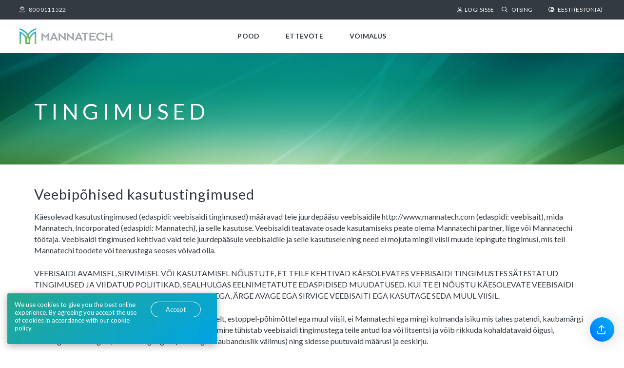

--- FILE ---
content_type: text/html; charset=UTF-8
request_url: https://us.mannatech.com/et/site-info/terms-conditions/
body_size: 35799
content:



<!DOCTYPE html>
<html lang="et" xmlns:og="http://ogp.me/ns#" xmlns:fb="https://www.facebook.com/2008/fbml" class="ee et 
regionMaster-EU 
 ">


<head>
    <meta charset="UTF-8">
    <meta name="viewport" content="width=device-width, initial-scale=1">
    <meta name="copyright" content="Mannatech">
    <meta name="author" content="Mannatech">
    
	<meta http-equiv="last-modified" content="2018-08-07:18:53:45 CST"/>
	<meta name="apple-mobile-web-app-capable" content="yes">
    <meta name="apple-mobile-web-app-status-bar-style" content="black">

	<link rel="shortcut icon" href="/favicon.ico?v=012924" type="image/x-icon" />
    <link rel="icon" type="image/png" sizes="192x192" href="/favicon-192x192.png?v=012924" />
	<link rel="icon" type="image/png" sizes="48x48" href="/favicon-48x48.png?v=012924" />
    <link rel="icon" type="image/png" sizes="32x32" href="/favicon-32x32.png?v=012924" />
	<link rel="icon" type="image/png" sizes="16x16" href="/favicon-16x16.png?v=012924" />
	<link rel="manifest" href="/site.webmanifest?v=012924" />
	<link rel="mask-icon" href="/safari-pinned-tab.svg?v=012924" color="#333a42" />
	<meta name="apple-mobile-web-app-title" content="Mannatech" />
	<meta name="application-name" content="Mannatech" />
	<meta name="msapplication-TileColor" content="#2b5797" />
	<meta name="theme-color" content="#ffffff" />

	<link rel="apple-touch-icon" href="/apple-touch-icon.png?v=012924" />
	<link rel="apple-touch-icon" sizes="57x57" href="/apple-touch-icon-57x57.png?v=012924" />
	<link rel="apple-touch-icon" sizes="72x72" href="/apple-touch-icon-72x72.png?v=012924" />
	<link rel="apple-touch-icon" sizes="76x76" href="/apple-touch-icon-76x76.png?v=012924" />
	<link rel="apple-touch-icon" sizes="114x114" href="/apple-touch-icon-114x114.png?v=012924" />
	<link rel="apple-touch-icon" sizes="120x120" href="/apple-touch-icon-120x120.png?v=012924" />
	<link rel="apple-touch-icon" sizes="144x144" href="/apple-touch-icon-144x144.png?v=012924" />
	<link rel="apple-touch-icon" sizes="152x152" href="/apple-touch-icon-152x152.png?v=012924" />
	<link rel="apple-touch-icon" sizes="180x180" href="/apple-touch-icon-180x180.png?v=012924" />
	
	<script type="application/ld+json"> {
	"@context": "http://schema.org",
	"@type": "Corporation",
	"url": "https://mannatech.com",
	"sameAs": [
	    "https://www.facebook.com/MannatechInc/",
	    "https://www.twitter.com/mannatech",
	    "https://www.youtube.com/mannatechincorporated",
	    "https://instagram.com/mannatechinc"
	    "https://www.linkedin.com/company/mannatech",
	    "https://www.pinterest.com/mannatechinc"
	  ]
	"logo": "https://common_shared.s3.us-east-1.amazonaws.com/img/logo-mannatech-schema.png",
	"name": “Mannatech, Incorporated”,
	"description": "Mannatech is a multinational multi-level marketing network marketing corporation firm that sells dietary supplements and personal care products, based on a nutritional science called Glycobiology. Core product launched in 1996 was the first nutritional supplement containing what were listed in Harpers Biochemistry 28th Edition as the 8 necessary saccharides found on every cell surface in the human body. Soon thereafter, many studies came out indicating these saccharides were crucial for cell to cell communication, and an entire industry developed.",
	"address": {
	"@type": "PostalAddress",
	"addressLocality": "Flower Mound, Texas”, "postalCode": "75028",
	"streetAddress": "1410 Lakeside Parkway, Suite 200"
	},
	"openingHours": "Mo-Fr 08:00-18:00",	 
	"telephone": "+1-800-281-4469", }
</script> 	

	
	<!-- the default values -->  

	
    <meta name='robots' content='max-image-preview:large' />
<link rel="alternate" hreflang="en-us" href="https://us.mannatech.com/site-info/terms-conditions/" />
<link rel="alternate" hreflang="de-at" href="https://us.mannatech.com/de-at/site-info/terms-conditions/" />
<link rel="alternate" hreflang="cs-cz" href="https://us.mannatech.com/cs/site-info/terms-conditions/" />
<link rel="alternate" hreflang="da-dk" href="https://us.mannatech.com/da/site-info/terms-conditions/" />
<link rel="alternate" hreflang="et" href="https://us.mannatech.com/et/site-info/terms-conditions/" />
<link rel="alternate" hreflang="fi" href="https://us.mannatech.com/fi/site-info/terms-conditions/" />
<link rel="alternate" hreflang="de-de" href="https://us.mannatech.com/de/site-info/terms-conditions/" />
<link rel="alternate" hreflang="en-ie" href="https://us.mannatech.com/en-ie/site-info/terms-conditions/" />
<link rel="alternate" hreflang="nl-nl" href="https://us.mannatech.com/nl/site-info/terms-conditions/" />
<link rel="alternate" hreflang="nb-no" href="https://us.mannatech.com/nb/site-info/terms-conditions/" />
<link rel="alternate" hreflang="es-es" href="https://us.mannatech.com/es/site-info/terms-conditions/" />
<link rel="alternate" hreflang="sv-se" href="https://us.mannatech.com/sv/site-info/terms-conditions/" />
<link rel="alternate" hreflang="en-uk" href="https://us.mannatech.com/en-uk/site-info/terms-conditions/" />
<link rel="alternate" hreflang="zh-us" href="https://us.mannatech.com/zh-us/terms-conditions/" />
<link rel="alternate" hreflang="es-us" href="https://us.mannatech.com/es-us/terms-conditions/" />
<link rel="alternate" hreflang="pt-pt" href="https://us.mannatech.com/pt-pt/site-info/terms-conditions/" />
<link rel='dns-prefetch' href='//www.googletagmanager.com' />
<link rel="alternate" type="application/rss+xml" title="United States &raquo; RSS" href="https://us.mannatech.com/et/feed/" />
<link rel="alternate" type="application/rss+xml" title="United States &raquo; Kommentaaride RSS" href="https://us.mannatech.com/et/comments/feed/" />
<script type="text/javascript">
window._wpemojiSettings = {"baseUrl":"https:\/\/s.w.org\/images\/core\/emoji\/14.0.0\/72x72\/","ext":".png","svgUrl":"https:\/\/s.w.org\/images\/core\/emoji\/14.0.0\/svg\/","svgExt":".svg","source":{"concatemoji":"https:\/\/us.mannatech.com\/wp-includes\/js\/wp-emoji-release.min.js?ver=df2cadb643297023ce35006140a43965"}};
/*! This file is auto-generated */
!function(i,n){var o,s,e;function c(e){try{var t={supportTests:e,timestamp:(new Date).valueOf()};sessionStorage.setItem(o,JSON.stringify(t))}catch(e){}}function p(e,t,n){e.clearRect(0,0,e.canvas.width,e.canvas.height),e.fillText(t,0,0);var t=new Uint32Array(e.getImageData(0,0,e.canvas.width,e.canvas.height).data),r=(e.clearRect(0,0,e.canvas.width,e.canvas.height),e.fillText(n,0,0),new Uint32Array(e.getImageData(0,0,e.canvas.width,e.canvas.height).data));return t.every(function(e,t){return e===r[t]})}function u(e,t,n){switch(t){case"flag":return n(e,"\ud83c\udff3\ufe0f\u200d\u26a7\ufe0f","\ud83c\udff3\ufe0f\u200b\u26a7\ufe0f")?!1:!n(e,"\ud83c\uddfa\ud83c\uddf3","\ud83c\uddfa\u200b\ud83c\uddf3")&&!n(e,"\ud83c\udff4\udb40\udc67\udb40\udc62\udb40\udc65\udb40\udc6e\udb40\udc67\udb40\udc7f","\ud83c\udff4\u200b\udb40\udc67\u200b\udb40\udc62\u200b\udb40\udc65\u200b\udb40\udc6e\u200b\udb40\udc67\u200b\udb40\udc7f");case"emoji":return!n(e,"\ud83e\udef1\ud83c\udffb\u200d\ud83e\udef2\ud83c\udfff","\ud83e\udef1\ud83c\udffb\u200b\ud83e\udef2\ud83c\udfff")}return!1}function f(e,t,n){var r="undefined"!=typeof WorkerGlobalScope&&self instanceof WorkerGlobalScope?new OffscreenCanvas(300,150):i.createElement("canvas"),a=r.getContext("2d",{willReadFrequently:!0}),o=(a.textBaseline="top",a.font="600 32px Arial",{});return e.forEach(function(e){o[e]=t(a,e,n)}),o}function t(e){var t=i.createElement("script");t.src=e,t.defer=!0,i.head.appendChild(t)}"undefined"!=typeof Promise&&(o="wpEmojiSettingsSupports",s=["flag","emoji"],n.supports={everything:!0,everythingExceptFlag:!0},e=new Promise(function(e){i.addEventListener("DOMContentLoaded",e,{once:!0})}),new Promise(function(t){var n=function(){try{var e=JSON.parse(sessionStorage.getItem(o));if("object"==typeof e&&"number"==typeof e.timestamp&&(new Date).valueOf()<e.timestamp+604800&&"object"==typeof e.supportTests)return e.supportTests}catch(e){}return null}();if(!n){if("undefined"!=typeof Worker&&"undefined"!=typeof OffscreenCanvas&&"undefined"!=typeof URL&&URL.createObjectURL&&"undefined"!=typeof Blob)try{var e="postMessage("+f.toString()+"("+[JSON.stringify(s),u.toString(),p.toString()].join(",")+"));",r=new Blob([e],{type:"text/javascript"}),a=new Worker(URL.createObjectURL(r),{name:"wpTestEmojiSupports"});return void(a.onmessage=function(e){c(n=e.data),a.terminate(),t(n)})}catch(e){}c(n=f(s,u,p))}t(n)}).then(function(e){for(var t in e)n.supports[t]=e[t],n.supports.everything=n.supports.everything&&n.supports[t],"flag"!==t&&(n.supports.everythingExceptFlag=n.supports.everythingExceptFlag&&n.supports[t]);n.supports.everythingExceptFlag=n.supports.everythingExceptFlag&&!n.supports.flag,n.DOMReady=!1,n.readyCallback=function(){n.DOMReady=!0}}).then(function(){return e}).then(function(){var e;n.supports.everything||(n.readyCallback(),(e=n.source||{}).concatemoji?t(e.concatemoji):e.wpemoji&&e.twemoji&&(t(e.twemoji),t(e.wpemoji)))}))}((window,document),window._wpemojiSettings);
</script>
				<script>
				var divimegapro_singleton = [];
				divimegapro_singleton['header'] = false;
				divimegapro_singleton['content'] = false;
				divimegapro_singleton['footer'] = false;
				var divimegapro_singleton_enabled = ( divimegapro_singleton['header'] || divimegapro_singleton['content'] || divimegapro_singleton['footer'] ) ? true : false;
				</script>
				
				<style type="text/css">
img.wp-smiley,
img.emoji {
	display: inline !important;
	border: none !important;
	box-shadow: none !important;
	height: 1em !important;
	width: 1em !important;
	margin: 0 0.07em !important;
	vertical-align: -0.1em !important;
	background: none !important;
	padding: 0 !important;
}
</style>
	<link rel='stylesheet' id='default_page-css' href='https://us.mannatech.com/wp-content/themes/mannatech/assets/default_page/default_page.css?ver=df2cadb643297023ce35006140a43965' type='text/css' media='all' />
<link rel='stylesheet' id='wp-block-library-css' href='https://us.mannatech.com/wp-includes/css/dist/block-library/style.min.css?ver=df2cadb643297023ce35006140a43965' type='text/css' media='all' />
<style id='classic-theme-styles-inline-css' type='text/css'>
/*! This file is auto-generated */
.wp-block-button__link{color:#fff;background-color:#32373c;border-radius:9999px;box-shadow:none;text-decoration:none;padding:calc(.667em + 2px) calc(1.333em + 2px);font-size:1.125em}.wp-block-file__button{background:#32373c;color:#fff;text-decoration:none}
</style>
<style id='global-styles-inline-css' type='text/css'>
body{--wp--preset--color--black: #000000;--wp--preset--color--cyan-bluish-gray: #abb8c3;--wp--preset--color--white: #ffffff;--wp--preset--color--pale-pink: #f78da7;--wp--preset--color--vivid-red: #cf2e2e;--wp--preset--color--luminous-vivid-orange: #ff6900;--wp--preset--color--luminous-vivid-amber: #fcb900;--wp--preset--color--light-green-cyan: #7bdcb5;--wp--preset--color--vivid-green-cyan: #00d084;--wp--preset--color--pale-cyan-blue: #8ed1fc;--wp--preset--color--vivid-cyan-blue: #0693e3;--wp--preset--color--vivid-purple: #9b51e0;--wp--preset--gradient--vivid-cyan-blue-to-vivid-purple: linear-gradient(135deg,rgba(6,147,227,1) 0%,rgb(155,81,224) 100%);--wp--preset--gradient--light-green-cyan-to-vivid-green-cyan: linear-gradient(135deg,rgb(122,220,180) 0%,rgb(0,208,130) 100%);--wp--preset--gradient--luminous-vivid-amber-to-luminous-vivid-orange: linear-gradient(135deg,rgba(252,185,0,1) 0%,rgba(255,105,0,1) 100%);--wp--preset--gradient--luminous-vivid-orange-to-vivid-red: linear-gradient(135deg,rgba(255,105,0,1) 0%,rgb(207,46,46) 100%);--wp--preset--gradient--very-light-gray-to-cyan-bluish-gray: linear-gradient(135deg,rgb(238,238,238) 0%,rgb(169,184,195) 100%);--wp--preset--gradient--cool-to-warm-spectrum: linear-gradient(135deg,rgb(74,234,220) 0%,rgb(151,120,209) 20%,rgb(207,42,186) 40%,rgb(238,44,130) 60%,rgb(251,105,98) 80%,rgb(254,248,76) 100%);--wp--preset--gradient--blush-light-purple: linear-gradient(135deg,rgb(255,206,236) 0%,rgb(152,150,240) 100%);--wp--preset--gradient--blush-bordeaux: linear-gradient(135deg,rgb(254,205,165) 0%,rgb(254,45,45) 50%,rgb(107,0,62) 100%);--wp--preset--gradient--luminous-dusk: linear-gradient(135deg,rgb(255,203,112) 0%,rgb(199,81,192) 50%,rgb(65,88,208) 100%);--wp--preset--gradient--pale-ocean: linear-gradient(135deg,rgb(255,245,203) 0%,rgb(182,227,212) 50%,rgb(51,167,181) 100%);--wp--preset--gradient--electric-grass: linear-gradient(135deg,rgb(202,248,128) 0%,rgb(113,206,126) 100%);--wp--preset--gradient--midnight: linear-gradient(135deg,rgb(2,3,129) 0%,rgb(40,116,252) 100%);--wp--preset--font-size--small: 13px;--wp--preset--font-size--medium: 20px;--wp--preset--font-size--large: 36px;--wp--preset--font-size--x-large: 42px;--wp--preset--spacing--20: 0.44rem;--wp--preset--spacing--30: 0.67rem;--wp--preset--spacing--40: 1rem;--wp--preset--spacing--50: 1.5rem;--wp--preset--spacing--60: 2.25rem;--wp--preset--spacing--70: 3.38rem;--wp--preset--spacing--80: 5.06rem;--wp--preset--shadow--natural: 6px 6px 9px rgba(0, 0, 0, 0.2);--wp--preset--shadow--deep: 12px 12px 50px rgba(0, 0, 0, 0.4);--wp--preset--shadow--sharp: 6px 6px 0px rgba(0, 0, 0, 0.2);--wp--preset--shadow--outlined: 6px 6px 0px -3px rgba(255, 255, 255, 1), 6px 6px rgba(0, 0, 0, 1);--wp--preset--shadow--crisp: 6px 6px 0px rgba(0, 0, 0, 1);}:where(.is-layout-flex){gap: 0.5em;}:where(.is-layout-grid){gap: 0.5em;}body .is-layout-flow > .alignleft{float: left;margin-inline-start: 0;margin-inline-end: 2em;}body .is-layout-flow > .alignright{float: right;margin-inline-start: 2em;margin-inline-end: 0;}body .is-layout-flow > .aligncenter{margin-left: auto !important;margin-right: auto !important;}body .is-layout-constrained > .alignleft{float: left;margin-inline-start: 0;margin-inline-end: 2em;}body .is-layout-constrained > .alignright{float: right;margin-inline-start: 2em;margin-inline-end: 0;}body .is-layout-constrained > .aligncenter{margin-left: auto !important;margin-right: auto !important;}body .is-layout-constrained > :where(:not(.alignleft):not(.alignright):not(.alignfull)){max-width: var(--wp--style--global--content-size);margin-left: auto !important;margin-right: auto !important;}body .is-layout-constrained > .alignwide{max-width: var(--wp--style--global--wide-size);}body .is-layout-flex{display: flex;}body .is-layout-flex{flex-wrap: wrap;align-items: center;}body .is-layout-flex > *{margin: 0;}body .is-layout-grid{display: grid;}body .is-layout-grid > *{margin: 0;}:where(.wp-block-columns.is-layout-flex){gap: 2em;}:where(.wp-block-columns.is-layout-grid){gap: 2em;}:where(.wp-block-post-template.is-layout-flex){gap: 1.25em;}:where(.wp-block-post-template.is-layout-grid){gap: 1.25em;}.has-black-color{color: var(--wp--preset--color--black) !important;}.has-cyan-bluish-gray-color{color: var(--wp--preset--color--cyan-bluish-gray) !important;}.has-white-color{color: var(--wp--preset--color--white) !important;}.has-pale-pink-color{color: var(--wp--preset--color--pale-pink) !important;}.has-vivid-red-color{color: var(--wp--preset--color--vivid-red) !important;}.has-luminous-vivid-orange-color{color: var(--wp--preset--color--luminous-vivid-orange) !important;}.has-luminous-vivid-amber-color{color: var(--wp--preset--color--luminous-vivid-amber) !important;}.has-light-green-cyan-color{color: var(--wp--preset--color--light-green-cyan) !important;}.has-vivid-green-cyan-color{color: var(--wp--preset--color--vivid-green-cyan) !important;}.has-pale-cyan-blue-color{color: var(--wp--preset--color--pale-cyan-blue) !important;}.has-vivid-cyan-blue-color{color: var(--wp--preset--color--vivid-cyan-blue) !important;}.has-vivid-purple-color{color: var(--wp--preset--color--vivid-purple) !important;}.has-black-background-color{background-color: var(--wp--preset--color--black) !important;}.has-cyan-bluish-gray-background-color{background-color: var(--wp--preset--color--cyan-bluish-gray) !important;}.has-white-background-color{background-color: var(--wp--preset--color--white) !important;}.has-pale-pink-background-color{background-color: var(--wp--preset--color--pale-pink) !important;}.has-vivid-red-background-color{background-color: var(--wp--preset--color--vivid-red) !important;}.has-luminous-vivid-orange-background-color{background-color: var(--wp--preset--color--luminous-vivid-orange) !important;}.has-luminous-vivid-amber-background-color{background-color: var(--wp--preset--color--luminous-vivid-amber) !important;}.has-light-green-cyan-background-color{background-color: var(--wp--preset--color--light-green-cyan) !important;}.has-vivid-green-cyan-background-color{background-color: var(--wp--preset--color--vivid-green-cyan) !important;}.has-pale-cyan-blue-background-color{background-color: var(--wp--preset--color--pale-cyan-blue) !important;}.has-vivid-cyan-blue-background-color{background-color: var(--wp--preset--color--vivid-cyan-blue) !important;}.has-vivid-purple-background-color{background-color: var(--wp--preset--color--vivid-purple) !important;}.has-black-border-color{border-color: var(--wp--preset--color--black) !important;}.has-cyan-bluish-gray-border-color{border-color: var(--wp--preset--color--cyan-bluish-gray) !important;}.has-white-border-color{border-color: var(--wp--preset--color--white) !important;}.has-pale-pink-border-color{border-color: var(--wp--preset--color--pale-pink) !important;}.has-vivid-red-border-color{border-color: var(--wp--preset--color--vivid-red) !important;}.has-luminous-vivid-orange-border-color{border-color: var(--wp--preset--color--luminous-vivid-orange) !important;}.has-luminous-vivid-amber-border-color{border-color: var(--wp--preset--color--luminous-vivid-amber) !important;}.has-light-green-cyan-border-color{border-color: var(--wp--preset--color--light-green-cyan) !important;}.has-vivid-green-cyan-border-color{border-color: var(--wp--preset--color--vivid-green-cyan) !important;}.has-pale-cyan-blue-border-color{border-color: var(--wp--preset--color--pale-cyan-blue) !important;}.has-vivid-cyan-blue-border-color{border-color: var(--wp--preset--color--vivid-cyan-blue) !important;}.has-vivid-purple-border-color{border-color: var(--wp--preset--color--vivid-purple) !important;}.has-vivid-cyan-blue-to-vivid-purple-gradient-background{background: var(--wp--preset--gradient--vivid-cyan-blue-to-vivid-purple) !important;}.has-light-green-cyan-to-vivid-green-cyan-gradient-background{background: var(--wp--preset--gradient--light-green-cyan-to-vivid-green-cyan) !important;}.has-luminous-vivid-amber-to-luminous-vivid-orange-gradient-background{background: var(--wp--preset--gradient--luminous-vivid-amber-to-luminous-vivid-orange) !important;}.has-luminous-vivid-orange-to-vivid-red-gradient-background{background: var(--wp--preset--gradient--luminous-vivid-orange-to-vivid-red) !important;}.has-very-light-gray-to-cyan-bluish-gray-gradient-background{background: var(--wp--preset--gradient--very-light-gray-to-cyan-bluish-gray) !important;}.has-cool-to-warm-spectrum-gradient-background{background: var(--wp--preset--gradient--cool-to-warm-spectrum) !important;}.has-blush-light-purple-gradient-background{background: var(--wp--preset--gradient--blush-light-purple) !important;}.has-blush-bordeaux-gradient-background{background: var(--wp--preset--gradient--blush-bordeaux) !important;}.has-luminous-dusk-gradient-background{background: var(--wp--preset--gradient--luminous-dusk) !important;}.has-pale-ocean-gradient-background{background: var(--wp--preset--gradient--pale-ocean) !important;}.has-electric-grass-gradient-background{background: var(--wp--preset--gradient--electric-grass) !important;}.has-midnight-gradient-background{background: var(--wp--preset--gradient--midnight) !important;}.has-small-font-size{font-size: var(--wp--preset--font-size--small) !important;}.has-medium-font-size{font-size: var(--wp--preset--font-size--medium) !important;}.has-large-font-size{font-size: var(--wp--preset--font-size--large) !important;}.has-x-large-font-size{font-size: var(--wp--preset--font-size--x-large) !important;}
.wp-block-navigation a:where(:not(.wp-element-button)){color: inherit;}
:where(.wp-block-post-template.is-layout-flex){gap: 1.25em;}:where(.wp-block-post-template.is-layout-grid){gap: 1.25em;}
:where(.wp-block-columns.is-layout-flex){gap: 2em;}:where(.wp-block-columns.is-layout-grid){gap: 2em;}
.wp-block-pullquote{font-size: 1.5em;line-height: 1.6;}
</style>
<link rel='stylesheet' id='menu-image-css' href='https://us.mannatech.com/wp-content/plugins/menu-image/includes/css/menu-image.css?ver=3.10' type='text/css' media='all' />
<link rel='stylesheet' id='fancybox-css' href='https://us.mannatech.com/wp-content/plugins/w3dev-fancybox/fancybox/jquery.fancybox.min.css?ver=df2cadb643297023ce35006140a43965' type='text/css' media='all' />
<link rel='stylesheet' id='rss-retriever-css' href='https://us.mannatech.com/wp-content/plugins/wp-rss-retriever/inc/css/rss-retriever.css?ver=1.6.10' type='text/css' media='all' />
<link rel='stylesheet' id='dmpro_general_style-css' href='https://us.mannatech.com/wp-content/plugins/divi-modules-pro/public/css/general.css?ver=1.0.0' type='text/css' media='all' />
<link rel='stylesheet' id='weglot-css-css' href='https://us.mannatech.com/wp-content/plugins/weglot/dist/css/front-css.css?ver=4.1.1' type='text/css' media='' />
<style id='weglot-css-inline-css' type='text/css'>
.weglot-dropdown {
	display: none;
}
</style>
<link rel='stylesheet' id='new-flag-css-css' href='https://us.mannatech.com/wp-content/plugins/weglot/app/styles/new-flags.css?ver=4.1.1' type='text/css' media='all' />
<link rel='stylesheet' id='cart-css' href='https://us.mannatech.com/wp-content/themes/mannatech/assets/cart/cart.css?ver=23-1116' type='text/css' media='all' />
<link rel='stylesheet' id='bootstap-compontents-style-css' href='https://us.mannatech.com/wp-content/themes/mannatech/vendor/bootstrap-3.3.6-dist/css/bootstrap.min.css?ver=df2cadb643297023ce35006140a43965' type='text/css' media='all' />
<link rel='stylesheet' id='rebrand-css' href='https://us.mannatech.com/wp-content/themes/mannatech/assets/global/mtex.css?ver=24-0502' type='text/css' media='all' />
<link rel='stylesheet' id='mannatech-style-css' href='https://us.mannatech.com/wp-content/themes/mannatech-us-child/style.css?ver=1768783345' type='text/css' media='all' />
<link rel='stylesheet' id='high-contrast-css' href='https://us.mannatech.com/wp-content/themes/mannatech/assets/global/high-contrast.css?ver=24-0612' type='text/css' media='all' />
<link rel='stylesheet' id='flexslider-style-css' href='https://us.mannatech.com/wp-content/themes/mannatech/vendor/flexslider2.1/flexslider.css?ver=df2cadb643297023ce35006140a43965' type='text/css' media='all' />
<link rel='stylesheet' id='remodal-css' href='https://us.mannatech.com/wp-content/themes/mannatech/vendor/Remodal-1.0.6/dist/remodal.css?ver=df2cadb643297023ce35006140a43965' type='text/css' media='all' />
<link rel='stylesheet' id='remodal-theme-css' href='https://us.mannatech.com/wp-content/themes/mannatech/vendor/Remodal-1.0.6/dist/remodal-default-theme.css?ver=df2cadb643297023ce35006140a43965' type='text/css' media='all' />
<style id='divi-builder-style-inline-inline-css' type='text/css'>
#wp-admin-bar-et-use-visual-builder a:before{font-family:ETmodules!important;content:"\e625";font-size:30px!important;width:28px;margin-top:-3px;color:#974df3!important}#wp-admin-bar-et-use-visual-builder:hover a:before{color:#fff!important}#wp-admin-bar-et-use-visual-builder:hover a,#wp-admin-bar-et-use-visual-builder a:hover{transition:background-color .5s ease;-webkit-transition:background-color .5s ease;-moz-transition:background-color .5s ease;background-color:#7e3bd0!important;color:#fff!important}* html .clearfix,:first-child+html .clearfix{zoom:1}.iphone .et_pb_section_video_bg video::-webkit-media-controls-start-playback-button{display:none!important;-webkit-appearance:none}.et_mobile_device .et_pb_section_parallax .et_pb_parallax_css{background-attachment:scroll}.et-social-facebook a.icon:before{content:"\e093"}.et-social-twitter a.icon:before{content:"\e094"}.et-social-google-plus a.icon:before{content:"\e096"}.et-social-instagram a.icon:before{content:"\e09a"}.et-social-rss a.icon:before{content:"\e09e"}.ai1ec-single-event:after{content:" ";display:table;clear:both}.evcal_event_details .evcal_evdata_cell .eventon_details_shading_bot.eventon_details_shading_bot{z-index:3}.wp-block-divi-layout{margin-bottom:1em}#et-boc .et-l{text-shadow:none}#et-boc .et-l .hentry,#et-boc .et-l a,#et-boc .et-l a:active,#et-boc .et-l blockquote,#et-boc .et-l div,#et-boc .et-l em,#et-boc .et-l form,#et-boc .et-l h1,#et-boc .et-l h2,#et-boc .et-l h3,#et-boc .et-l h4,#et-boc .et-l h5,#et-boc .et-l h6,#et-boc .et-l hr,#et-boc .et-l iframe,#et-boc .et-l img,#et-boc .et-l input,#et-boc .et-l label,#et-boc .et-l li,#et-boc .et-l object,#et-boc .et-l ol,#et-boc .et-l p,#et-boc .et-l span,#et-boc .et-l strong,#et-boc .et-l textarea,#et-boc .et-l ul,#et-boc .et-l video{text-align:inherit;margin:0;padding:0;border:none;outline:0;vertical-align:baseline;background:transparent;letter-spacing:normal;color:inherit;box-shadow:none;-webkit-box-shadow:none;-moz-box-shadow:none;text-shadow:inherit;border-radius:0;-moz-border-radius:0;-webkit-border-radius:0;transition:none}#et-boc .et-l h1,#et-boc .et-l h2,#et-boc .et-l h3,#et-boc .et-l h4,#et-boc .et-l h5,#et-boc .et-l h6{line-height:1em;padding-bottom:10px;font-weight:500;text-transform:none;font-style:normal}#et-boc .et-l ol,#et-boc .et-l ul{list-style:none;text-align:inherit}#et-boc .et-l ol li,#et-boc .et-l ul li{padding-left:0;background:none;margin-left:0}#et-boc .et-l blockquote{quotes:none}#et-boc .et-l blockquote:after,#et-boc .et-l blockquote:before{content:"";content:none}#et-boc .et-l :focus{outline:0}#et-boc .et-l article,#et-boc .et-l aside,#et-boc .et-l footer,#et-boc .et-l header,#et-boc .et-l hgroup,#et-boc .et-l nav,#et-boc .et-l section{display:block}#et-boc .et-l input[type=email],#et-boc .et-l input[type=number],#et-boc .et-l input[type=password],#et-boc .et-l input[type=text]{height:49px}#et-boc .et-l a{text-decoration:none!important}#et-boc .et-l p{padding-bottom:1em;color:inherit!important}#et-boc .et-l p:last-of-type{padding-bottom:0}#et-boc .et-l img{max-width:100%;height:auto}#et-boc .et-l embed,#et-boc .et-l iframe,#et-boc .et-l object,#et-boc .et-l video{max-width:100%}.et-db #et-boc .et-l .et_pb_widget_area .enigma_sidebar_widget #searchform .input-group-btn,.et-db #et-boc .et-l .et_pb_widget_area .widget_search .large-2,.et-db #et-boc .et-l .et_pb_widget_area .widget_search .small-2,.et-db #et-boc .et-l .et_pb_widget_area .widget_search>form>.input-group>span.input-group-btn{position:absolute;top:0;right:0;z-index:5;width:80px}.et-db #et-boc .et-l .et_pb_module a{color:#2ea3f2}.et-db #et-boc .et-l .et_pb_module .sticky h2,.et-db #et-boc .et-l .et_pb_module h2 a{color:inherit!important}.et-db #et-boc .et-l .et_pb_module input{margin:0}.et-db #et-boc .et-l .et_pb_module .post-meta{position:relative}.et-db #et-boc .et-l .et_pb_bg_layout_dark a{color:#fff}.et-db #et-boc .et-l .et-pb-slider-arrows a:before,.et-db #et-boc .et-l .et_pb_video_play:before,.et-db #et-boc .et-l ul.et_pb_member_social_links a:before{color:inherit}.et-db #et-boc .et-l ul.et_pb_social_media_follow .et_pb_social_icon a.icon{top:auto;position:relative}.et-db #et-boc .et-l .clearfix{clear:none;display:inline;display:initial}.et-db #et-boc .et-l address.clearfix,.et-db #et-boc .et-l article.clearfix,.et-db #et-boc .et-l aside.clearfix,.et-db #et-boc .et-l blockquote.clearfix,.et-db #et-boc .et-l canvas.clearfix,.et-db #et-boc .et-l dd.clearfix,.et-db #et-boc .et-l div.clearfix,.et-db #et-boc .et-l dl.clearfix,.et-db #et-boc .et-l fieldset.clearfix,.et-db #et-boc .et-l figcaption.clearfix,.et-db #et-boc .et-l figure.clearfix,.et-db #et-boc .et-l footer.clearfix,.et-db #et-boc .et-l form.clearfix,.et-db #et-boc .et-l h1.clearfix,.et-db #et-boc .et-l h2.clearfix,.et-db #et-boc .et-l h3.clearfix,.et-db #et-boc .et-l h4.clearfix,.et-db #et-boc .et-l h5.clearfix,.et-db #et-boc .et-l h6.clearfix,.et-db #et-boc .et-l header.clearfix,.et-db #et-boc .et-l hgroup.clearfix,.et-db #et-boc .et-l hr.clearfix,.et-db #et-boc .et-l main.clearfix,.et-db #et-boc .et-l nav.clearfix,.et-db #et-boc .et-l noscript.clearfix,.et-db #et-boc .et-l ol.clearfix,.et-db #et-boc .et-l output.clearfix,.et-db #et-boc .et-l p.clearfix,.et-db #et-boc .et-l pre.clearfix,.et-db #et-boc .et-l section.clearfix,.et-db #et-boc .et-l table.clearfix,.et-db #et-boc .et-l tfoot.clearfix,.et-db #et-boc .et-l ul.clearfix,.et-db #et-boc .et-l video.clearfix{display:block}.et-db #et-boc .et-l .et_main_video_container *,.et-db #et-boc .et-l .et_pb_slide_video *,.et-db #et-boc .et-l .et_pb_video_box *{height:auto}.et-db #et-boc .et-l .et_main_video_container iframe,.et-db #et-boc .et-l .et_pb_slide_video iframe,.et-db #et-boc .et-l .et_pb_video_box iframe{height:100%}.et-db #et-boc .et-l .et_pb_module ul{overflow:visible}.et-db #et-boc .et-l .et_pb_module ol,.et-db #et-boc .et-l .et_pb_module ul,ol .et-db #et-boc .et-l .et_pb_module,ul .et-db #et-boc .et-l .et_pb_module{background:transparent}.et-db #et-boc .et-l .et_pb_module h3{display:block!important}.et-db #et-boc .et-l .et_pb_module img{max-width:100%;margin:0;border:none;padding:0;background:none;border-radius:0}.et-db #et-boc .et-l .et_pb_module img:hover{opacity:1;box-shadow:none}.et-db #et-boc .et-l .et_pb_module a:not(.wc-forward),.et-db #et-boc .et-l .et_pb_module h1 a,.et-db #et-boc .et-l .et_pb_module h2 a,.et-db #et-boc .et-l .et_pb_module h3 a,.et-db #et-boc .et-l .et_pb_module h4 a,.et-db #et-boc .et-l .et_pb_module h5 a,.et-db #et-boc .et-l .et_pb_module h6 a{line-height:1em;padding-bottom:10px;font-weight:500;text-transform:none;font-style:normal}.et-db #et-boc .et-l .et_pb_module .entry-featured-image-url{padding-bottom:0}.et-db #et-boc .et-l .et_pb_module blockquote{margin:20px 0 30px;padding-left:20px;border-left:5px solid;border-color:#2ea3f2;font-style:normal}.et-db #et-boc .et-l .et_pb_module input[type=radio]{margin-right:7px}.et-db #et-boc .et-l .et_pb_module input.text:not(.qty),.et-db #et-boc .et-l .et_pb_module input.title,.et-db #et-boc .et-l .et_pb_module input[type=email],.et-db #et-boc .et-l .et_pb_module input[type=password],.et-db #et-boc .et-l .et_pb_module input[type=tel],.et-db #et-boc .et-l .et_pb_module input[type=text],.et-db #et-boc .et-l .et_pb_module input select,.et-db #et-boc .et-l .et_pb_module input textarea{border:1px solid #bbb;color:#4e4e4e;padding:5px 10px;height:auto;width:auto}.et-db #et-boc .et-l .et_pb_module #email{width:100%}.et-db #et-boc .et-l .et-pb-slider-arrows a{color:inherit}.et-db #et-boc .et-l .et_pb_post .post-meta a{color:inherit!important}.et-db #et-boc .et-l .et_pb_counter_amount_number{letter-spacing:inherit;text-decoration:inherit}.et-db #et-boc .et-l .et_pb_blurb img{width:inherit}.et-db #et-boc .et-l .comment-content *,.et-db #et-boc .et-l .et_pb_blurb_container,.et-db #et-boc .et-l .et_pb_blurb_container *,.et-db #et-boc .et-l .et_pb_blurb_content,.et-db #et-boc .et-l .et_pb_newsletter_button_text,.et-db #et-boc .et-l .et_pb_newsletter_description *,.et-db #et-boc .et-l .et_pb_promo_description,.et-db #et-boc .et-l .et_pb_promo_description *{letter-spacing:inherit}.et-db #et-boc .et-l .et_pb_image img{width:inherit}.et-db #et-boc .et-l .et_pb_image a{line-height:0;padding-bottom:0}.et-db #et-boc .et-l .et_pb_newsletter_description{letter-spacing:inherit}.et-db #et-boc .et-l .et_pb_newsletter_form p input{background-color:#fff!important;width:100%!important}.et-db #et-boc .et-l .et_pb_text *{letter-spacing:inherit}.et-db #et-boc .et-l .et-db .et_pb_section{background-color:transparent}.et-db #et-boc .et-l .et_pb_section *{-webkit-font-smoothing:antialiased}.et-db #et-boc .et-l .pagination{width:100%;clear:both}.et-db #et-boc .et-l .pagination:after,.et-db #et-boc .et-l .pagination:before{visibility:hidden}.et-db #et-boc .et-l .pagination a{width:auto;border:none;background:transparent}.et-db #et-boc .et-l .wp-pagenavi{text-align:right;border-top:1px solid #e2e2e2;padding-top:13px;clear:both;margin-bottom:30px}.et-db #et-boc .et-l .wp-pagenavi a,.et-db #et-boc .et-l .wp-pagenavi span{color:#666;margin:0 5px;text-decoration:none;font-size:14px!important;font-weight:400!important;border:none!important}.et-db #et-boc .et-l .wp-pagenavi .nextpostslink,.et-db #et-boc .et-l .wp-pagenavi .previouspostslink{color:#999!important}.et-db #et-boc .et-l .wp-pagenavi a:hover,.et-db #et-boc .et-l .wp-pagenavi span.current{color:#82c0c7!important}.et-db #et-boc .et-l .nav-previous{float:left}.et-db #et-boc .et-l .nav-next{float:right}.et-db #et-boc .et-l article .et_pb_text_color_light,.et-db #et-boc .et-l article .et_pb_text_color_light a,.et-db #et-boc .et-l article .et_pb_text_color_light a:hover,.et-db #et-boc .et-l article .et_pb_text_color_light a:visited,.et-db #et-boc .et-l article .et_pb_text_color_light blockquote{color:#fff}.et-db #et-boc .et-l .et_pb_posts .et_pb_post{padding:0;border-top:none;border-left:0;border-right:0;border-bottom:none;background:transparent;width:100%;margin-top:0}.et-db #et-boc .et-l .et_pb_posts .et_pb_post .entry-title a,.et-db #et-boc .et-l .et_pb_posts .et_pb_post .post-content,.et-db #et-boc .et-l .et_pb_posts .et_pb_post .post-content *,.et-db #et-boc .et-l .et_pb_posts .et_pb_post .post-meta a,.et-db #et-boc .et-l .et_pb_posts .et_pb_post .post-meta span{letter-spacing:inherit}.et-db #et-boc .et-l .et_pb_blog_grid blockquote:before,.et-db #et-boc .et-l .et_pb_posts blockquote:before{display:none}.et-db #et-boc .et-l .et_pb_blog_grid a.more-link,.et-db #et-boc .et-l .et_pb_posts a.more-link{position:relative;color:inherit!important;font-size:inherit;background-color:transparent!important;float:none!important;padding:0!important;text-transform:none;line-height:normal;display:block;font-family:inherit;bottom:auto;right:auto}.et-db #et-boc .et-l .et_pb_blog_grid .column{width:100%;margin:0}.et-db #et-boc .et-l .et_pb_blog_grid .et_pb_post{padding:19px!important;background-image:none!important;float:none;width:100%;margin-top:0}.et-db #et-boc .et-l .et_pb_blog_grid .et_pb_image_container{max-width:none}.et-db #et-boc .et-l .et_pb_blog_grid_wrapper .et_pb_blog_grid article{border-bottom:1px solid #ddd!important}.et-db #et-boc .et-l .et_pb_grid_item.entry{padding:0}.et-db #et-boc .et-l .et_pb_module ul,.et-db #et-boc .et-l ul.et_pb_module{margin:0}.et-db #et-boc .et-l .et_pb_module li{list-style:none}.et-db #et-boc .et-l .et_pb_module a,.et-db #et-boc .et-l .et_pb_module a:hover{text-decoration:none}.et-db #et-boc .et-l .et_pb_module h1,.et-db #et-boc .et-l .et_pb_module h2,.et-db #et-boc .et-l .et_pb_module h3,.et-db #et-boc .et-l .et_pb_module h4,.et-db #et-boc .et-l .et_pb_module h5,.et-db #et-boc .et-l .et_pb_module h6{margin:0;text-align:inherit}.et-db #et-boc .et-l .et_pb_module .column{padding:0}.et-db #et-boc .et-l .et_pb_module p{margin:0;text-align:inherit}.et-db #et-boc .et-l .et_pb_module a:focus{outline:none}.et-db #et-boc .et-l .et_pb_module img{display:inline}.et-db #et-boc .et-l .et_pb_module span.percent-value{font-size:inherit;letter-spacing:inherit}.et-db #et-boc .et-l .et_pb_module .hentry{box-shadow:none}.et-db #et-boc .et-l .et_pb_blurb_content ol,.et-db #et-boc .et-l .et_pb_blurb_content ul,.et-db #et-boc .et-l .et_pb_code ol,.et-db #et-boc .et-l .et_pb_code ul,.et-db #et-boc .et-l .et_pb_fullwidth_header .header-content ol,.et-db #et-boc .et-l .et_pb_fullwidth_header .header-content ul,.et-db #et-boc .et-l .et_pb_newsletter_description_content ol,.et-db #et-boc .et-l .et_pb_newsletter_description_content ul,.et-db #et-boc .et-l .et_pb_promo_description ol,.et-db #et-boc .et-l .et_pb_promo_description ul,.et-db #et-boc .et-l .et_pb_slide_content ol,.et-db #et-boc .et-l .et_pb_slide_content ul,.et-db #et-boc .et-l .et_pb_tab ol,.et-db #et-boc .et-l .et_pb_tab ul,.et-db #et-boc .et-l .et_pb_team_member_description ol,.et-db #et-boc .et-l .et_pb_team_member_description ul,.et-db #et-boc .et-l .et_pb_testimonial_description_inner ol,.et-db #et-boc .et-l .et_pb_testimonial_description_inner ul,.et-db #et-boc .et-l .et_pb_text ol,.et-db #et-boc .et-l .et_pb_text ul,.et-db #et-boc .et-l .et_pb_toggle_content ol,.et-db #et-boc .et-l .et_pb_toggle_content ul{margin-top:15px;margin-bottom:15px;margin-left:25px}.et-db #et-boc .et-l .et_pb_blurb_content ul li,.et-db #et-boc .et-l .et_pb_code ul li,.et-db #et-boc .et-l .et_pb_fullwidth_header .header-content ul li,.et-db #et-boc .et-l .et_pb_newsletter_description_content ul li,.et-db #et-boc .et-l .et_pb_promo_description ul li,.et-db #et-boc .et-l .et_pb_slide_content ul li,.et-db #et-boc .et-l .et_pb_tab ul li,.et-db #et-boc .et-l .et_pb_team_member_description ul li,.et-db #et-boc .et-l .et_pb_testimonial_description_inner ul li,.et-db #et-boc .et-l .et_pb_text ul li,.et-db #et-boc .et-l .et_pb_toggle_content ul li{list-style:disc}.et-db #et-boc .et-l .et_pb_blurb_content ol li,.et-db #et-boc .et-l .et_pb_code ol li,.et-db #et-boc .et-l .et_pb_fullwidth_header .header-content ol li,.et-db #et-boc .et-l .et_pb_newsletter_description_content ol li,.et-db #et-boc .et-l .et_pb_promo_description ol li,.et-db #et-boc .et-l .et_pb_slide_content ol li,.et-db #et-boc .et-l .et_pb_tab ol li,.et-db #et-boc .et-l .et_pb_team_member_description ol li,.et-db #et-boc .et-l .et_pb_testimonial_description_inner ol li,.et-db #et-boc .et-l .et_pb_text ol li,.et-db #et-boc .et-l .et_pb_toggle_content ol li{list-style:decimal}.et-db #et-boc .et-l .et_pb_section{margin-bottom:0}.et-db #et-boc .et-l .widget .widget-title,.et-db #et-boc .et-l .widget a{color:inherit}.et-db #et-boc .et-l span.et_portfolio_image{position:relative;display:block}.et-db #et-boc .et-l span.et_portfolio_image img{display:block}.et-db #et-boc .et-l .et_audio_container .mejs-time.mejs-currenttime-container.custom{line-height:18px}.et-db #et-boc .et-l hr.et_pb_module{background-color:transparent;background-image:none;margin:0;padding:0}.et-db #et-boc .et-l .et-pb-slider-arrows a,.et-db #et-boc .et-l .et_pb_blurb_container h4 a,.et-db #et-boc .et-l .et_pb_module .post-meta a,.et-db #et-boc .et-l .et_pb_module h2 a,.et-db #et-boc .et-l .et_pb_module li a,.et-db #et-boc .et-l .et_pb_portfolio_item a,.et-db #et-boc .et-l .et_pb_testimonial_meta a{border-bottom:none}.et-db #et-boc .et-l .et_pb_portfolio_filter a{letter-spacing:inherit;line-height:inherit}.et-db #et-boc .et-l .et_pb_portfolio img{width:100%}.et-db #et-boc .et-l .et_pb_filterable_portfolio.et_pb_filterable_portfolio_grid .hentry,.et-db #et-boc .et-l .et_pb_fullwidth_portfolio .hentry,.et-db #et-boc .et-l .et_pb_portfolio_grid .hentry{padding:0;border:none;clear:none}.et-db #et-boc .et-l .et_pb_filterable_portfolio .hentry:after,.et-db #et-boc .et-l .et_pb_fullwidth_portfolio .hentry:after,.et-db #et-boc .et-l .et_pb_portfolio .hentry:after,.et-db #et-boc .et-l .et_pb_portfolio_grid .hentry:after{background:transparent}.et-db #et-boc .et-l .et_pb_filterable_portfolio_grid .et_pb_portfolio_item h2{font-size:26px}.et-db #et-boc .et-l .et_pb_filterable_portfolio .et_pb_portfolio_filter a{max-width:none}.et-db #et-boc .et-l .et_pb_filterable_portfolio .et_pb_portfolio_filter li{color:#666}.et-db #et-boc .et-l .et_pb_filterable_portfolio .et_pb_portfolio_filter li a{color:inherit!important}.et-db #et-boc .et-l .et_pb_filterable_portfolio .et_pb_portfolio_filter li a:hover{color:#666!important}.et-db #et-boc .et-l .et_pb_filterable_portfolio h2 a{letter-spacing:inherit}.et-db #et-boc .et-l .et_pb_portfolio_filters li a.active{color:#82c0c7!important}.et-db #et-boc .et-l .et_pb_module .hentry.has-post-thumbnail:first-child{margin-top:0}.et-db #et-boc .et-l .et_pb_portfolio_items .hentry,.et-db #et-boc .et-l .format-quote.hentry{padding:0}.et-db #et-boc .et-l .et-bg-layout-dark{text-shadow:none;color:inherit}.et-db #et-boc .et-l .et_pb_slide_image img{margin:0}.et-db #et-boc .et-l .et_pb_slide_description h2{line-height:1em;padding-bottom:10px}.et-db #et-boc .et-l .et_pb_slider .mejs-offscreen{display:none}.et-db #et-boc .et-l .et_pb_slide_content *{letter-spacing:inherit}.et-db #et-boc .et-l .et_pb_countdown_timer .section{width:auto}.et-db #et-boc .et-l .et_pb_widget_area{max-width:100%}.et-db #et-boc .et-l .et_pb_widget_area #searchform,.et-db #et-boc .et-l .et_pb_widget_area #searchform #s,.et-db #et-boc .et-l .et_pb_widget_area *,.et-db #et-boc .et-l .et_pb_widget_area input.search-field{max-width:100%;word-wrap:break-word;box-sizing:border-box;-webkit-box-sizing:border-box;-moz-box-sizing:border-box}.et-db #et-boc .et-l .et_pb_widget_area .widget{border:none;background:transparent;padding:0;box-shadow:none}.et-db #et-boc .et-l .et_pb_widget_area .widget:after{background:transparent}.et-db #et-boc .et-l .et_pb_widget_area .widget-title{border-bottom:none}.et-db #et-boc .et-l .et_pb_widget_area>.widget-title:not(:first-child){margin-top:30px}.et-db #et-boc .et-l .et_pb_widget_area .widget-title,.et-db #et-boc .et-l .et_pb_widget_area h1:first-of-type,.et-db #et-boc .et-l .et_pb_widget_area h2:first-of-type,.et-db #et-boc .et-l .et_pb_widget_area h3:first-of-type,.et-db #et-boc .et-l .et_pb_widget_area h4:first-of-type,.et-db #et-boc .et-l .et_pb_widget_area h5:first-of-type,.et-db #et-boc .et-l .et_pb_widget_area h6:first-of-type{font-weight:500;font-style:normal}.et-db #et-boc .et-l .et_pb_widget_area .widget-title:before,.et-db #et-boc .et-l .et_pb_widget_area h1:first-of-type:before,.et-db #et-boc .et-l .et_pb_widget_area h2:first-of-type:before,.et-db #et-boc .et-l .et_pb_widget_area h3:first-of-type:before,.et-db #et-boc .et-l .et_pb_widget_area h4:first-of-type:before,.et-db #et-boc .et-l .et_pb_widget_area h5:first-of-type:before,.et-db #et-boc .et-l .et_pb_widget_area h6:first-of-type:before{display:none}.et-db #et-boc .et-l .et_pb_widget_area .widgettitle{font-size:18px;padding-bottom:10px}.et-db #et-boc .et-l .et_pb_widget_area .enigma_sidebar_widget,.et-db #et-boc .et-l .et_pb_widget_area .fwidget,.et-db #et-boc .et-l .et_pb_widget_area .sb-widget,.et-db #et-boc .et-l .et_pb_widget_area .widget,.et-db #et-boc .et-l .et_pb_widget_area .widget-box,.et-db #et-boc .et-l .et_pb_widget_area .widget-container,.et-db #et-boc .et-l .et_pb_widget_area .widget-wrapper{margin-top:0;margin-bottom:30px;color:inherit}.et-db #et-boc .et-l .et_pb_widget_area ul li{margin-top:.25em;margin-bottom:.25em;background:none;margin-left:0}.et-db #et-boc .et-l .et_pb_widget_area ul li:after,.et-db #et-boc .et-l .et_pb_widget_area ul li:before{display:none}.et-db #et-boc .et-l .et_pb_widget_area ul ul{border-top:none}.et-db #et-boc .et-l .et_pb_widget_area ul ul li{margin-top:5px;margin-left:15px}.et-db #et-boc .et-l .et_pb_widget_area ul ul li:last-child{border-bottom:none;margin-bottom:0}.et-db #et-boc .et-l .et_pb_widget_area .widgettitle:before{display:none}.et-db #et-boc .et-l .et_pb_widget_area select{margin-right:0;margin-left:0;width:auto}.et-db #et-boc .et-l .et_pb_widget_area img{max-width:100%!important}.et-db #et-boc .et-l .et_pb_widget_area .enigma_sidebar_widget ul li a{display:inline-block;margin-left:0;padding-left:0}.et-db #et-boc .et-l .et_pb_widget_area .enigma_sidebar_widget ul ul li:last-child{padding-bottom:0}.et-db #et-boc .et-l .et_pb_widget_area #searchform,.et-db #et-boc .et-l .et_pb_widget_area .widget_search form{position:relative;padding:0;background:none;margin-top:0;margin-left:0;margin-right:0;display:block;width:100%;height:auto;border:none}.et-db #et-boc .et-l .et_pb_widget_area #searchform input[type=text],.et-db #et-boc .et-l .et_pb_widget_area .enigma_sidebar_widget #searchform input[type=text],.et-db #et-boc .et-l .et_pb_widget_area .widget_search .search-field,.et-db #et-boc .et-l .et_pb_widget_area .widget_search input[type=search],.et-db #et-boc .et-l .et_pb_widget_area .widget_search input[type=text]{position:relative;margin:0;padding:.7em 90px .7em .7em!important;min-width:0;width:100%!important;height:40px!important;font-size:14px;line-height:normal;border:1px solid #ddd!important;color:#666;border-radius:3px!important;display:block;background:#fff!important;background-image:none!important;box-shadow:none!important;float:none!important}.et-db #et-boc .et-l .et_pb_widget_area .et-narrow-wrapper #searchform input[type=text]{padding-right:.7em!important}.et-db #et-boc .et-l .et_pb_widget_area #searchform input[type=submit],.et-db #et-boc .et-l .et_pb_widget_area .enigma_sidebar_widget #searchform button{background-color:#ddd!important;font-size:14px;text-transform:none!important;padding:0 .7em!important;min-width:0;width:80px!important;height:40px!important;-webkit-border-top-right-radius:3px!important;-webkit-border-bottom-right-radius:3px!important;-moz-border-radius-topright:3px!important;-moz-border-radius-bottomright:3px;border-top-right-radius:3px;border-bottom-right-radius:3px;position:absolute!important;left:auto;right:0!important;top:0!important;display:inline-block!important;clip:auto;text-align:center;box-shadow:none!important;cursor:pointer;color:#666!important;text-indent:0!important;background-image:none!important;border:none!important;margin:0!important;float:none!important}.et-db #et-boc .et-l .et_pb_widget_area .et-narrow-wrapper #searchform input[type=submit],.et-db #et-boc .et-l .et_pb_widget_area .widget_search .search-submit,.et-db #et-boc .et-l .et_pb_widget_area .widget_search button,.et-db #et-boc .et-l .et_pb_widget_area .widget_search form.searchform>button,.et-db #et-boc .et-l .et_pb_widget_area .widget_search input[type=submit]{position:relative!important;margin-top:1em!important;-webkit-border-top-left-radius:3px!important;-webkit-border-bottom-left-radius:3px!important;-moz-border-radius-topleft:3px!important;-moz-border-radius-bottomleft:3px;border-top-left-radius:3px;border-bottom-left-radius:3px}.et-db #et-boc .et-l .et_pb_widget_area .widget_search .themeform.searchform div:after,.et-db #et-boc .et-l .et_pb_widget_area .widget_search form:before{display:none}.et-db #et-boc .et-l .et_pb_widget_area .widget_search .input-group,.et-db #et-boc .et-l .et_pb_widget_area .widget_search fieldset,.et-db #et-boc .et-l .et_pb_widget_area .widget_search label{display:block;max-width:100%!important}.et-db #et-boc .et-l .et_pb_widget_area .widget_search.et-narrow-wrapper input[type=search],.et-db #et-boc .et-l .et_pb_widget_area .widget_search.et-narrow-wrapper input[type=text],.et-db #et-boc .et-l .et_pb_widget_area .widget_search.et-no-submit-button input[type=search],.et-db #et-boc .et-l .et_pb_widget_area .widget_search.et-no-submit-button input[type=text]{padding-right:.7em!important}.et-db #et-boc .et-l .et_pb_widget_area .widget_search .search-submit:hover,.et-db #et-boc .et-l .et_pb_widget_area .widget_search input[type=submit]:hover{background:#ddd}.et-db #et-boc .et-l .et_pb_widget_area .widget_search button.search-submit .screen-reader-text{display:inline-block;clip:auto;width:auto;height:auto;position:relative!important;line-height:normal;color:#666}.et-db #et-boc .et-l .et_pb_widget_area .widget_search button.search-submit:before{display:none}.et-db #et-boc .et-l .et_pb_widget_area .widget_search form.form-search .input-group-btn,.et-db #et-boc .et-l .et_pb_widget_area .widget_search form.searchform #search-button-box{position:absolute;top:0;right:0;width:80px;height:40px;z-index:12}.et-db #et-boc .et-l .et_pb_widget_area .widget_search.et-narrow-wrapper form.form-search .input-group-btn,.et-db #et-boc .et-l .et_pb_widget_area .widget_search.et-narrow-wrapper form.searchform #search-button-box,.et-db #et-boc .et-l .et_pb_widget_area .widget_search.et-no-submit-button form.form-search .input-group-btn,.et-db #et-boc .et-l .et_pb_widget_area .widget_search.et-no-submit-button form.searchform #search-button-box{position:relative!important}.et-db #et-boc .et-l .et_pb_widget_area .widget_search .seach_section fieldset{padding:0;margin:0}.et-db #et-boc .et-l .et_pb_widget_area .widget_search .seach_section fieldset .searchsub,.et-db #et-boc .et-l .et_pb_widget_area .widget_search .seach_section fieldset .searchtext{padding:0;background:none}.et-db #et-boc .et-l .et_pb_widget_area .widget_search .assistive-text,.et-db #et-boc .et-l .et_pb_widget_area .widget_search>form>div>.screen-reader-text[for=s]{display:none}.et-db #et-boc .et-l .et_pb_widget_area .widget_search .enigma_sidebar_widget .input-group{display:block}.et-db #et-boc .et-l .et_pb_widget_area .widget_search.et-narrow-wrapper>form>.input-group>span.input-group-btn,.et-db #et-boc .et-l .et_pb_widget_area .widget_search.et-no-submit-button>form>.input-group>span.input-group-btn{position:relative!important}.et-db #et-boc .et-l .et_pb_widget_area .widget_search table.searchform td.searchfield{width:auto;border:none}.et-db #et-boc .et-l .et_pb_widget_area .widget_search table.searchform td.searchbutton{border:none;background:transparent}.et-db #et-boc .et-l .et_pb_widget_area .widget_search .large-10,.et-db #et-boc .et-l .et_pb_widget_area .widget_search .small-10{width:100%}.et-db #et-boc .et-l .et_pb_widget_area .widget_search div.search-field{border:none!important;padding:0!important}.et-db #et-boc .et-l .et_pb_widget_area .widget_search #searchform:after{display:none}.et-db #et-boc .et-l .et_pb_widget_area .enigma_sidebar_widget .input-group{display:block}.et-db #et-boc .et-l .et_pb_widget_area #calendar_wrap{width:100%}.et-db #et-boc .et-l .et_pb_widget_area #wp-calendar,.et-db #et-boc .et-l .et_pb_widget_area .widget_calendar table{table-layout:fixed;width:100%;margin:0}.et-db #et-boc .et-l .et_pb_widget_area .widget_calendar table td,.et-db #et-boc .et-l .et_pb_widget_area .widget_calendar table th{background:transparent}.et-db #et-boc .et-l .et_pb_widget_area .widget_nav_menu ul,.et-db #et-boc .et-l .et_pb_widget_area .widget_nav_menu ul li{display:block}.et-db #et-boc .et-l .et_pb_widget_area .widget_nav_menu .menu{font-family:inherit}.et-db #et-boc .et-l .et_pb_widget_area .widget_nav_menu .menu-item-has-children>a:after,.et-db #et-boc .et-l .et_pb_widget_area .widget_nav_menu .menu li>ul:before{display:none}.et-db #et-boc .et-l .et_pb_newsletter input#email{float:none;max-width:100%}.et-db #et-boc .et-l .et_pb_newsletter_form input{outline:none!important;box-shadow:none!important}.et-db #et-boc .et-l .et_pb_fullwidth_header .et_pb_fullwidth_header_container{float:none}.et-db #et-boc .et-l .et_quote_content blockquote{background-color:transparent!important}.et-db #et-boc .et-l .et_pb_bg_layout_dark .widget,.et-db #et-boc .et-l .et_pb_bg_layout_dark h1 a,.et-db #et-boc .et-l .et_pb_bg_layout_dark h2 a,.et-db #et-boc .et-l .et_pb_bg_layout_dark h3 a,.et-db #et-boc .et-l .et_pb_bg_layout_dark h4 a,.et-db #et-boc .et-l .et_pb_bg_layout_dark h5 a,.et-db #et-boc .et-l .et_pb_bg_layout_dark h6 a{color:inherit!important}.et-db #et-boc .et-l .et-menu-nav{padding:0 5px;margin-bottom:0;overflow:visible!important;background:transparent;border:none}.et-db #et-boc .et-l .et-menu a{padding-top:0;color:inherit!important;background:transparent;text-decoration:inherit!important}.et-db #et-boc .et-l .et-menu a:hover{background:inherit}.et-db #et-boc .et-l .et-menu.nav li,.et-db #et-boc .et-l .et-menu.nav li a{float:none}.et-db #et-boc .et-l .et-menu.nav li ul{display:block;border-radius:0;border-left:none;border-right:none;border-bottom:none}.et-db #et-boc .et-l .et-menu.nav li li{padding:0 20px!important;border-bottom:none;background:inherit}.et-db #et-boc .et-l .et-menu.nav li li a{padding:6px 20px!important;border:none}.et-db #et-boc .et-l .et-menu.nav>li>ul{top:auto}.et-db #et-boc .et-l .et_pb_fullwidth_menu .mobile_nav,.et-db #et-boc .et-l .et_pb_menu .mobile_nav{display:block}.et-db #et-boc .et-l .et_pb_fullwidth_menu .mobile_nav>span,.et-db #et-boc .et-l .et_pb_menu .mobile_nav>span{width:auto;height:auto;top:auto;right:auto}.et-db #et-boc .et-l .et_pb_fullwidth_menu .mobile_nav.opened>span,.et-db #et-boc .et-l .et_pb_menu .mobile_nav.opened>span{transform:none}.et-db #et-boc .et-l .et_pb_fullwidth_menu .et_mobile_menu li>a,.et-db #et-boc .et-l .et_pb_menu .et_mobile_menu li>a{color:inherit!important;background:none;width:100%;padding:10px 5%!important}.et-db #et-boc .et-l .et_pb_fullwidth_menu .et_mobile_menu>.menu-item-has-children>a,.et-db #et-boc .et-l .et_pb_menu .et_mobile_menu>.menu-item-has-children>a{background-color:rgba(0,0,0,.03)}.et-db #et-boc .et-l .et_pb_fullwidth_menu .et_mobile_menu li li,.et-db #et-boc .et-l .et_pb_menu .et_mobile_menu li li{padding-left:5%!important}.et-db #et-boc .et-l ul.et_pb_member_social_links{margin-top:20px}.et-db #et-boc .et-l .mejs-container,.et-db #et-boc .et-l .mejs-container .mejs-controls,.et-db #et-boc .et-l .mejs-embed,.et-db #et-boc .et-l .mejs-embed body{background:#222}.et-db #et-boc .et-l .mejs-controls .mejs-horizontal-volume-slider .mejs-horizontal-volume-total,.et-db #et-boc .et-l .mejs-controls .mejs-time-rail .mejs-time-total{background:hsla(0,0%,100%,.33)}.et-db #et-boc .et-l .mejs-controls .mejs-time-rail .mejs-time-total{margin:5px}.et-db #et-boc .et-l .mejs-controls div.mejs-time-rail{padding-top:5px}.et-db #et-boc .et-l .mejs-controls .mejs-horizontal-volume-slider .mejs-horizontal-volume-current,.et-db #et-boc .et-l .mejs-controls .mejs-time-rail .mejs-time-loaded{background:#fff}.et-db #et-boc .et-l .mejs-controls .mejs-time-rail .mejs-time-current{background:#0073aa}.et-db #et-boc .et-l .mejs-controls .mejs-time-rail .mejs-time-float{background:#eee;border:1px solid #333;margin-left:-18px;text-align:center;color:#111}.et-db #et-boc .et-l .mejs-controls .mejs-time-rail .mejs-time-float-current{margin:2px}.et-db #et-boc .et-l .mejs-controls .mejs-time-rail .mejs-time-float-corner{border:5px solid transparent;border-top-color:#eee;border-radius:0}.et-db #et-boc .et-l .mejs-container .mejs-controls .mejs-time{color:#fff;padding:10px 3px 0;box-sizing:content-box}.et-db #et-boc .et-l .et_pb_audio_module button{box-shadow:none;text-shadow:none;min-height:0}.et-db #et-boc .et-l .et_pb_audio_module button:before{position:relative}.et-db #et-boc .et-l .et_pb_audio_module_content h2{padding-bottom:10px;line-height:1em}.et-db #et-boc .et-l .et_audio_container .mejs-mediaelement{background:transparent}.et-db #et-boc .et-l .et_audio_container .mejs-clear,.et-db #et-boc .et-l .et_audio_container .mejs-time-handle,.et-db #et-boc .et-l .et_audio_container .mejs-volume-slider{display:block!important}.et-db #et-boc .et-l .et_audio_container span.mejs-currenttime{text-shadow:none}.et-db #et-boc .et-l .et_audio_container p.et_audio_module_meta{margin-bottom:17px}.et-db #et-boc .et-l .et_audio_container .mejs-button.mejs-playpause-button,.et-db #et-boc .et-l .et_audio_container .mejs-button.mejs-playpause-button button,.et-db #et-boc .et-l .et_audio_container .mejs-button.mejs-volume-button,.et-db #et-boc .et-l .et_audio_container .mejs-button.mejs-volume-button button{border:none;box-shadow:none}.et-db #et-boc .et-l .et_audio_container .mejs-button.mejs-playpause-button button:before{top:0}.et-db #et-boc .et-l .et_audio_container .mejs-button.mejs-volume-button.mejs-mute,.et-db #et-boc .et-l .et_audio_container .mejs-button.mejs-volume-button.mejs-unmute{position:relative;float:left;clear:none!important;top:auto}.et-db #et-boc .et-l .et_audio_container .mejs-button button:focus{text-decoration:none!important}.et-db #et-boc .et-l .et_audio_container .mejs-controls{box-shadow:none;bottom:auto!important}.et-db #et-boc .et-l .et_audio_container .mejs-controls div.mejs-time-rail{width:auto!important}.et-db #et-boc .et-l .et_audio_container .mejs-controls .mejs-time-rail span{height:10px}.et-db #et-boc .et-l .et_audio_container .mejs-controls .mejs-time-rail a,.et-db #et-boc .et-l .et_audio_container .mejs-controls .mejs-time-rail span{width:auto}.et-db #et-boc .et-l .et_audio_container .mejs-controls .mejs-time-rail .mejs-time-handle{border-radius:5px}.et-db #et-boc .et-l .et_audio_container .mejs-controls .mejs-time-rail .mejs-time-float{border:none!important;color:inherit!important}.et-db #et-boc .et-l .et_audio_container .mejs-controls .mejs-horizontal-volume-slider{width:50px}.et-db #et-boc .et-l .et_audio_container span.mejs-offscreen{display:none}.et-db #et-boc .et-l .et_audio_container span.mejs-time-handle{background-color:#fff}.et-db #et-boc .et-l .et_audio_container span.mejs-time-float-current{min-width:30px}.et-db #et-boc .et-l .et_audio_container .mejs-container{background-color:transparent!important}.et-db #et-boc .et-l .et_audio_container .mejs-container span.mejs-currenttime{display:inline-block}.et-db #et-boc .et-l .et_audio_container .mejs-container .mejs-controls .mejs-time span{line-height:1em}.et-db #et-boc .et-l .et_audio_container .mejs-container .mejs-horizontal-volume-current,.et-db #et-boc .et-l .et_audio_container .mejs-container .mejs-time-current{background:#fff!important}.et-db #et-boc .et-l .et_audio_container .mejs-container .mejs-pause{top:0}.et-db #et-boc .et-l .et_audio_container button:focus{box-shadow:none}.et-db #et-boc .et-l .et_audio_container .mejs-play button:after,.et-db #et-boc .et-l .mejs-pause button:after,.et-db #et-boc .et-l .mejs-volume-button button:after{display:none!important}.et-db #et-boc .et-l .et_pb_column .et_pb_shop_grid .woocommerce ul.products li.product:nth-child(n){float:left!important}.et-db #et-boc .et-l .et_pb_module .woocommerce-page ul.products li.product,.et-db #et-boc .et-l .et_pb_module .woocommerce-page ul.products li.product h3,.et-db #et-boc .et-l .et_pb_module .woocommerce ul.products li.product,.et-db #et-boc .et-l .et_pb_module .woocommerce ul.products li.product h3{background-color:transparent}.et-db #et-boc .et-l .et_pb_module .woocommerce ul.products li.product h3{padding:.3em 0}.et-db #et-boc .et-l .et_pb_module.et_pb_shop_grid:before{display:none}.et-db #et-boc .et-l .et_pb_module .star-rating span{letter-spacing:inherit;padding-top:1.5em}.et-db #et-boc .et-l .product.et-background-image{box-shadow:none}.et-db #et-boc .et-l .et_pb_shop .onsale{box-sizing:content-box;z-index:3;background:#ef8f61;color:#fff;padding:6px 18px;font-size:20px;border-radius:3px;width:auto;height:auto;line-height:1.6em;text-transform:none;font-weight:400;min-width:0;min-height:0;position:absolute;top:20px!important;left:20px!important;right:auto;transform:none}.et-db #et-boc .et-l .et_pb_shop .featured{display:inline-block!important}.et-db #et-boc .et-l .et_pb_shop .woocommerce ul.products{margin-left:0!important}.et-db #et-boc .et-l .et_pb_shop .woocommerce ul.products .entry{overflow:visible}.et-db #et-boc .et-l .et_pb_shop .woocommerce ul.products li.last{margin-right:0!important}.et-db #et-boc .et-l .et_pb_shop .woocommerce ul.products li.product{float:left;margin:0 3.8% 2.992em 0;padding:0;position:relative;width:22.05%}.et-db #et-boc .et-l .et_pb_shop .woocommerce ul.products li.product .button{max-width:100%;white-space:normal;padding:.618em 1em}.et-db #et-boc .et-l .et_pb_shop .woocommerce ul.products li.product a img{width:100%;height:auto;display:block;margin:0 0 1em;box-shadow:none}.et-db #et-boc .et-l .et_pb_shop .woocommerce.columns-1 ul.products li.product{width:100%;margin-right:0}.et-db #et-boc .et-l .et_pb_shop .woocommerce.columns-2 ul.products li.product{width:48%}.et-db #et-boc .et-l .et_pb_shop .woocommerce.columns-3 ul.products li.product{width:30.75%}.et-db #et-boc .et-l .et_pb_shop .woocommerce.columns-5 ul.products li.product{width:16.95%}.et-db #et-boc .et-l .et_pb_shop h3:before{display:none}.et-db #et-boc .et-l .et_pb_shop .desc{width:100%}.et-db #et-boc .et-l .et_pb_shop .image_frame{width:100%;margin-bottom:15px}.et-db #et-boc .et-l .et_pb_shop .onsale>i{position:relative;top:auto;right:auto;bottom:auto;left:auto}.et-db #et-boc .et-l .et_pb_shop .onsale>span:after{display:none}.et-db #et-boc .et-l .et_pb_shop .inner_product_header{padding:0;border:none}.et-db #et-boc .et-l .et_pb_shop .isotope-item>a,.et-db #et-boc .et-l .et_pb_shop .woocommerce ul.products li.product>a{width:100%}.et-db #et-boc .et-l .et_pb_shop .rating_container,.et-db #et-boc .et-l .et_pb_shop .star-rating{float:none;position:relative;top:auto;right:auto;bottom:auto;left:auto;margin-bottom:15px}.et-db #et-boc .et-l .et_pb_shop .box-text{padding-bottom:20px}.et-db #et-boc .et-l .et_pb_shop .col-inner{padding:0 10px}.et-db #et-boc .et-l .et_pb_shop .image_frame.hover .image_wrapper img,.et-db #et-boc .et-l .et_pb_shop .image_frame:hover .image_wrapper img{top:0!important}.et-db #et-boc .et-l .et_pb_shop .et_shop_image{display:block;position:relative;line-height:.8!important;margin-bottom:10px}.et-db #et-boc .et-l .et_pb_shop .add-to-cart-button-outer,.et-db #et-boc .et-l .et_pb_shop .add_to_cart_button,.et-db #et-boc .et-l .et_pb_shop .avia_cart_buttons,.et-db #et-boc .et-l .et_pb_shop .image_links,.et-db #et-boc .et-l .et_pb_shop .product-buttons-container,.et-db #et-boc .et-l .et_pb_shop .product-thumb .button,.et-db #et-boc .et-l .et_pb_shop .show-on-hover{display:none}.et-db #et-boc .et-l .et_pb_shop .inner-wrap>a{line-height:0}.et-db #et-boc .et-l .et_pb_shop .quick-view{line-height:1em;color:#fff;padding:5px 0;text-align:center}.et-db #et-boc .et-l .et_pb_pricing .et_pb_featured_table{z-index:50}.et-db #et-boc .et-l .et_pb_pricing li span{letter-spacing:inherit}.et-db #et-boc .et-l .et_pb_tab *,.et-db #et-boc .et-l .et_pb_tabs_controls a{letter-spacing:inherit;text-decoration:inherit!important}.et-db #et-boc .et-l .et_pb_testimonial:before{visibility:visible;width:auto;height:auto}.et-db #et-boc .et-l button.et_pb_button{text-shadow:none!important;box-shadow:none!important;background-color:transparent!important;white-space:inherit}.et-db #et-boc .et-l button.et_pb_button:after{width:auto;left:auto;top:auto;background-color:transparent}.et-db #et-boc .et-l button.et_pb_button:hover{background-color:rgba(0,0,0,.05)!important}.et-db #et-boc .et-l a.et_pb_button{padding-bottom:.3em}.et-db #et-boc .et-l .et_pb_button:before{content:""}.et-db #et-boc .et-l .et_pb_contact p input{height:auto}.et-db #et-boc .et-l .et_pb_contact p input[type=text]{width:100%}.et-db #et-boc .et-l .et_pb_contact p input,.et-db #et-boc .et-l .et_pb_contact p textarea{border:none!important;border-radius:0!important;color:#999!important;padding:16px!important;max-width:100%;outline:none!important;box-shadow:none;background-color:#eee!important}.et-db #et-boc .et-l .et_pb_contact .et_pb_contact_submit{vertical-align:top}.et-db #et-boc .et-l .et_pb_contact input.et_pb_contact_captcha{display:inline-block;max-width:50px!important}.et-db #et-boc .et-l .et_pb_contact form span{width:auto}.et-db #et-boc .et-l .et_pb_contact_left p{margin:0 3% 3% 0!important;display:block}.et-db #et-boc .et-l .et_pb_contact_left p:last-child{margin-right:0!important}.et-db #et-boc .et-l .et_pb_contact_right p{margin:0!important}.et-db #et-boc .et-l hr.et_pb_divider{width:100%}.et-db #et-boc .et-l .comment-form-author,.et-db #et-boc .et-l .comment-form-email,.et-db #et-boc .et-l .comment-form-url{width:auto;float:none;margin-right:0;padding-bottom:1em}.et-db #et-boc .et-l .comment_avatar:before{display:none}.et-db #et-boc .et-l .et_pb_comments_module a.et_pb_button{border-bottom-style:solid;border-bottom-width:2px}.et-db #et-boc .et-l .et_pb_comments_module button.et_pb_button{color:inherit}.et-db #et-boc .et-l .children .comment-body,.et-db #et-boc .et-l .comment-body{border:none}.et-db #et-boc .et-l .et_pb_gallery_grid .et_pb_gallery_image{font-size:100%}.et-db #et-boc .et-l .et_pb_gallery_image a{line-height:0}.et-db #et-boc .et-l .et_pb_wc_related_products .et_shop_image{display:block;position:relative;line-height:.8!important;margin-bottom:10px}@media (min-width:981px){.et-db #et-boc .et-l .et_pb_column_3_4 .et_pb_shop_grid .columns-0 ul.products li.product.last,.et-db #et-boc .et-l .et_pb_column_4_4 .et_pb_shop_grid .columns-0 ul.products li.product.last{margin-right:5.5%!important}.et-db #et-boc .et-l .et_pb_column_2_3 .et_pb_shop_grid .columns-0 ul.products li.product.last{margin-right:8.483%!important}.et-db #et-boc .et-l .et_pb_column_1_2 .et_pb_shop_grid .columns-0 ul.products li.product.last{margin-right:11.64%!important}.et-db #et-boc .et-l .et_pb_shop_grid .columns-0 ul.products li.product.first{clear:none!important}.et-db #et-boc .et-l .et_pb_column_1_2 .et_pb_shop_grid .columns-0 ul.products li.product:nth-child(2n),.et-db #et-boc .et-l .et_pb_column_2_3 .et_pb_shop_grid .columns-0 ul.products li.product:nth-child(2n),.et-db #et-boc .et-l .et_pb_column_3_4 .et_pb_shop_grid .columns-0 ul.products li.product:nth-child(3n),.et-db #et-boc .et-l .et_pb_column_4_4 .et_pb_shop_grid .columns-0 ul.products li.product:nth-child(4n){margin-right:0!important}.et-db #et-boc .et-l .et_pb_column_1_2 .et_pb_shop_grid .columns-0 ul.products li.product:nth-child(odd),.et-db #et-boc .et-l .et_pb_column_2_3 .et_pb_shop_grid .columns-0 ul.products li.product:nth-child(odd),.et-db #et-boc .et-l .et_pb_column_3_4 .et_pb_shop_grid .columns-0 ul.products li.product:nth-child(3n+1),.et-db #et-boc .et-l .et_pb_column_4_4 .et_pb_shop_grid .columns-0 ul.products li.product:nth-child(4n+1){clear:both!important}.et-db #et-boc .et-l .et_pb_specialty_column.et_pb_column_3_4 .et_pb_column_4_4 .et_pb_shop_grid .columns-0 ul.products li.product:nth-child(4n){margin-right:7.47%!important}.et-db #et-boc .et-l .et_pb_specialty_column.et_pb_column_3_4 .et_pb_column_4_4 .et_pb_shop_grid .columns-0 ul.products li.product:nth-child(3n){margin-right:0!important}.et-db #et-boc .et-l .et_pb_specialty_column.et_pb_column_3_4 .et_pb_column_4_4 .et_pb_shop_grid .columns-0 ul.products li.product:nth-child(4n+1){clear:none!important}.et-db #et-boc .et-l .woocommerce-page.columns-6 ul.products li.product,.et-db #et-boc .et-l .woocommerce.columns-6 ul.products li.product{width:13.5%!important;margin:0 3.8% 2.992em 0!important}.et-db #et-boc .et-l .woocommerce-page.columns-6 ul.products li.product.last,.et-db #et-boc .et-l .woocommerce.columns-6 ul.products li.product.last{margin-right:0!important}.et-db #et-boc .et-l .et_pb_shop .woocommerce.columns-6 ul.products li.product:nth-child(3n+1){clear:none}.et-db #et-boc .et-l .et_pb_shop .woocommerce.columns-6 ul.products li.product.first{clear:both}.et-db #et-boc .et-l .et_pb_column_4_4 .et_pb_shop_grid .woocommerce ul.products li.product{width:20.875%!important;margin:0 5.5% 5.5% 0!important}.et-db #et-boc .et-l .et_pb_column_3_4 .et_pb_shop_grid .woocommerce ul.products li.product{width:28.353%!important;margin:0 7.47% 5.5% 0!important}.et-db #et-boc .et-l .et_pb_column_2_3 .et_pb_shop_grid .woocommerce ul.products li.product{width:45.758%!important;margin:0 8.483% 5.5% 0!important}.et-db #et-boc .et-l .et_pb_column_1_2 .et_pb_shop_grid .woocommerce ul.products li.product{width:44.18%!important;margin:0 11.64% 5.5% 0!important}.et-db #et-boc .et-l .et_pb_column_1_3 .et_pb_shop_grid .woocommerce ul.products li.product,.et-db #et-boc .et-l .et_pb_column_1_4 .et_pb_shop_grid .woocommerce ul.products li.product{margin-left:0!important;margin-right:0!important}}@media only screen and (max-width:800px){.et-db #et-boc .et-l #main .et_pb_shop_grid .products li:nth-child(3n),.et-db #et-boc .et-l #main .et_pb_shop_grid .products li:nth-child(4n){float:left!important;margin:0 9.5% 9.5% 0!important}.et-db #et-boc .et-l #main .et_pb_shop_grid .products li:nth-child(2n){margin-right:0!important}}@media only screen and (min-width:768px) and (max-width:980px){.et-db #et-boc .et-l .et_pb_shop ul.products li.product:nth-child(odd){clear:none!important}.et-db #et-boc .et-l .et_pb_column .woocommerce ul.products li.product:nth-child(3n+1){clear:both!important}}.et-db #et-boc .et-l ul.products li.product .onsale{display:block}.et-db #et-boc .et-l ul.products li.product .star-rating{margin-top:5px}.et-db #et-boc .et-l ul.products li.product .price{position:relative;top:auto;right:auto;left:auto}.et-db #et-boc .et-l ul.products li.product .price:after{display:none}.et-db #et-boc .et-l ul.products li.product .price del{display:block;margin-bottom:10px}.et-db #et-boc .et-l ul.products li.product .price ins{margin-left:0}.et-db #et-boc .et-l ul.products li.product .price ins:before{content:""!important}.et-db #et-boc .et-l *{box-sizing:border-box}.et-db #et-boc .et-l #et-info-email:before,.et-db #et-boc .et-l #et-info-phone:before,.et-db #et-boc .et-l #et_search_icon:before,.et-db #et-boc .et-l .comment-reply-link:after,.et-db #et-boc .et-l .et-cart-info span:before,.et-db #et-boc .et-l .et-pb-arrow-next:before,.et-db #et-boc .et-l .et-pb-arrow-prev:before,.et-db #et-boc .et-l .et-social-icon a:before,.et-db #et-boc .et-l .et_audio_container .mejs-playpause-button button:before,.et-db #et-boc .et-l .et_audio_container .mejs-volume-button button:before,.et-db #et-boc .et-l .et_overlay:before,.et-db #et-boc .et-l .et_password_protected_form .et_submit_button:after,.et-db #et-boc .et-l .et_pb_button:after,.et-db #et-boc .et-l .et_pb_contact_reset:after,.et-db #et-boc .et-l .et_pb_contact_submit:after,.et-db #et-boc .et-l .et_pb_font_icon:before,.et-db #et-boc .et-l .et_pb_newsletter_button:after,.et-db #et-boc .et-l .et_pb_pricing_table_button:after,.et-db #et-boc .et-l .et_pb_promo_button:after,.et-db #et-boc .et-l .et_pb_testimonial:before,.et-db #et-boc .et-l .et_pb_toggle_title:before,.et-db #et-boc .et-l .form-submit .et_pb_button:after,.et-db #et-boc .et-l .mobile_menu_bar:before,.et-db #et-boc .et-l a.et_pb_more_button:after{font-family:ETmodules!important;speak:none;font-style:normal;font-weight:400;font-feature-settings:normal;font-variant:normal;text-transform:none;line-height:1;-webkit-font-smoothing:antialiased;-moz-osx-font-smoothing:grayscale;text-shadow:0 0;direction:ltr}.et-db #et-boc .et-l .et_pb_custom_button_icon.et_pb_button:after,.et-db #et-boc .et-l .et_pb_login .et_pb_custom_button_icon.et_pb_button:after,.et-db #et-boc .et-l .et_pb_woo_custom_button_icon .button.et_pb_custom_button_icon.et_pb_button:after,.et-db #et-boc .et-l .et_pb_woo_custom_button_icon .button.et_pb_custom_button_icon.et_pb_button:hover:after{content:attr(data-icon)}.et-db #et-boc .et-l .et-pb-icon{font-family:ETmodules;content:attr(data-icon);speak:none;font-weight:400;font-feature-settings:normal;font-variant:normal;text-transform:none;line-height:1;-webkit-font-smoothing:antialiased;font-size:96px;font-style:normal;display:inline-block;box-sizing:border-box;direction:ltr}.et-db #et-boc .et-l #et-ajax-saving{display:none;transition:background .3s,box-shadow .3s;box-shadow:0 0 60px rgba(0,139,219,.247059);position:fixed;top:50%;left:50%;width:50px;height:50px;background:#fff;border-radius:50px;margin:-25px 0 0 -25px;z-index:999999;text-align:center}.et-db #et-boc .et-l #et-ajax-saving img{margin:9px}.et-db #et-boc .et-l .et-safe-mode-indicator,.et-db #et-boc .et-l .et-safe-mode-indicator:focus,.et-db #et-boc .et-l .et-safe-mode-indicator:hover{box-shadow:0 5px 10px rgba(41,196,169,.15);background:#29c4a9;color:#fff;font-size:14px;font-weight:600;padding:12px;line-height:16px;border-radius:3px;position:fixed;bottom:30px;right:30px;z-index:999999;text-decoration:none;font-family:Open Sans,sans-serif;-webkit-font-smoothing:antialiased;-moz-osx-font-smoothing:grayscale}.et-db #et-boc .et-l .et_pb_button{font-size:20px;font-weight:500;padding:.3em 1em;line-height:1.7em!important;background-color:transparent;background-size:cover;background-position:50%;background-repeat:no-repeat;position:relative;border:2px solid;border-radius:3px;transition-duration:.2s;transition-property:all!important}.et-db #et-boc .et-l .et_pb_button_inner{position:relative}.et-db #et-boc .et-l .et_pb_button:hover,.et-db #et-boc .et-l .et_pb_module .et_pb_button:hover{border:2px solid transparent;padding:.3em 2em .3em .7em}.et-db #et-boc .et-l .et_pb_button:hover{background-color:hsla(0,0%,100%,.2)}.et-db #et-boc .et-l .et_pb_bg_layout_light.et_pb_button:hover,.et-db #et-boc .et-l .et_pb_bg_layout_light .et_pb_button:hover{background-color:rgba(0,0,0,.05)}.et-db #et-boc .et-l .et_pb_button:after,.et-db #et-boc .et-l .et_pb_button:before{font-size:32px;line-height:1em;content:"\35";opacity:0;position:absolute;margin-left:-1em;transition:all .2s;text-transform:none;font-feature-settings:"kern" off;font-variant:none;font-style:normal;font-weight:400;text-shadow:none}.et-db #et-boc .et-l .et_pb_button.et_hover_enabled:hover:after,.et-db #et-boc .et-l .et_pb_button.et_pb_hovered:hover:after{transition:none!important}.et-db #et-boc .et-l .et_pb_button:before{display:none}.et-db #et-boc .et-l .et_pb_button:hover:after{opacity:1;margin-left:0}.et-db #et-boc .et-l .et_pb_column_1_3 h1,.et-db #et-boc .et-l .et_pb_column_1_4 h1,.et-db #et-boc .et-l .et_pb_column_1_5 h1,.et-db #et-boc .et-l .et_pb_column_1_6 h1,.et-db #et-boc .et-l .et_pb_column_2_5 h1{font-size:26px}.et-db #et-boc .et-l .et_pb_column_1_3 h2,.et-db #et-boc .et-l .et_pb_column_1_4 h2,.et-db #et-boc .et-l .et_pb_column_1_5 h2,.et-db #et-boc .et-l .et_pb_column_1_6 h2,.et-db #et-boc .et-l .et_pb_column_2_5 h2{font-size:23px}.et-db #et-boc .et-l .et_pb_column_1_3 h3,.et-db #et-boc .et-l .et_pb_column_1_4 h3,.et-db #et-boc .et-l .et_pb_column_1_5 h3,.et-db #et-boc .et-l .et_pb_column_1_6 h3,.et-db #et-boc .et-l .et_pb_column_2_5 h3{font-size:20px}.et-db #et-boc .et-l .et_pb_column_1_3 h4,.et-db #et-boc .et-l .et_pb_column_1_4 h4,.et-db #et-boc .et-l .et_pb_column_1_5 h4,.et-db #et-boc .et-l .et_pb_column_1_6 h4,.et-db #et-boc .et-l .et_pb_column_2_5 h4{font-size:18px}.et-db #et-boc .et-l .et_pb_column_1_3 h5,.et-db #et-boc .et-l .et_pb_column_1_4 h5,.et-db #et-boc .et-l .et_pb_column_1_5 h5,.et-db #et-boc .et-l .et_pb_column_1_6 h5,.et-db #et-boc .et-l .et_pb_column_2_5 h5{font-size:16px}.et-db #et-boc .et-l .et_pb_column_1_3 h6,.et-db #et-boc .et-l .et_pb_column_1_4 h6,.et-db #et-boc .et-l .et_pb_column_1_5 h6,.et-db #et-boc .et-l .et_pb_column_1_6 h6,.et-db #et-boc .et-l .et_pb_column_2_5 h6{font-size:15px}.et-db #et-boc .et-l .et_pb_bg_layout_dark,.et-db #et-boc .et-l .et_pb_bg_layout_dark h1,.et-db #et-boc .et-l .et_pb_bg_layout_dark h2,.et-db #et-boc .et-l .et_pb_bg_layout_dark h3,.et-db #et-boc .et-l .et_pb_bg_layout_dark h4,.et-db #et-boc .et-l .et_pb_bg_layout_dark h5,.et-db #et-boc .et-l .et_pb_bg_layout_dark h6{color:#fff!important}.et-db #et-boc .et-l .et_pb_module.et_pb_text_align_left{text-align:left}.et-db #et-boc .et-l .et_pb_module.et_pb_text_align_center{text-align:center}.et-db #et-boc .et-l .et_pb_module.et_pb_text_align_right{text-align:right}.et-db #et-boc .et-l .et_pb_module.et_pb_text_align_justified{text-align:justify}.et-db #et-boc .et-l .clearfix:after{visibility:hidden;display:block;font-size:0;content:" ";clear:both;height:0}.et-db #et-boc .et-l .et_pb_bg_layout_light .et_pb_more_button{color:#2ea3f2}.et-db #et-boc .et-l .et_builder_inner_content{position:relative;z-index:1}header .et-db #et-boc .et-l .et_builder_inner_content{z-index:2}.et-db #et-boc .et-l .et_pb_css_mix_blend_mode_passthrough{mix-blend-mode:unset!important}.et-db #et-boc .et-l .et_pb_image_container{margin:-20px -20px 29px}.et-db #et-boc .et-l .et_pb_module_inner{position:relative}.et-db #et-boc .et-l .et_hover_enabled_preview{z-index:2}.et-db #et-boc .et-l .et_hover_enabled:hover{position:relative;z-index:2}.et-db #et-boc .et-l .et_pb_all_tabs,.et-db #et-boc .et-l .et_pb_module,.et-db #et-boc .et-l .et_pb_posts_nav a,.et-db #et-boc .et-l .et_pb_tab,.et-db #et-boc .et-l .et_pb_with_background{position:relative;background-size:cover;background-position:50%;background-repeat:no-repeat}.et-db #et-boc .et-l .et_pb_background_mask,.et-db #et-boc .et-l .et_pb_background_pattern{bottom:0;left:0;position:absolute;right:0;top:0}.et-db #et-boc .et-l .et_pb_background_mask{background-size:calc(100% + 2px) calc(100% + 2px);background-repeat:no-repeat;background-position:50%;overflow:hidden}.et-db #et-boc .et-l .et_pb_background_pattern{background-position:0 0;background-repeat:repeat}.et-db #et-boc .et-l .et_pb_with_border{position:relative;border:0 solid #333}.et-db #et-boc .et-l .post-password-required .et_pb_row{padding:0;width:100%}.et-db #et-boc .et-l .post-password-required .et_password_protected_form{min-height:0}body.et_pb_pagebuilder_layout.et_pb_show_title .et-db #et-boc .et-l .post-password-required .et_password_protected_form h1,body:not(.et_pb_pagebuilder_layout) .et-db #et-boc .et-l .post-password-required .et_password_protected_form h1{display:none}.et-db #et-boc .et-l .et_pb_no_bg{padding:0!important}.et-db #et-boc .et-l .et_overlay.et_pb_inline_icon:before,.et-db #et-boc .et-l .et_pb_inline_icon:before{content:attr(data-icon)}.et-db #et-boc .et-l .et_pb_more_button{color:inherit;text-shadow:none;text-decoration:none;display:inline-block;margin-top:20px}.et-db #et-boc .et-l .et_parallax_bg_wrap{overflow:hidden;position:absolute;top:0;right:0;bottom:0;left:0}.et-db #et-boc .et-l .et_parallax_bg{background-repeat:no-repeat;background-position:top;background-size:cover;position:absolute;bottom:0;left:0;width:100%;height:100%;display:block}.et-db #et-boc .et-l .et_parallax_bg.et_parallax_bg__hover,.et-db #et-boc .et-l .et_parallax_bg.et_parallax_bg_phone,.et-db #et-boc .et-l .et_parallax_bg.et_parallax_bg_tablet,.et-db #et-boc .et-l .et_parallax_gradient.et_parallax_gradient__hover,.et-db #et-boc .et-l .et_parallax_gradient.et_parallax_gradient_phone,.et-db #et-boc .et-l .et_parallax_gradient.et_parallax_gradient_tablet,.et-db #et-boc .et-l .et_pb_section_parallax_hover:hover .et_parallax_bg:not(.et_parallax_bg__hover),.et-db #et-boc .et-l .et_pb_section_parallax_hover:hover .et_parallax_gradient:not(.et_parallax_gradient__hover){display:none}.et-db #et-boc .et-l .et_pb_section_parallax_hover:hover .et_parallax_bg.et_parallax_bg__hover,.et-db #et-boc .et-l .et_pb_section_parallax_hover:hover .et_parallax_gradient.et_parallax_gradient__hover{display:block}.et-db #et-boc .et-l .et_parallax_gradient{bottom:0;display:block;left:0;position:absolute;right:0;top:0}.et-db #et-boc .et-l .et_pb_module.et_pb_section_parallax,.et-db #et-boc .et-l .et_pb_posts_nav a.et_pb_section_parallax,.et-db #et-boc .et-l .et_pb_tab.et_pb_section_parallax{position:relative}.et-db #et-boc .et-l .et_pb_section_parallax .et_pb_parallax_css,.et-db #et-boc .et-l .et_pb_slides .et_parallax_bg.et_pb_parallax_css{background-attachment:fixed}.et-db #et-boc .et-l body.et-bfb .et_pb_section_parallax .et_pb_parallax_css,.et-db #et-boc .et-l body.et-bfb .et_pb_slides .et_parallax_bg.et_pb_parallax_css{background-attachment:scroll;bottom:auto}.et-db #et-boc .et-l .et_pb_section_parallax.et_pb_column .et_pb_module,.et-db #et-boc .et-l .et_pb_section_parallax.et_pb_row .et_pb_column,.et-db #et-boc .et-l .et_pb_section_parallax.et_pb_row .et_pb_module{z-index:9;position:relative}.et-db #et-boc .et-l .et_pb_more_button:hover:after{opacity:1;margin-left:0}.et-db #et-boc .et-l .et_pb_preload .et_pb_section_video_bg,.et-db #et-boc .et-l .et_pb_preload>div{visibility:hidden}.et-db #et-boc .et-l .et_pb_preload,.et-db #et-boc .et-l .et_pb_section.et_pb_section_video.et_pb_preload{position:relative;background:#464646!important}.et-db #et-boc .et-l .et_pb_preload:before{content:"";position:absolute;top:50%;left:50%;background:url(https://us.mannatech.com/wp-content/plugins/divi-builder/core/admin/images/loader.gif) no-repeat;border-radius:32px;width:32px;height:32px;margin:-16px 0 0 -16px}.et-db #et-boc .et-l .box-shadow-overlay{position:absolute;top:0;left:0;width:100%;height:100%;z-index:10;pointer-events:none}.et-db #et-boc .et-l .et_pb_section>.box-shadow-overlay~.et_pb_row{z-index:11}.et-db #et-boc .et-l body.safari .section_has_divider{will-change:transform}.et-db #et-boc .et-l .et_pb_row>.box-shadow-overlay{z-index:8}.et-db #et-boc .et-l .has-box-shadow-overlay{position:relative}.et-db #et-boc .et-l .et_clickable{cursor:pointer}.et-db #et-boc .et-l .screen-reader-text{border:0;clip:rect(1px,1px,1px,1px);-webkit-clip-path:inset(50%);clip-path:inset(50%);height:1px;margin:-1px;overflow:hidden;padding:0;position:absolute!important;width:1px;word-wrap:normal!important}.et-db #et-boc .et-l .et_multi_view_hidden,.et-db #et-boc .et-l .et_multi_view_hidden_image{display:none!important}@keyframes multi-view-image-fade{0%{opacity:0}10%{opacity:.1}20%{opacity:.2}30%{opacity:.3}40%{opacity:.4}50%{opacity:.5}60%{opacity:.6}70%{opacity:.7}80%{opacity:.8}90%{opacity:.9}to{opacity:1}}.et-db #et-boc .et-l .et_multi_view_image__loading{visibility:hidden}.et-db #et-boc .et-l .et_multi_view_image__loaded{-webkit-animation:multi-view-image-fade .5s;animation:multi-view-image-fade .5s}.et-db #et-boc .et-l #et-pb-motion-effects-offset-tracker{visibility:hidden!important;opacity:0;position:absolute;top:0;left:0}.et-db #et-boc .et-l .et-pb-before-scroll-animation{opacity:0}.et-db #et-boc .et-l header.et-l.et-l--header:after{clear:both;display:block;content:""}.et-db #et-boc .et-l .et_pb_module{-webkit-animation-timing-function:linear;animation-timing-function:linear;-webkit-animation-duration:.2s;animation-duration:.2s}@-webkit-keyframes fadeBottom{0%{opacity:0;transform:translateY(10%)}to{opacity:1;transform:translateY(0)}}@keyframes fadeBottom{0%{opacity:0;transform:translateY(10%)}to{opacity:1;transform:translateY(0)}}@-webkit-keyframes fadeLeft{0%{opacity:0;transform:translateX(-10%)}to{opacity:1;transform:translateX(0)}}@keyframes fadeLeft{0%{opacity:0;transform:translateX(-10%)}to{opacity:1;transform:translateX(0)}}@-webkit-keyframes fadeRight{0%{opacity:0;transform:translateX(10%)}to{opacity:1;transform:translateX(0)}}@keyframes fadeRight{0%{opacity:0;transform:translateX(10%)}to{opacity:1;transform:translateX(0)}}@-webkit-keyframes fadeTop{0%{opacity:0;transform:translateY(-10%)}to{opacity:1;transform:translateX(0)}}@keyframes fadeTop{0%{opacity:0;transform:translateY(-10%)}to{opacity:1;transform:translateX(0)}}@-webkit-keyframes fadeIn{0%{opacity:0}to{opacity:1}}@keyframes fadeIn{0%{opacity:0}to{opacity:1}}.et-db #et-boc .et-l .et-waypoint:not(.et_pb_counters){opacity:0}@media (min-width:981px){.et-db #et-boc .et-l .et_pb_section.et_section_specialty div.et_pb_row .et_pb_column .et_pb_column .et_pb_module.et-last-child,.et-db #et-boc .et-l .et_pb_section.et_section_specialty div.et_pb_row .et_pb_column .et_pb_column .et_pb_module:last-child,.et-db #et-boc .et-l .et_pb_section.et_section_specialty div.et_pb_row .et_pb_column .et_pb_row_inner .et_pb_column .et_pb_module.et-last-child,.et-db #et-boc .et-l .et_pb_section.et_section_specialty div.et_pb_row .et_pb_column .et_pb_row_inner .et_pb_column .et_pb_module:last-child,.et-db #et-boc .et-l .et_pb_section div.et_pb_row .et_pb_column .et_pb_module.et-last-child,.et-db #et-boc .et-l .et_pb_section div.et_pb_row .et_pb_column .et_pb_module:last-child{margin-bottom:0}}@media (max-width:980px){.et-db #et-boc .et-l .et_overlay.et_pb_inline_icon_tablet:before,.et-db #et-boc .et-l .et_pb_inline_icon_tablet:before{content:attr(data-icon-tablet)}.et-db #et-boc .et-l .et_parallax_bg.et_parallax_bg_tablet_exist,.et-db #et-boc .et-l .et_parallax_gradient.et_parallax_gradient_tablet_exist{display:none}.et-db #et-boc .et-l .et_parallax_bg.et_parallax_bg_tablet,.et-db #et-boc .et-l .et_parallax_gradient.et_parallax_gradient_tablet{display:block}.et-db #et-boc .et-l .et_pb_column .et_pb_module{margin-bottom:30px}.et-db #et-boc .et-l .et_pb_row .et_pb_column .et_pb_module.et-last-child,.et-db #et-boc .et-l .et_pb_row .et_pb_column .et_pb_module:last-child,.et-db #et-boc .et-l .et_section_specialty .et_pb_row .et_pb_column .et_pb_module.et-last-child,.et-db #et-boc .et-l .et_section_specialty .et_pb_row .et_pb_column .et_pb_module:last-child{margin-bottom:0}.et-db #et-boc .et-l .et_pb_more_button{display:inline-block!important}.et-db #et-boc .et-l .et_pb_bg_layout_light_tablet.et_pb_button,.et-db #et-boc .et-l .et_pb_bg_layout_light_tablet.et_pb_module.et_pb_button,.et-db #et-boc .et-l .et_pb_bg_layout_light_tablet .et_pb_more_button{color:#2ea3f2}.et-db #et-boc .et-l .et_pb_bg_layout_light_tablet .et_pb_forgot_password a{color:#666}.et-db #et-boc .et-l .et_pb_bg_layout_light_tablet h1,.et-db #et-boc .et-l .et_pb_bg_layout_light_tablet h2,.et-db #et-boc .et-l .et_pb_bg_layout_light_tablet h3,.et-db #et-boc .et-l .et_pb_bg_layout_light_tablet h4,.et-db #et-boc .et-l .et_pb_bg_layout_light_tablet h5,.et-db #et-boc .et-l .et_pb_bg_layout_light_tablet h6{color:#333!important}.et_pb_module .et-db #et-boc .et-l .et_pb_bg_layout_light_tablet.et_pb_button{color:#2ea3f2!important}.et-db #et-boc .et-l .et_pb_bg_layout_light_tablet{color:#666!important}.et-db #et-boc .et-l .et_pb_bg_layout_dark_tablet,.et-db #et-boc .et-l .et_pb_bg_layout_dark_tablet h1,.et-db #et-boc .et-l .et_pb_bg_layout_dark_tablet h2,.et-db #et-boc .et-l .et_pb_bg_layout_dark_tablet h3,.et-db #et-boc .et-l .et_pb_bg_layout_dark_tablet h4,.et-db #et-boc .et-l .et_pb_bg_layout_dark_tablet h5,.et-db #et-boc .et-l .et_pb_bg_layout_dark_tablet h6{color:#fff!important}.et-db #et-boc .et-l .et_pb_bg_layout_dark_tablet.et_pb_button,.et-db #et-boc .et-l .et_pb_bg_layout_dark_tablet.et_pb_module.et_pb_button,.et-db #et-boc .et-l .et_pb_bg_layout_dark_tablet .et_pb_more_button{color:inherit}.et-db #et-boc .et-l .et_pb_bg_layout_dark_tablet .et_pb_forgot_password a{color:#fff}.et-db #et-boc .et-l .et_pb_module.et_pb_text_align_left-tablet{text-align:left}.et-db #et-boc .et-l .et_pb_module.et_pb_text_align_center-tablet{text-align:center}.et-db #et-boc .et-l .et_pb_module.et_pb_text_align_right-tablet{text-align:right}.et-db #et-boc .et-l .et_pb_module.et_pb_text_align_justified-tablet{text-align:justify}}@media (max-width:767px){.et-db #et-boc .et-l .et_pb_more_button{display:inline-block!important}.et-db #et-boc .et-l .et_overlay.et_pb_inline_icon_phone:before,.et-db #et-boc .et-l .et_pb_inline_icon_phone:before{content:attr(data-icon-phone)}.et-db #et-boc .et-l .et_parallax_bg.et_parallax_bg_phone_exist,.et-db #et-boc .et-l .et_parallax_gradient.et_parallax_gradient_phone_exist{display:none}.et-db #et-boc .et-l .et_parallax_bg.et_parallax_bg_phone,.et-db #et-boc .et-l .et_parallax_gradient.et_parallax_gradient_phone{display:block}.et-db #et-boc .et-l .et-hide-mobile{display:none!important}.et-db #et-boc .et-l .et_pb_bg_layout_light_phone.et_pb_button,.et-db #et-boc .et-l .et_pb_bg_layout_light_phone.et_pb_module.et_pb_button,.et-db #et-boc .et-l .et_pb_bg_layout_light_phone .et_pb_more_button{color:#2ea3f2}.et-db #et-boc .et-l .et_pb_bg_layout_light_phone .et_pb_forgot_password a{color:#666}.et-db #et-boc .et-l .et_pb_bg_layout_light_phone h1,.et-db #et-boc .et-l .et_pb_bg_layout_light_phone h2,.et-db #et-boc .et-l .et_pb_bg_layout_light_phone h3,.et-db #et-boc .et-l .et_pb_bg_layout_light_phone h4,.et-db #et-boc .et-l .et_pb_bg_layout_light_phone h5,.et-db #et-boc .et-l .et_pb_bg_layout_light_phone h6{color:#333!important}.et_pb_module .et-db #et-boc .et-l .et_pb_bg_layout_light_phone.et_pb_button{color:#2ea3f2!important}.et-db #et-boc .et-l .et_pb_bg_layout_light_phone{color:#666!important}.et-db #et-boc .et-l .et_pb_bg_layout_dark_phone,.et-db #et-boc .et-l .et_pb_bg_layout_dark_phone h1,.et-db #et-boc .et-l .et_pb_bg_layout_dark_phone h2,.et-db #et-boc .et-l .et_pb_bg_layout_dark_phone h3,.et-db #et-boc .et-l .et_pb_bg_layout_dark_phone h4,.et-db #et-boc .et-l .et_pb_bg_layout_dark_phone h5,.et-db #et-boc .et-l .et_pb_bg_layout_dark_phone h6{color:#fff!important}.et-db #et-boc .et-l .et_pb_bg_layout_dark_phone.et_pb_button,.et-db #et-boc .et-l .et_pb_bg_layout_dark_phone.et_pb_module.et_pb_button,.et-db #et-boc .et-l .et_pb_bg_layout_dark_phone .et_pb_more_button{color:inherit}.et_pb_module .et-db #et-boc .et-l .et_pb_bg_layout_dark_phone.et_pb_button{color:#fff!important}.et-db #et-boc .et-l .et_pb_bg_layout_dark_phone .et_pb_forgot_password a{color:#fff}.et-db #et-boc .et-l .et_pb_module.et_pb_text_align_left-phone{text-align:left}.et-db #et-boc .et-l .et_pb_module.et_pb_text_align_center-phone{text-align:center}.et-db #et-boc .et-l .et_pb_module.et_pb_text_align_right-phone{text-align:right}.et-db #et-boc .et-l .et_pb_module.et_pb_text_align_justified-phone{text-align:justify}}@media (max-width:479px){.et-db #et-boc .et-l a.et_pb_more_button{display:block}}@media (min-width:768px) and (max-width:980px){.et-db #et-boc .et-l [data-et-multi-view-load-tablet-hidden=true]:not(.et_multi_view_swapped){display:none!important}}@media (max-width:767px){.et-db #et-boc .et-l [data-et-multi-view-load-phone-hidden=true]:not(.et_multi_view_swapped){display:none!important}}.et-db #et-boc .et-l .et_pb_menu.et_pb_menu--style-inline_centered_logo .et_pb_menu__menu nav ul{justify-content:center}@-webkit-keyframes multi-view-image-fade{0%{transform:scale(1);opacity:1}50%{transform:scale(1.01);opacity:1}to{transform:scale(1);opacity:1}}.et-db #et-boc .et-l .et_pb_section .et_pb_row{width:100%}.et-db #et-boc .et-l .et_pb_with_background .et_pb_row,.et-db #et-boc .et-l .single.et_full_width_page .et_pb_row,.et-db #et-boc .et-l .single.et_full_width_portfolio_page .et_pb_row{width:80%}.et-db #et-boc .et-l .et_pb_row.et_pb_row_fullwidth,.et-db #et-boc .et-l .et_pb_specialty_fullwidth>.et_pb_row.et_pb_row_fullwidth{width:100%!important;max-width:100%!important}.et-db #et-boc .et-l .et_pb_with_background .et_pb_row.et_pb_row_fullwidth,.et-db #et-boc .et-l .et_pb_with_background.et_pb_specialty_fullwidth>.et_pb_row.et_pb_row_fullwidth,.et-db #et-boc .et-l .single.et_full_width_page .et_pb_row.et_pb_row_fullwidth,.et-db #et-boc .et-l .single.et_full_width_page .et_pb_specialty_fullwidth>.et_pb_row.et_pb_row_fullwidth,.et-db #et-boc .et-l .single.et_full_width_portfolio_page .et_pb_row.et_pb_row_fullwidth,.et-db #et-boc .et-l .single.et_full_width_portfolio_page .et_pb_specialty_fullwidth>.et_pb_row.et_pb_row_fullwidth{width:89%!important;max-width:89%!important}.et-db .mfp-ready.mfp-fade .mfp-figure{opacity:1}.et-db .mfp-image-holder .mfp-arrow{border:none!important;opacity:.55;width:48px!important;height:48px!important}.et-db .mfp-image-holder .mfp-arrow:after{background:none;opacity:1;transform:none!important}.et-db .mfp-image-holder .mfp-arrow-right{right:10px!important}.et-db .mfp-image-holder .mfp-arrow-left,.et-db .mfp-image-holder .mfp-arrow-left:after{left:0!important}.et-db .mfp-image-holder .mfp-close{line-height:44px;font-weight:200;font-family:Open Sans,Arial,sans-serif!important}.et-db .mfp-arrow-right .mfp-a,.et-db .mfp-arrow-right:after{content:"\35"}.et-db .mfp-arrow-left .mfp-a,.et-db .mfp-arrow-left:after{content:"\34"}.et-db #et-boc ul.products li.product .woocommerce-loop-product__link{display:inline-block}.et-db #et-boc .woocommerce-product-gallery img{width:100%}.et-db #et-boc .et-l .et_pb_wc_checkout_additional_info #order_review_heading,.et-db #et-boc .et-l .et_pb_wc_checkout_billing #order_review_heading,.et-db #et-boc .et-l .et_pb_wc_checkout_payment_info #order_review_heading,.et-db #et-boc .et-l .et_pb_wc_checkout_shipping #order_review_heading{display:none!important}
</style>
<style id='divi-builder-dynamic-critical-inline-css' type='text/css'>
@font-face{font-family:ETmodules;font-display:block;src:url(//us.mannatech.com/wp-content/plugins/divi-builder/core/admin/fonts/modules/all/modules.eot);src:url(//us.mannatech.com/wp-content/plugins/divi-builder/core/admin/fonts/modules/all/modules.eot?#iefix) format("embedded-opentype"),url(//us.mannatech.com/wp-content/plugins/divi-builder/core/admin/fonts/modules/all/modules.woff) format("woff"),url(//us.mannatech.com/wp-content/plugins/divi-builder/core/admin/fonts/modules/all/modules.ttf) format("truetype"),url(//us.mannatech.com/wp-content/plugins/divi-builder/core/admin/fonts/modules/all/modules.svg#ETmodules) format("svg");font-weight:400;font-style:normal}
@media (min-width:981px){.et-db #et-boc .et-l .et_pb_gutters3 .et_pb_column,.et-db #et-boc .et-l .et_pb_gutters3.et_pb_row .et_pb_column{margin-right:5.5%}.et-db #et-boc .et-l .et_pb_gutters3 .et_pb_column_4_4,.et-db #et-boc .et-l .et_pb_gutters3.et_pb_row .et_pb_column_4_4{width:100%}.et-db #et-boc .et-l .et_pb_gutters3 .et_pb_column_4_4 .et_pb_module,.et-db #et-boc .et-l .et_pb_gutters3.et_pb_row .et_pb_column_4_4 .et_pb_module{margin-bottom:2.75%}.et-db #et-boc .et-l .et_pb_gutters3 .et_pb_column_3_4,.et-db #et-boc .et-l .et_pb_gutters3.et_pb_row .et_pb_column_3_4{width:73.625%}.et-db #et-boc .et-l .et_pb_gutters3 .et_pb_column_3_4 .et_pb_module,.et-db #et-boc .et-l .et_pb_gutters3.et_pb_row .et_pb_column_3_4 .et_pb_module{margin-bottom:3.735%}.et-db #et-boc .et-l .et_pb_gutters3 .et_pb_column_2_3,.et-db #et-boc .et-l .et_pb_gutters3.et_pb_row .et_pb_column_2_3{width:64.833%}.et-db #et-boc .et-l .et_pb_gutters3 .et_pb_column_2_3 .et_pb_module,.et-db #et-boc .et-l .et_pb_gutters3.et_pb_row .et_pb_column_2_3 .et_pb_module{margin-bottom:4.242%}.et-db #et-boc .et-l .et_pb_gutters3 .et_pb_column_3_5,.et-db #et-boc .et-l .et_pb_gutters3.et_pb_row .et_pb_column_3_5{width:57.8%}.et-db #et-boc .et-l .et_pb_gutters3 .et_pb_column_3_5 .et_pb_module,.et-db #et-boc .et-l .et_pb_gutters3.et_pb_row .et_pb_column_3_5 .et_pb_module{margin-bottom:4.758%}.et-db #et-boc .et-l .et_pb_gutters3 .et_pb_column_1_2,.et-db #et-boc .et-l .et_pb_gutters3.et_pb_row .et_pb_column_1_2{width:47.25%}.et-db #et-boc .et-l .et_pb_gutters3 .et_pb_column_1_2 .et_pb_module,.et-db #et-boc .et-l .et_pb_gutters3.et_pb_row .et_pb_column_1_2 .et_pb_module{margin-bottom:5.82%}.et-db #et-boc .et-l .et_pb_gutters3 .et_pb_column_2_5,.et-db #et-boc .et-l .et_pb_gutters3.et_pb_row .et_pb_column_2_5{width:36.7%}.et-db #et-boc .et-l .et_pb_gutters3 .et_pb_column_2_5 .et_pb_module,.et-db #et-boc .et-l .et_pb_gutters3.et_pb_row .et_pb_column_2_5 .et_pb_module{margin-bottom:7.493%}.et-db #et-boc .et-l .et_pb_gutters3 .et_pb_column_1_3,.et-db #et-boc .et-l .et_pb_gutters3.et_pb_row .et_pb_column_1_3{width:29.6667%}.et-db #et-boc .et-l .et_pb_gutters3 .et_pb_column_1_3 .et_pb_module,.et-db #et-boc .et-l .et_pb_gutters3.et_pb_row .et_pb_column_1_3 .et_pb_module{margin-bottom:9.27%}.et-db #et-boc .et-l .et_pb_gutters3 .et_pb_column_1_4,.et-db #et-boc .et-l .et_pb_gutters3.et_pb_row .et_pb_column_1_4{width:20.875%}.et-db #et-boc .et-l .et_pb_gutters3 .et_pb_column_1_4 .et_pb_module,.et-db #et-boc .et-l .et_pb_gutters3.et_pb_row .et_pb_column_1_4 .et_pb_module{margin-bottom:13.174%}.et-db #et-boc .et-l .et_pb_gutters3 .et_pb_column_1_5,.et-db #et-boc .et-l .et_pb_gutters3.et_pb_row .et_pb_column_1_5{width:15.6%}.et-db #et-boc .et-l .et_pb_gutters3 .et_pb_column_1_5 .et_pb_module,.et-db #et-boc .et-l .et_pb_gutters3.et_pb_row .et_pb_column_1_5 .et_pb_module{margin-bottom:17.628%}.et-db #et-boc .et-l .et_pb_gutters3 .et_pb_column_1_6,.et-db #et-boc .et-l .et_pb_gutters3.et_pb_row .et_pb_column_1_6{width:12.0833%}.et-db #et-boc .et-l .et_pb_gutters3 .et_pb_column_1_6 .et_pb_module,.et-db #et-boc .et-l .et_pb_gutters3.et_pb_row .et_pb_column_1_6 .et_pb_module{margin-bottom:22.759%}.et-db #et-boc .et-l .et_pb_gutters3 .et_full_width_page.woocommerce-page ul.products li.product{width:20.875%;margin-right:5.5%;margin-bottom:5.5%}.et-db #et-boc .et-l .et_pb_gutters3.et_left_sidebar.woocommerce-page #main-content ul.products li.product,.et-db #et-boc .et-l .et_pb_gutters3.et_right_sidebar.woocommerce-page #main-content ul.products li.product{width:28.353%;margin-right:7.47%}.et-db #et-boc .et-l .et_pb_gutters3.et_left_sidebar.woocommerce-page #main-content ul.products.columns-1 li.product,.et-db #et-boc .et-l .et_pb_gutters3.et_right_sidebar.woocommerce-page #main-content ul.products.columns-1 li.product{width:100%;margin-right:0}.et-db #et-boc .et-l .et_pb_gutters3.et_left_sidebar.woocommerce-page #main-content ul.products.columns-2 li.product,.et-db #et-boc .et-l .et_pb_gutters3.et_right_sidebar.woocommerce-page #main-content ul.products.columns-2 li.product{width:48%;margin-right:4%}.et-db #et-boc .et-l .et_pb_gutters3.et_left_sidebar.woocommerce-page #main-content ul.products.columns-2 li:nth-child(2n+2),.et-db #et-boc .et-l .et_pb_gutters3.et_right_sidebar.woocommerce-page #main-content ul.products.columns-2 li:nth-child(2n+2){margin-right:0}.et-db #et-boc .et-l .et_pb_gutters3.et_left_sidebar.woocommerce-page #main-content ul.products.columns-2 li:nth-child(3n+1),.et-db #et-boc .et-l .et_pb_gutters3.et_right_sidebar.woocommerce-page #main-content ul.products.columns-2 li:nth-child(3n+1){clear:none}}
@media (min-width:981px){.et-db #et-boc .et-l .et_pb_gutter.et_pb_gutters1 #left-area{width:75%}.et-db #et-boc .et-l .et_pb_gutter.et_pb_gutters1 #sidebar{width:25%}.et-db #et-boc .et-l .et_pb_gutters1.et_right_sidebar #left-area{padding-right:0}.et-db #et-boc .et-l .et_pb_gutters1.et_left_sidebar #left-area{padding-left:0}.et-db #et-boc .et-l .et_pb_gutter.et_pb_gutters1.et_right_sidebar #main-content .container:before{right:25%!important}.et-db #et-boc .et-l .et_pb_gutter.et_pb_gutters1.et_left_sidebar #main-content .container:before{left:25%!important}.et-db #et-boc .et-l .et_pb_gutters1 .et_pb_column,.et-db #et-boc .et-l .et_pb_gutters1.et_pb_row .et_pb_column{margin-right:0}.et-db #et-boc .et-l .et_pb_gutters1 .et_pb_column_4_4,.et-db #et-boc .et-l .et_pb_gutters1.et_pb_row .et_pb_column_4_4{width:100%}.et-db #et-boc .et-l .et_pb_gutters1 .et_pb_column_4_4 .et_pb_module,.et-db #et-boc .et-l .et_pb_gutters1.et_pb_row .et_pb_column_4_4 .et_pb_module{margin-bottom:0}.et-db #et-boc .et-l .et_pb_gutters1 .et_pb_column_3_4,.et-db #et-boc .et-l .et_pb_gutters1.et_pb_row .et_pb_column_3_4{width:75%}.et-db #et-boc .et-l .et_pb_gutters1 .et_pb_column_3_4 .et_pb_module,.et-db #et-boc .et-l .et_pb_gutters1.et_pb_row .et_pb_column_3_4 .et_pb_module{margin-bottom:0}.et-db #et-boc .et-l .et_pb_gutters1 .et_pb_column_2_3,.et-db #et-boc .et-l .et_pb_gutters1.et_pb_row .et_pb_column_2_3{width:66.667%}.et-db #et-boc .et-l .et_pb_gutters1 .et_pb_column_2_3 .et_pb_module,.et-db #et-boc .et-l .et_pb_gutters1.et_pb_row .et_pb_column_2_3 .et_pb_module{margin-bottom:0}.et-db #et-boc .et-l .et_pb_gutters1 .et_pb_column_3_5,.et-db #et-boc .et-l .et_pb_gutters1.et_pb_row .et_pb_column_3_5{width:60%}.et-db #et-boc .et-l .et_pb_gutters1 .et_pb_column_3_5 .et_pb_module,.et-db #et-boc .et-l .et_pb_gutters1.et_pb_row .et_pb_column_3_5 .et_pb_module{margin-bottom:0}.et-db #et-boc .et-l .et_pb_gutters1 .et_pb_column_1_2,.et-db #et-boc .et-l .et_pb_gutters1.et_pb_row .et_pb_column_1_2{width:50%}.et-db #et-boc .et-l .et_pb_gutters1 .et_pb_column_1_2 .et_pb_module,.et-db #et-boc .et-l .et_pb_gutters1.et_pb_row .et_pb_column_1_2 .et_pb_module{margin-bottom:0}.et-db #et-boc .et-l .et_pb_gutters1 .et_pb_column_2_5,.et-db #et-boc .et-l .et_pb_gutters1.et_pb_row .et_pb_column_2_5{width:40%}.et-db #et-boc .et-l .et_pb_gutters1 .et_pb_column_2_5 .et_pb_module,.et-db #et-boc .et-l .et_pb_gutters1.et_pb_row .et_pb_column_2_5 .et_pb_module{margin-bottom:0}.et-db #et-boc .et-l .et_pb_gutters1 .et_pb_column_1_3,.et-db #et-boc .et-l .et_pb_gutters1.et_pb_row .et_pb_column_1_3{width:33.3333%}.et-db #et-boc .et-l .et_pb_gutters1 .et_pb_column_1_3 .et_pb_module,.et-db #et-boc .et-l .et_pb_gutters1.et_pb_row .et_pb_column_1_3 .et_pb_module{margin-bottom:0}.et-db #et-boc .et-l .et_pb_gutters1 .et_pb_column_1_4,.et-db #et-boc .et-l .et_pb_gutters1.et_pb_row .et_pb_column_1_4{width:25%}.et-db #et-boc .et-l .et_pb_gutters1 .et_pb_column_1_4 .et_pb_module,.et-db #et-boc .et-l .et_pb_gutters1.et_pb_row .et_pb_column_1_4 .et_pb_module{margin-bottom:0}.et-db #et-boc .et-l .et_pb_gutters1 .et_pb_column_1_5,.et-db #et-boc .et-l .et_pb_gutters1.et_pb_row .et_pb_column_1_5{width:20%}.et-db #et-boc .et-l .et_pb_gutters1 .et_pb_column_1_5 .et_pb_module,.et-db #et-boc .et-l .et_pb_gutters1.et_pb_row .et_pb_column_1_5 .et_pb_module{margin-bottom:0}.et-db #et-boc .et-l .et_pb_gutters1 .et_pb_column_1_6,.et-db #et-boc .et-l .et_pb_gutters1.et_pb_row .et_pb_column_1_6{width:16.6667%}.et-db #et-boc .et-l .et_pb_gutters1 .et_pb_column_1_6 .et_pb_module,.et-db #et-boc .et-l .et_pb_gutters1.et_pb_row .et_pb_column_1_6 .et_pb_module{margin-bottom:0}.et-db #et-boc .et-l .et_pb_gutters1 .et_full_width_page.woocommerce-page ul.products li.product{width:25%;margin-right:0;margin-bottom:0}.et-db #et-boc .et-l .et_pb_gutters1.et_left_sidebar.woocommerce-page #main-content ul.products li.product,.et-db #et-boc .et-l .et_pb_gutters1.et_right_sidebar.woocommerce-page #main-content ul.products li.product{width:33.333%;margin-right:0}}@media (max-width:980px){.et-db #et-boc .et-l .et_pb_gutters1 .et_pb_column,.et-db #et-boc .et-l .et_pb_gutters1 .et_pb_column .et_pb_module,.et-db #et-boc .et-l .et_pb_gutters1.et_pb_row .et_pb_column,.et-db #et-boc .et-l .et_pb_gutters1.et_pb_row .et_pb_column .et_pb_module{margin-bottom:0}.et-db #et-boc .et-l .et_pb_gutters1 .et_pb_row_1-2_1-4_1-4>.et_pb_column.et_pb_column_1_4,.et-db #et-boc .et-l .et_pb_gutters1 .et_pb_row_1-4_1-4>.et_pb_column.et_pb_column_1_4,.et-db #et-boc .et-l .et_pb_gutters1 .et_pb_row_1-4_1-4_1-2>.et_pb_column.et_pb_column_1_4,.et-db #et-boc .et-l .et_pb_gutters1 .et_pb_row_1-5_1-5_3-5>.et_pb_column.et_pb_column_1_5,.et-db #et-boc .et-l .et_pb_gutters1 .et_pb_row_3-5_1-5_1-5>.et_pb_column.et_pb_column_1_5,.et-db #et-boc .et-l .et_pb_gutters1 .et_pb_row_4col>.et_pb_column.et_pb_column_1_4,.et-db #et-boc .et-l .et_pb_gutters1 .et_pb_row_5col>.et_pb_column.et_pb_column_1_5,.et-db #et-boc .et-l .et_pb_gutters1.et_pb_row_1-2_1-4_1-4>.et_pb_column.et_pb_column_1_4,.et-db #et-boc .et-l .et_pb_gutters1.et_pb_row_1-4_1-4>.et_pb_column.et_pb_column_1_4,.et-db #et-boc .et-l .et_pb_gutters1.et_pb_row_1-4_1-4_1-2>.et_pb_column.et_pb_column_1_4,.et-db #et-boc .et-l .et_pb_gutters1.et_pb_row_1-5_1-5_3-5>.et_pb_column.et_pb_column_1_5,.et-db #et-boc .et-l .et_pb_gutters1.et_pb_row_3-5_1-5_1-5>.et_pb_column.et_pb_column_1_5,.et-db #et-boc .et-l .et_pb_gutters1.et_pb_row_4col>.et_pb_column.et_pb_column_1_4,.et-db #et-boc .et-l .et_pb_gutters1.et_pb_row_5col>.et_pb_column.et_pb_column_1_5{width:50%;margin-right:0}.et-db #et-boc .et-l .et_pb_gutters1 .et_pb_row_1-2_1-6_1-6_1-6>.et_pb_column.et_pb_column_1_6,.et-db #et-boc .et-l .et_pb_gutters1 .et_pb_row_1-6_1-6_1-6>.et_pb_column.et_pb_column_1_6,.et-db #et-boc .et-l .et_pb_gutters1 .et_pb_row_1-6_1-6_1-6_1-2>.et_pb_column.et_pb_column_1_6,.et-db #et-boc .et-l .et_pb_gutters1 .et_pb_row_6col>.et_pb_column.et_pb_column_1_6,.et-db #et-boc .et-l .et_pb_gutters1.et_pb_row_1-2_1-6_1-6_1-6>.et_pb_column.et_pb_column_1_6,.et-db #et-boc .et-l .et_pb_gutters1.et_pb_row_1-6_1-6_1-6>.et_pb_column.et_pb_column_1_6,.et-db #et-boc .et-l .et_pb_gutters1.et_pb_row_1-6_1-6_1-6_1-2>.et_pb_column.et_pb_column_1_6,.et-db #et-boc .et-l .et_pb_gutters1.et_pb_row_6col>.et_pb_column.et_pb_column_1_6{width:33.333%;margin-right:0}.et-db #et-boc .et-l .et_pb_gutters1 .et_pb_row_1-6_1-6_1-6_1-6>.et_pb_column.et_pb_column_1_6,.et-db #et-boc .et-l .et_pb_gutters1.et_pb_row_1-6_1-6_1-6_1-6>.et_pb_column.et_pb_column_1_6{width:50%;margin-right:0}}@media (max-width:767px){.et-db #et-boc .et-l .et_pb_gutters1 .et_pb_column,.et-db #et-boc .et-l .et_pb_gutters1 .et_pb_column .et_pb_module,.et-db #et-boc .et-l .et_pb_gutters1.et_pb_row .et_pb_column,.et-db #et-boc .et-l .et_pb_gutters1.et_pb_row .et_pb_column .et_pb_module{margin-bottom:0}}@media (max-width:479px){.et-db #et-boc .et-l .et_pb_gutters1 .et_pb_column,.et-db #et-boc .et-l .et_pb_gutters1.et_pb_row .et_pb_column{margin:0!important}.et-db #et-boc .et-l .et_pb_gutters1 .et_pb_column .et_pb_module,.et-db #et-boc .et-l .et_pb_gutters1.et_pb_row .et_pb_column .et_pb_module{margin-bottom:0}}
</style>
<link rel='stylesheet' id='revslider-divi-styles-css' href='https://us.mannatech.com/wp-content/plugins/revslider/admin/includes/shortcode_generator/divi/styles/style-dbp.min.css?ver=1.0.0' type='text/css' media='all' />
<link rel='stylesheet' id='js_composer_front-css' href='https://us.mannatech.com/wp-content/plugins/js_composer/assets/css/js_composer.min.css?ver=7.0' type='text/css' media='all' />
<link rel='stylesheet' id='njt-gdpr-css' href='https://us.mannatech.com/wp-content/plugins/ninja-gdpr-compliance/assets/home/css/app.css?ver=df2cadb643297023ce35006140a43965' type='text/css' media='all' />
<link rel='stylesheet' id='njt-gdpr-th-css' href='https://us.mannatech.com/wp-content/plugins/ninja-gdpr-compliance/assets/home/css/th.css?ver=df2cadb643297023ce35006140a43965' type='text/css' media='all' />
<link rel='stylesheet' id='gforms_reset_css-css' href='https://us.mannatech.com/wp-content/plugins/gravityforms/legacy/css/formreset.min.css' type='text/css' media='all' />
<link rel='stylesheet' id='gforms_formsmain_css-css' href='https://us.mannatech.com/wp-content/plugins/gravityforms/legacy/css/formsmain.min.css' type='text/css' media='all' />
<link rel='stylesheet' id='gforms_ready_class_css-css' href='https://us.mannatech.com/wp-content/plugins/gravityforms/legacy/css/readyclass.min.css' type='text/css' media='all' />
<link rel='stylesheet' id='gforms_browsers_css-css' href='https://us.mannatech.com/wp-content/plugins/gravityforms/legacy/css/browsers.min.css' type='text/css' media='all' />
<link rel='stylesheet' id='DiviMegaPro-main-css' href='https://us.mannatech.com/wp-content/plugins/divi-mega-pro/assets/css/main.css?ver=df2cadb643297023ce35006140a43965' type='text/css' media='all' />
<link rel='stylesheet' id='DiviMegaPro-main-media-query-css' href='https://us.mannatech.com/wp-content/plugins/divi-mega-pro/assets/css/main-media-query.css?ver=df2cadb643297023ce35006140a43965' type='text/css' media='all' />
<link rel='stylesheet' id='DiviMegaPro-tippy-animations-css' href='https://us.mannatech.com/wp-content/plugins/divi-mega-pro/assets/libraries/tippy/css/animations.css?ver=df2cadb643297023ce35006140a43965' type='text/css' media='all' />
<script type='text/javascript' src='https://us.mannatech.com/wp-content/themes/mannatech/assets/global/jquery.min.js?ver=1.11.0' id='jquery-js'></script>
<script type='text/javascript' defer='defer' src='https://us.mannatech.com/wp-content/themes/mannatech/vendor/Remodal-1.0.6/dist/remodal.min.js?ver=df2cadb643297023ce35006140a43965' id='remodal-js'></script>
<script type='text/javascript' defer='defer' src='https://us.mannatech.com/wp-content/plugins/sitepress-multilingual-cms/res/js/jquery.cookie.js?ver=4.2.6' id='jquery.cookie-js'></script>
<script type='text/javascript' id='wpml-cookie-js-extra'>
/* <![CDATA[ */
var wpml_cookies = {"_icl_current_language":{"value":"et","expires":1,"path":"\/"}};
var wpml_cookies = {"_icl_current_language":{"value":"et","expires":1,"path":"\/"}};
/* ]]> */
</script>
<script type='text/javascript' defer='defer' src='https://us.mannatech.com/wp-content/plugins/sitepress-multilingual-cms/res/js/cookies/language-cookie.js?ver=4.2.6' id='wpml-cookie-js'></script>
<script type='text/javascript' id='njt-gdpr-policy-js-extra'>
/* <![CDATA[ */
var njt_gdpr_policy = {"ajaxurl":"https:\/\/us.mannatech.com\/wp-admin\/admin-ajax.php","nonce":"c8bf9294ec","plugin_url":"https:\/\/us.mannatech.com\/wp-content\/plugins\/ninja-gdpr-compliance"};
/* ]]> */
</script>
<script type='text/javascript' defer='defer' src='https://us.mannatech.com/wp-content/plugins/ninja-gdpr-compliance/assets/home/js/policy.js?ver=1.0' id='njt-gdpr-policy-js'></script>
<script type='text/javascript' id='njt-gdpr-term-js-extra'>
/* <![CDATA[ */
var njt_gdpr_term = {"ajaxurl":"https:\/\/us.mannatech.com\/wp-admin\/admin-ajax.php","nonce":"49f2505882"};
/* ]]> */
</script>
<script type='text/javascript' defer='defer' src='https://us.mannatech.com/wp-content/plugins/ninja-gdpr-compliance/assets/home/js/term.js?ver=1.0' id='njt-gdpr-term-js'></script>
<script type='text/javascript' id='njt-gdpr-forget-me-js-extra'>
/* <![CDATA[ */
var njt_gdpr_forget_me = {"ajaxurl":"https:\/\/us.mannatech.com\/wp-admin\/admin-ajax.php","nonce":"02404105cd"};
/* ]]> */
</script>
<script type='text/javascript' defer='defer' src='https://us.mannatech.com/wp-content/plugins/ninja-gdpr-compliance/assets/home/js/forget-me.js?ver=1.0' id='njt-gdpr-forget-me-js'></script>
<script type='text/javascript' id='njt-gdpr-data-access-js-extra'>
/* <![CDATA[ */
var njt_gdpr_dataaccess = {"ajaxurl":"https:\/\/us.mannatech.com\/wp-admin\/admin-ajax.php","nonce":"ac5744e9e8"};
/* ]]> */
</script>
<script type='text/javascript' defer='defer' src='https://us.mannatech.com/wp-content/plugins/ninja-gdpr-compliance/assets/home/js/data-access.js?ver=1.0' id='njt-gdpr-data-access-js'></script>
<script type='text/javascript' id='njt-gdpr-data-rectification-js-extra'>
/* <![CDATA[ */
var njt_gdpr_data_rectification = {"ajaxurl":"https:\/\/us.mannatech.com\/wp-admin\/admin-ajax.php","nonce":"68fa2b4d28"};
/* ]]> */
</script>
<script type='text/javascript' defer='defer' src='https://us.mannatech.com/wp-content/plugins/ninja-gdpr-compliance/assets/home/js/data-rectification.js?ver=1.0' id='njt-gdpr-data-rectification-js'></script>
<script type='text/javascript' defer='defer' src='https://us.mannatech.com/wp-content/plugins/sticky-menu-or-anything-on-scroll/assets/js/jq-sticky-anything.min.js?ver=2.1.1' id='stickyAnythingLib-js'></script>
<script type='text/javascript' defer='defer' src='https://us.mannatech.com/wp-content/plugins/weglot/dist/front-js.js?ver=4.1.1' id='wp-weglot-js-js'></script>
<script type='text/javascript' src='https://us.mannatech.com/wp-includes/js/jquery/jquery.min.js?ver=3.7.0' id='jquery-core-js'></script>
<script type='text/javascript' defer='defer' src='https://us.mannatech.com/wp-content/themes/mannatech/vendor/bootstrap-3.3.6-dist/js/bootstrap.min.js?ver=3.1.1' id='bootstap-compontents-js'></script>
<script type='text/javascript' defer='defer' src='https://us.mannatech.com/wp-content/themes/mannatech/js/bc-redirect.js?v=25_0722&#038;ver=2.2' id='redirect-script-js'></script>
<script type='text/javascript' defer='defer' src='https://us.mannatech.com/wp-content/plugins/divi-mega-pro/assets/js/popper-1.16.1.min.js?ver=1.9.7' id='DiviMegaPro-popper-js'></script>
<script type='text/javascript' defer='defer' src='https://us.mannatech.com/wp-content/plugins/divi-mega-pro/assets/js/tippy-5.2.1.min.js?ver=1.9.7' id='DiviMegaPro-tippy-js'></script>

<!-- Google tag (gtag.js) snippet added by Site Kit -->
<!-- Google Analytics snippet added by Site Kit -->
<script type='text/javascript' defer='defer' src='https://www.googletagmanager.com/gtag/js?id=G-WDQ2WG37D1' id='google_gtagjs-js' async></script>
<script id="google_gtagjs-js-after" type="text/javascript">
window.dataLayer = window.dataLayer || [];function gtag(){dataLayer.push(arguments);}
gtag("set","linker",{"domains":["us.mannatech.com"]});
gtag("js", new Date());
gtag("set", "developer_id.dZTNiMT", true);
gtag("config", "G-WDQ2WG37D1");
</script>
<script type='text/javascript' id='njt-gdpr-js-extra'>
/* <![CDATA[ */
var njt_gdpr = {"ajaxurl":"https:\/\/us.mannatech.com\/wp-admin\/admin-ajax.php","nonce":"e2ec26aa22","plugin_url":"https:\/\/us.mannatech.com\/wp-content\/plugins\/ninja-gdpr-compliance","current_lang":"et"};
/* ]]> */
</script>
<script type='text/javascript' defer='defer' src='https://us.mannatech.com/wp-content/plugins/ninja-gdpr-compliance/assets/home/js/app.js?ver=1.0.1' id='njt-gdpr-js'></script>
<script></script><link rel="https://api.w.org/" href="https://us.mannatech.com/wp-json/" /><link rel="alternate" type="application/json" href="https://us.mannatech.com/wp-json/wp/v2/pages/5325" /><link rel="EditURI" type="application/rsd+xml" title="RSD" href="https://us.mannatech.com/xmlrpc.php?rsd" />
<link rel="canonical" href="https://us.mannatech.com/et/site-info/terms-conditions/" />
<link rel='shortlink' href='https://us.mannatech.com/et/?p=5325' />
<link rel="alternate" type="application/json+oembed" href="https://us.mannatech.com/wp-json/oembed/1.0/embed?url=https%3A%2F%2Fus.mannatech.com%2Fet%2Fsite-info%2Fterms-conditions%2F" />
<link rel="alternate" type="text/xml+oembed" href="https://us.mannatech.com/wp-json/oembed/1.0/embed?url=https%3A%2F%2Fus.mannatech.com%2Fet%2Fsite-info%2Fterms-conditions%2F&#038;format=xml" />
<meta name="generator" content="Site Kit by Google 1.170.0" /><meta name="generator" content="WPML ver:4.2.6 stt:70,69,9,12,39,1,67,65,15,18,4,3,66,13,27,73,71,40,43,2,68,52;" />

<link rel="alternate" href="https://us.mannatech.com/et/site-info/terms-conditions/" hreflang="es"/>
<link rel="alternate" href="https://us.mannatech.com/pt/et/site-info/terms-conditions/" hreflang="pt"/>
<link rel="alternate" href="https://us.mannatech.com/fr-nfr/et/site-info/terms-conditions/" hreflang="fr-nfr"/>
<link rel="alternate" href="https://us.mannatech.com/it-nfr/et/site-info/terms-conditions/" hreflang="it-nfr"/>
<link rel="alternate" href="https://us.mannatech.com/el-nfr/et/site-info/terms-conditions/" hreflang="el-nfr"/>
<link rel="alternate" href="https://us.mannatech.com/de-nfr/et/site-info/terms-conditions/" hreflang="de-nfr"/>
<link rel="alternate" href="https://us.mannatech.com/nl-nfr/et/site-info/terms-conditions/" hreflang="nl-nfr"/>
<link rel="alternate" href="https://us.mannatech.com/ko/et/site-info/terms-conditions/" hreflang="ko"/>
<script type="application/json" id="weglot-data">{"website":"https:\/\/us55.mannatech.com","uid":"13423f0cd4","project_slug":"mannatech-marketing-us","language_from":"es","excluded_paths":[],"excluded_blocks":[],"custom_settings":{"button_style":{"is_dropdown":true,"with_flags":true,"flag_type":"rectangle_mat","with_name":true,"full_name":true,"custom_css":".weglot-dropdown {\r\n\tdisplay: none;\r\n}"},"translate_email":false,"translate_search":false,"translate_amp":false},"pending_translation_enabled":false,"curl_ssl_check_enabled":true,"custom_css":".weglot-dropdown {\r\n\tdisplay: none;\r\n}","languages":[{"language_to":"pt","custom_code":null,"custom_name":null,"custom_local_name":null,"provider":null,"enabled":true,"automatic_translation_enabled":true,"deleted_at":null,"connect_host_destination":null,"custom_flag":null},{"language_to":"fr","custom_code":null,"custom_name":null,"custom_local_name":null,"provider":null,"enabled":true,"automatic_translation_enabled":true,"deleted_at":null,"connect_host_destination":null,"custom_flag":null},{"language_to":"it","custom_code":null,"custom_name":null,"custom_local_name":null,"provider":null,"enabled":true,"automatic_translation_enabled":true,"deleted_at":null,"connect_host_destination":null,"custom_flag":null},{"language_to":"el","custom_code":null,"custom_name":null,"custom_local_name":null,"provider":null,"enabled":true,"automatic_translation_enabled":true,"deleted_at":null,"connect_host_destination":null,"custom_flag":null},{"language_to":"de","custom_code":null,"custom_name":null,"custom_local_name":null,"provider":null,"enabled":true,"automatic_translation_enabled":true,"deleted_at":null,"connect_host_destination":null,"custom_flag":null},{"language_to":"nl","custom_code":null,"custom_name":null,"custom_local_name":null,"provider":null,"enabled":true,"automatic_translation_enabled":true,"deleted_at":null,"connect_host_destination":null,"custom_flag":null},{"language_to":"ko","custom_code":null,"custom_name":null,"custom_local_name":null,"provider":null,"enabled":true,"automatic_translation_enabled":true,"deleted_at":null,"connect_host_destination":null,"custom_flag":null}],"organization_slug":"mannatech","api_domain":"cdn-api-weglot.com","current_language":"es","switcher_links":{"es":"https:\/\/us.mannatech.com\/et\/site-info\/terms-conditions\/","pt":"https:\/\/us.mannatech.com\/pt\/et\/site-info\/terms-conditions\/","fr":"https:\/\/us.mannatech.com\/fr-nfr\/et\/site-info\/terms-conditions\/","it":"https:\/\/us.mannatech.com\/it-nfr\/et\/site-info\/terms-conditions\/","el":"https:\/\/us.mannatech.com\/el-nfr\/et\/site-info\/terms-conditions\/","de":"https:\/\/us.mannatech.com\/de-nfr\/et\/site-info\/terms-conditions\/","nl":"https:\/\/us.mannatech.com\/nl-nfr\/et\/site-info\/terms-conditions\/","ko":"https:\/\/us.mannatech.com\/ko\/et\/site-info\/terms-conditions\/"},"original_path":"\/et\/site-info\/terms-conditions\/"}</script>		<script type="text/javascript">
		var ajax_url = 'https://us.mannatech.com/wp-admin/admin-ajax.php';
		</script>
		<meta name="generator" content="Powered by WPBakery Page Builder - drag and drop page builder for WordPress."/>

<!-- Google Tag Manager snippet added by Site Kit -->
<script type="text/javascript">
			( function( w, d, s, l, i ) {
				w[l] = w[l] || [];
				w[l].push( {'gtm.start': new Date().getTime(), event: 'gtm.js'} );
				var f = d.getElementsByTagName( s )[0],
					j = d.createElement( s ), dl = l != 'dataLayer' ? '&l=' + l : '';
				j.async = true;
				j.src = 'https://www.googletagmanager.com/gtm.js?id=' + i + dl;
				f.parentNode.insertBefore( j, f );
			} )( window, document, 'script', 'dataLayer', 'GTM-PJ4VJ6M' );
			
</script>

<!-- End Google Tag Manager snippet added by Site Kit -->
		<style type="text/css" id="wp-custom-css">
			.prod-info #reviews {display:none;}		</style>
		<style type="text/css" data-type="vc_shortcodes-custom-css">.vc_custom_1460673032277{padding-top: 40px !important;padding-bottom: 50px !important;}</style><noscript><style> .wpb_animate_when_almost_visible { opacity: 1; }</style></noscript>	<title>Terms &#038; Conditions</title>

		
	
		

</head>
<body class="page-template-default page page-id-5325 page-child parent-pageid-6219 et_divi_builder et-pb-theme-united states et-db wpb-js-composer js-comp-ver-7.0 vc_responsive" itemscope="itemscope" itemtype="http://schema.org/WebPage">

<div id="fb-root"></div>

	

<div id="page" class="hfeed site ee et">
    
    <div id="top-menu-container">
		<nav id="top-menus" class="navbar navbar-default" role="navigation">
            <div class="container-fluid">
                <!-- Brand and toggle get grouped for better mobile display -->
                
					            									
	                                    
                                            				
					                <div class="collapse navbar-collapse navbar-left"><ul id="menu-customer-care-ee" class="nav navbar-nav"><li id="menu-item-5388" class="menu-item menu-item-type-custom menu-item-object-custom menu-item-5388"><i class="far fa-user-headset"></i><a title="&lt;span class=&quot;fa fa-phone&quot;&gt;&lt;/span&gt; &lt;span&gt;800 0111 522&lt;/span&gt;" href="tel:8000111522"><span class="fa fa-phone"></span> <span>800 0111 522</span></a></li>
</ul></div>								
	            				
								
								
				
				
								
								
								
								
								
								
                <div id="region" class="navbar-right">
					<a class="no-translate" href="https://welcome.mannatech.com">
                    						<span><i class="far fa-globe-europe"></i> Eesti (Estonia)</span>
										</a>
					
                    <div class="region-menu" style="display:none;">
                        <div class="region-content">
                                                            <div class="row">
                                    <!-- <div class="col-sm-4">
                                        Region                                    </div> -->
                                    <div class="col-sm-12">
                                        <!-- <select class='redirect'><option value='us.mannatech.com/'  >United States</option><option value='ca.mannatech.com/'  >Canada</option><option value='za.mannatech.com/'  >South Africa</option><option value='au.mannatech.com/'  >Australia</option><option value='nz.mannatech.com/'  >New Zealand</option><option value='sg.mannatech.com/'  >Singapore</option><option value='uk.mannatech.com/'  >United Kingdom</option><option value='promo.mannatech.com/'  >_Promotions</option><option value='ie.mannatech.com/'  >Ireland</option><option value='mx.mannatech.com/'  >Mexico</option><option value='jp.mannatech.com/'  >Japan</option><option value='kr.mannatech.com/'  >Korea</option><option value='system.mannatech.com/'  >_System</option><option value='es.mannatech.com/'  >Spain</option><option value='hk.mannatech.com/'  >Hong Kong</option><option value='nl.mannatech.com/'  >Netherlands</option><option value='tw.mannatech.com/'  >Taiwan</option><option value='de.mannatech.com/'  >Germany</option><option value='at.mannatech.com/'  >Austria</option><option value='no.mannatech.com/'  >Norway</option><option value='dk.mannatech.com/'  >Denmark</option><option value='se.mannatech.com/'  >Sweden</option><option value='fi.mannatech.com/'  >Finland</option><option value='ee.mannatech.com/'  >Estonia</option><option value='cz.mannatech.com/'  >Czech Republic</option><option value='pt.mannatech.com/'  >Portugal</option><option value='fr.mannatech.com/'  >France</option><option value='be.mannatech.com/'  >Belgium</option><option value='gr.mannatech.com/'  >Greece</option><option value='it.mannatech.com/'  >Italy</option><option value='lu.mannatech.com/'  >Luxembourge</option></select> -->
                                        <h5 style='margin-top:0;'>The Americas</h5>
        <a href='https://ca.mannatech.com/' >Canada</a>
        <a href='https://co.mannatech.com/' >Colombia</a>
        <a href='https://mx.mannatech.com/' >México</a>
        <a href='https://us.mannatech.com/' >United States</a>
        <h5>Europe</h5>
        <a href='https://us.mannatech.com/de-at/' >Österreich (Austria)</a>
        <a href='https://us.mannatech.com/cs/' >Česká Republika (Czech Republic)</a>
        <a href='https://us.mannatech.com/da/' >Danmark (Denmark)</a>
        <a href='https://us.mannatech.com/et/' >Eesti (Estonia)</a>
        <a href='https://us.mannatech.com/fi/' >Suomi (Finland)</a>
        <a href='https://us.mannatech.com/de/' >Deutschland (Germany)</a>
        <a href='https://us.mannatech.com/en-ie/' >Republic of Ireland</a>
        <a href='https://us.mannatech.com/nl/' >Nederland (Netherlands)</a>
        <a href='https://us.mannatech.com/nb/' >Norge (Norway)</a>
        <a href='https://us.mannatech.com/es/' >España (Spain)</a>
        <a href='https://us.mannatech.com/sv/' >Sverige (Sweden)</a>
        <a href='https://us.mannatech.com/en-uk/' >United Kingdom</a>
        <a href='https://us.mannatech.com/pt/pt-pt/' >Portugal</a>
		<a class='no-translate' href='https://us.mannatech.com/fr-nfr/fr/' >Français (France)</a>
		<a class='no-translate' href='https://us.mannatech.com/de-nfr/be/' >Belgium</a>
		<a class='no-translate' href='https://us.mannatech.com/el-nfr/el/' >Greece</a>
		<a class='no-translate' href='https://us.mannatech.com/it-nfr/it/' >Italy</a>
		<a class='no-translate' href='https://us.mannatech.com/fr-nfr/lu/' >Luxembourg</a>
        <h5>Asia Pacific</h5>
        <a href='https://au.mannatech.com/' >Australia</a>
        <a href='https://hk.mannatech.com/' >香港 (Hong Kong)</a>
        <a href='https://jp.mannatech.com/' >日本語 (Japan)</a>
        <a href='https://kr.mannatech.com/' >한국어 (Korea)</a>
        <a href='https://nz.mannatech.com/' >New Zealand</a>
        <a href='https://sg.mannatech.com/' >Singapore</a>
        <a href='https://tw.mannatech.com/' >繁體中文 (Taiwan)</a>
        <h5>Africa</h5>
        <a href='https://za.mannatech.com/' >South Africa</a>                                    </div>
                                </div>
                            						                        </div>
                    </div>
                </div>
                
                <ul class="nav navbar-nav navbar-right topbar-search">
                    <li class="menu-item menu-item-type-custom menu-item-object-custom menu-item-898">
                        <form id="searchform" method="get" role="search" class="search-form" action="https://us.mannatech.com/et/">
	<label>
		<i class="far fa-search"></i>
		<input type="search" class="search-field placeholder-fix" placeholder="Otsing" aria-label="Otsing" value="" name="s" title="Search for:">
	</label>
</form>
                    </li>
                </ul>
                <!--  -->
				<div id="user-sign-in" class="navbar-right">
					<a href="https://www.mannatech.com/Login30.aspx?country=ee&language=et" target="_blank">
					<i class="far fa-user"></i>&nbsp; Logi sisse</a>
				</div>
                    
            </div>
        </nav>
			
		
		
        <div id="header-cart-container" class="hide"></div>
        <nav id="primary-menus" class="navbar navbar-default" itemscope="itemscope" itemtype="http://schema.org/SiteNavigationElement" role="navigation">
            <div class="container-fluid">
                <!-- Brand and toggle get grouped for better mobile display -->
				<div class="search-mobile">
					<form id="searchform-mobile" method="get" role="search" class="search-form" action="https://us.mannatech.com/et/">
	<label>
		<i class="far fa-search"></i>
		<input type="search" class="search-field placeholder-fix" placeholder="Otsing" value="" name="s" title="Search for:">
		<input type="hidden" name="lang" value="en"/>
	</label>
</form>
				</div>
                <div class="row">
											<div class="col-sm-4">
							<div class="navbar-header">
								<button type="button" class="navbar-toggle" data-toggle="collapse"
										data-target="#bs-example-navbar-collapse-1">
									<span class="sr-only">Toggle Navigation</span>
									<span class="icon-bar"></span>
									<span class="icon-bar"></span>
									<span class="icon-bar"></span>
								</button>
								<a class="mannatech-logo-2" aria-label="Mannatech Homepage" title="Mannatech Homepage" alt="Mannatech Homepage" href="https://us.mannatech.com/et/"></a>
							</div>
						</div>

						<div class="col-sm-6 prime-2020 ">
															<ul><li key="78160"><a href="/et/products/koik-tooted/">Pood</a></li><div><div class='product-line-menu'><ul><li><a href='https://us.mannatech.com/et/products/integrative-health/'><img class='menu-cat-img' src='https://us.mannatech.com/wp-content/uploads/sites/4/2023/02/CategoryIntergrativeHealth_EU-020323.png' alt='Üldine Tervis'/><span style='border-color:#a9c23f' >Üldine Tervis</span></a></li><li><a href='https://us.mannatech.com/et/products/targeted-health/'><img class='menu-cat-img' src='https://us.mannatech.com/wp-content/uploads/sites/4/2022/10/Group_TargetCategory_102422.png' alt='Suunatud Tervis'/><span style='border-color:#09AD96' >Suunatud Tervis</span></a></li><li><a href='https://us.mannatech.com/et/products/essentials/'><img class='menu-cat-img' src='https://us.mannatech.com/wp-content/uploads/sites/4/2026/01/CategoryEssentials_EU_010526.png' alt='Essentials'/><span style='border-color:#0057B8' >Essentials</span></a></li><li><a href='https://us.mannatech.com/et/products/weight-fitness/'><img class='menu-cat-img' src='https://us.mannatech.com/wp-content/uploads/sites/4/2025/12/CategoryWeightAndFitness_EU-251128-1.png' alt='Kehakaal Ja Vormisolek'/><span style='border-color:#e7142c' >Kehakaal Ja Vormisolek</span></a></li><li><a href='https://us.mannatech.com/et/products/skincare/'><img class='menu-cat-img' src='https://us.mannatech.com/wp-content/uploads/sites/4/2023/10/skincare-category-luminovation.png' alt='Nahahooldus'/><span style='border-color:#5BC2E7' >Nahahooldus</span></a></li></ul><ul><li key="31190"><a href="https://us.mannatech.com/et/products/">Toodete Ostmine</a></li><div><div><ul class="stand-alone"><li key="31191"><a href="/et/products/#right-kind">Öiget Tüüpi Toit</a></li></ul><ul class="stand-alone"><li key="31192"><a href="/et/products/#real-food">Töeline Toit Töelistele Kehadele</a></li></ul><ul class="stand-alone"><li key="31193"><a href="/et/products/#nsf">Mis Muudab Meid Paremaks</a></li></ul><ul class="stand-alone"><li key="31194"><a href="/et/products/#guarantee">Nullrisk Garantiid</a></li></ul><ul class="stand-alone"><li key="93400"><a href="https://us.mannatech.com/et/products/essentials/superfood-greens-and-reds/">Superfood Greens and Reds</a></li></ul><ul class="stand-alone"><li key="105006"><a href="https://us.mannatech.com/et/products/weight-fitness/truhealth-system/">TruHealth Süsteem<span class="new-item">UUS</span></a></li></ul></div></div></ul></div></div></ul><ul><li key="35420"><a href="https://us.mannatech.com/et/our-story/">Ettevõte</a></li><div><div><ul class="stand-alone"><li key="34577"><a href="https://us.mannatech.com/et/our-story/">Meie Lugu</a></li></ul><ul class="stand-alone"><li key="31199"><a href="https://us.mannatech.com/et/our-story/patents/">Meie Patendid</a></li></ul><ul class="stand-alone"><li key="31197"><a href="https://us.mannatech.com/et/our-story/leadership/">Meie Liidrite Meeskond </a></li></ul><ul class="stand-alone"><li key="53377"><a href="https://us.mannatech.com/et/our-story/m5m/">Mission 5 Million®</a></li></ul></div></div></ul><ul><li key="63275"><a href="https://us.mannatech.com/et/opportunity/start/">Võimalus</a></li><div><div><ul class="stand-alone"><li key="31202"><a href="https://us.mannatech.com/et/opportunity/start/">Miks Valida Mannatech?</a></li></ul><ul class="stand-alone"><li key="31203"><a href="https://us.mannatech.com/et/opportunity/start/">Teeni Mannatechiga Raha</a></li></ul><ul class="stand-alone"><li key="31204"><a href="/et/opportunity/a-richer-life/#loyalty">Lojaalsusprogramm</a></li></ul></div></div></ul>													</div>

						<div class="col-sm-4 col-cart">
                        	<!-- <ul><li key=""><a href=""></a></li><div><div><ul class="stand-alone"><li key="5395"><a href="https://us.mannatech.com/et/?page_id=5280">Missioon ja Ajalugu</a></li></ul><ul class="stand-alone"><li key="5396"><a href="https://us.mannatech.com/et/our-story/leadership/">Juhtimine</a></li></ul><ul class="stand-alone"><li key="5397"><a href="https://us.mannatech.com/et/?page_id=5286">Mission 5 Million℠</a></li></ul></div></div></ul><ul class="stand-alone"><li key="5394"><a href="https://us.mannatech.com/et/customer-care/">Klienditeenindus</a></li></ul><ul class="stand-alone"><li key="5398"><a href="https://www.mannatech.com/Login30.aspx?country=ee&language=et">Logi sisse</a></li></ul> -->
                    
                    
					<!-- ?php elseif ((ICL_LANGUAGE_CODE=='old')): ?>
						<div class="col-sm-5">

                        	<ul><li key=""><a href=""></a></li><div><div class='product-line-menu'><ul><li><a href='https://us.mannatech.com/et/products/integrative-health/'><img class='menu-cat-img' src='https://us.mannatech.com/wp-content/uploads/sites/4/2023/02/CategoryIntergrativeHealth_EU-020323.png' alt='Üldine Tervis'/><span style='border-color:#a9c23f' >Üldine Tervis</span></a></li><li><a href='https://us.mannatech.com/et/products/targeted-health/'><img class='menu-cat-img' src='https://us.mannatech.com/wp-content/uploads/sites/4/2022/10/Group_TargetCategory_102422.png' alt='Suunatud Tervis'/><span style='border-color:#09AD96' >Suunatud Tervis</span></a></li><li><a href='https://us.mannatech.com/et/products/essentials/'><img class='menu-cat-img' src='https://us.mannatech.com/wp-content/uploads/sites/4/2026/01/CategoryEssentials_EU_010526.png' alt='Essentials'/><span style='border-color:#0057B8' >Essentials</span></a></li><li><a href='https://us.mannatech.com/et/products/weight-fitness/'><img class='menu-cat-img' src='https://us.mannatech.com/wp-content/uploads/sites/4/2025/12/CategoryWeightAndFitness_EU-251128-1.png' alt='Kehakaal Ja Vormisolek'/><span style='border-color:#e7142c' >Kehakaal Ja Vormisolek</span></a></li><li><a href='https://us.mannatech.com/et/products/skincare/'><img class='menu-cat-img' src='https://us.mannatech.com/wp-content/uploads/sites/4/2023/10/skincare-category-luminovation.png' alt='Nahahooldus'/><span style='border-color:#5BC2E7' >Nahahooldus</span></a></li></ul><ul><li key="5804"><a href="https://us.mannatech.com/et/products/">Ümberkujundavad Tooted</a></li><div><div><ul class="stand-alone"><li key="5375"><a href="/et/products/#right-kind">Öiget Tüüpi Toit</a></li></ul><ul class="stand-alone"><li key="5376"><a href="/et/products/#real-food">Töeline Toit Töelistele Kehadele</a></li></ul><ul class="stand-alone"><li key="5377"><a href="/et/products/#nsf">Mis Muudab Meid Paremaks</a></li></ul><ul class="stand-alone"><li key="5378"><a href="/et/products/#guarantee">Nullrisk Garantiid</a></li></ul></div></div></ul></div></div></ul><ul><li key="7348"><a href="https://us.mannatech.com/et/opportunity/a-richer-life/">Võimalus</a></li><div><div><ul><li key="8496"><a href="https://us.mannatech.com/et/opportunity/a-richer-life/">Rikkam Elu</a></li><div><div><ul class="stand-alone"><li key="5812"><a href="/et/opportunity/a-richer-life/#loyalty">Lojaalsusprogramm</a></li></ul></div></div></ul><ul class="stand-alone"><li key="5817"><a href="https://us.mannatech.com/et/get-started/">Alusta</a></li></ul></div></div></ul><ul class="stand-alone"><li key="8497"><a href="https://us.mannatech.com/et/get-started/">Liitu</a></li></ul><ul><li key=""><a href=""></a></li><div><div><ul class="stand-alone"><li key="31202"><a href="https://us.mannatech.com/et/opportunity/start/">Miks Valida Mannatech?</a></li></ul><ul class="stand-alone"><li key="31203"><a href="https://us.mannatech.com/et/opportunity/start/">Teeni Mannatechiga Raha</a></li></ul></div></div></ul>						</div>
						<div class="col-sm-2">
							<div class="navbar-header">
								<button type="button" class="navbar-toggle" data-toggle="collapse"
										data-target="#bs-example-navbar-collapse-1">
									<span class="sr-only">Toggle Navigation</span>
									<span class="icon-bar"></span>
									<span class="icon-bar"></span>
									<span class="icon-bar"></span>
								</button>
								<a class="mannatech-logo" href="https://us.mannatech.com/et/"></a>
							</div>
						</div>
						<div class="col-sm-5">

							<ul><li key=""><a href=""></a></li><div><div><ul class="stand-alone"><li key="5395"><a href="https://us.mannatech.com/et/?page_id=5280">Missioon ja Ajalugu</a></li></ul><ul class="stand-alone"><li key="5396"><a href="https://us.mannatech.com/et/our-story/leadership/">Juhtimine</a></li></ul><ul class="stand-alone"><li key="5397"><a href="https://us.mannatech.com/et/?page_id=5286">Mission 5 Million℠</a></li></ul></div></div></ul><ul class="stand-alone"><li key="5394"><a href="https://us.mannatech.com/et/customer-care/">Klienditeenindus</a></li></ul><ul class="stand-alone"><li key="5398"><a href="https://www.mannatech.com/Login30.aspx?country=ee&language=et">Logi sisse</a></li></ul>					-->
								
                                            
						
					
                                                <ul class="stand-alone signin-mobile">
	                        <li>
                                    <a href="https://www.mannatech.com/Login30.aspx?country=ee&language=et" target="_blank">
								<i class="far fa-user"></i>&nbsp; Logi sisse</a>
	                        </li>	
                        </ul>
						</div>
                    </div>
                </div>
            </div>
        </nav>
    </div>
</div>
	<div id="region-mobile" class="navbar-left region-mobile">
                    <span>
                    						Eesti (Estonia)										 <i class="fa fa-edit" aria-hidden="true"></i></span>
                    <div class="region-menu" style="display:none;">
                        <div class="region-content">
                                                            <div class="row"> 
                                    <div class="col-sm-12">
                                        <h5 style='margin-top:0;'>The Americas</h5>
        <a href='https://ca.mannatech.com/' >Canada</a>
        <a href='https://co.mannatech.com/' >Colombia</a>
        <a href='https://mx.mannatech.com/' >México</a>
        <a href='https://us.mannatech.com/' >United States</a>
        <h5>Europe</h5>
        <a href='https://us.mannatech.com/de-at/' >Österreich (Austria)</a>
        <a href='https://us.mannatech.com/cs/' >Česká Republika (Czech Republic)</a>
        <a href='https://us.mannatech.com/da/' >Danmark (Denmark)</a>
        <a href='https://us.mannatech.com/et/' >Eesti (Estonia)</a>
        <a href='https://us.mannatech.com/fi/' >Suomi (Finland)</a>
        <a href='https://us.mannatech.com/de/' >Deutschland (Germany)</a>
        <a href='https://us.mannatech.com/en-ie/' >Republic of Ireland</a>
        <a href='https://us.mannatech.com/nl/' >Nederland (Netherlands)</a>
        <a href='https://us.mannatech.com/nb/' >Norge (Norway)</a>
        <a href='https://us.mannatech.com/es/' >España (Spain)</a>
        <a href='https://us.mannatech.com/sv/' >Sverige (Sweden)</a>
        <a href='https://us.mannatech.com/en-uk/' >United Kingdom</a>
        <a href='https://us.mannatech.com/pt/pt-pt/' >Portugal</a>
		<a class='no-translate' href='https://us.mannatech.com/fr-nfr/fr/' >Français (France)</a>
		<a class='no-translate' href='https://us.mannatech.com/de-nfr/be/' >Belgium</a>
		<a class='no-translate' href='https://us.mannatech.com/el-nfr/el/' >Greece</a>
		<a class='no-translate' href='https://us.mannatech.com/it-nfr/it/' >Italy</a>
		<a class='no-translate' href='https://us.mannatech.com/fr-nfr/lu/' >Luxembourg</a>
        <h5>Asia Pacific</h5>
        <a href='https://au.mannatech.com/' >Australia</a>
        <a href='https://hk.mannatech.com/' >香港 (Hong Kong)</a>
        <a href='https://jp.mannatech.com/' >日本語 (Japan)</a>
        <a href='https://kr.mannatech.com/' >한국어 (Korea)</a>
        <a href='https://nz.mannatech.com/' >New Zealand</a>
        <a href='https://sg.mannatech.com/' >Singapore</a>
        <a href='https://tw.mannatech.com/' >繁體中文 (Taiwan)</a>
        <h5>Africa</h5>
        <a href='https://za.mannatech.com/' >South Africa</a>                                    </div>
                                </div>
                                                    </div>
                    </div>
    </div>
    
	<div class="menu-spacer"><span></span></div>
	<div class="logo-mobile"><span><a href="https://us.mannatech.com/et/"><img aria-label="Mannatech Homepage" title="Mannatech Homepage" alt="Mannatech Homepage" src="/wp-content/themes/mannatech/img/logo-2022.png" /></a></span></div>
	<div class="signin-top-mobile hide-desktop">
		<a href="https://www.mannatech.com/Login30.aspx?country=ee&language=et" target="_blank"><i class="far fa-user"></i></a>
	</div>
	<div class="cart-mobile">    </div>
	<div id="main" class="site-main region-ee 
            et		                            regionMaster-EU
                        	
			">
	
		
	
            <!-- <div class="row">
    <div class="col-sm-12">
            </div>
</div> -->

<div class="container">
    <section class="wpb-content-wrapper"><div data-vc-full-width="true" data-vc-full-width-init="false" data-vc-parallax="1" data-vc-parallax-image="https://us.mannatech.com/wp-content/uploads/sites/4/2016/03/Photo-tint-overprint.png" class="vc_row wpb_row vc_row-fluid vc_custom_1460673032277 vc_row-has-fill vc_general vc_parallax vc_parallax-content-moving"><div class="wpb_column vc_column_container vc_col-sm-12"><div class="vc_column-inner"><div class="wpb_wrapper">
	<div class="wpb_text_column wpb_content_element " >
		<div class="wpb_wrapper">
			<h1><span style="color: #ffffff;">TINGIMUSED</span></h1>

		</div>
	</div>
</div></div></div></div><div class="vc_row-full-width vc_clearfix"></div><div class="vc_row wpb_row vc_row-fluid"><div class="wpb_column vc_column_container vc_col-sm-12"><div class="vc_column-inner"><div class="wpb_wrapper">
	<div class="wpb_text_column wpb_content_element " >
		<div class="wpb_wrapper">
			<h3>Veebipõhised kasutustingimused</h3>
<p>Käesolevad kasutustingimused (edaspidi: veebisaidi tingimused) määravad teie juurdepääsu veebisaidile http://www.mannatech.com (edaspidi: veebisait), mida Mannatech, Incorporated (edaspidi: Mannatech), ja selle kasutuse. Veebisaidi teatavate osade kasutamiseks peate olema Mannatechi partner, liige või Mannatechi töötaja. Veebisaidi tingimused kehtivad vaid teie juurdepääsule veebisaidile ja selle kasutusele ning need ei mõjuta mingil viisil muude lepingute tingimusi, mis teil Mannatechi toodete või teenustega seoses võivad olla.</p>
<p>VEEBISAIDI AVAMISEL, SIRVIMISEL VÕI KASUTAMISEL NÕUSTUTE, ET TEILE KEHTIVAD KÄESOLEVATES VEEBISAIDI TINGIMUSTES SÄTESTATUD TINGIMUSED JA VIIDATUD POLIITIKAD, SEALHULGAS EELNIMETATUTE EDASPIDISED MUUDATUSED. KUI TE EI NÕUSTU KÄESOLEVATE VEEBISAIDI TINGIMUSTEGA EGA EDASPIDISTE MUUDATUSTEGA, ÄRGE AVAGE EGA SIRVIGE VEEBISAITI EGA KASUTAGE SEDA MUUL VIISIL.</p>
<p>Teile ei kandu üle mingit muud õigust ega luba, ei kaudselt, estoppel-põhimõttel ega muul viisil, ei Mannatechi ega mingi kolmanda isiku mis tahes patendi, kaubamärgi ega varalise õiguse alusel. Veebisaidi volitamata kasutamine tühistab veebisaidi tingimustega teile antud loa või litsentsi ja võib rikkuda kohaldatavaid õigusi, sealhulgas autoriõigusi, kaubamärgiõigusi (sealhulgas kaubanduslik välimus) ning sidesse puutuvaid määrusi ja eeskirju.</p>
<h3>Autoriõigus ja litsents</h3>
<p>Kõik veebisaidil olevad autoriõigusega kaitstud ja kaitstavate materjalide, sealhulgas teksti, kujunduse, juhendite, tooteteabe, graafika, kujutiste, pildite, heli ja muude failide ning nende valiku ja paigutuse (ühiselt: materjalid) KÕIK ÕIGUSED ON KAITSTUD © 2002–2016 Mannatech, Incorporatedi ja/või selle litsentsiandjate poolt. Mannatech annab teile piiratud litsentsi kasutada materjale vaid isiklikul otstarbel ainult teabe eesmärgil ja Mannatechi toodete reklaamimiseks ning ärivõimaluste edendamiseks. Sellele litsentsile kehtivad veebisaidi tingimused ja sellega ei kaasne õigust: (a) kasutada veebisaiti või materjale muul kui ettenähtud otstarbel, sealhulgas turunduslikeks, müügi- või muudeks kaubanduslikeks kasutusteks; (b) kasutada kadreerimisvõtteid veebisaidi mingi osa, sealhulgas saidil olevate kujutiste või veebilehtede või vormide teksti, paigutuse või kujunduse raamimiseks; (c) avaldada, avalikult esitleda või näidata või jagada kolmandatele isikutele, sealhulgas paljundada materjale arvutivõrkudesse või leviedastus- või trükimeediumile või hoida neid seal; (d) teha veebisaidist või materjalidest tuletatud teoseid; või (e) koguda või ekstraktida andmeid süstemaatiliselt andmekaevandamist, roboteid või sarnaseid andmekogumis- või -ekstraktimismeetodeid kasutades.</p>
<p>Taotlused saada kirjalik luba kasutada veebisaiti ülalloetletud viisidel tuleb saata kaubamärgi halduse osakonda. Selle aadress on järgmine:</p>
<p><strong>Brand Management</strong><br />
Mannatech, Incorporated<br />
1410 Lakeside Parkway, Suite 200<br />
Flower Mound, TX 75028 USA</p>
<p>Võtke arvesse, et Mannatech jõustab oma intellektuaalomandi õigusi jõuliselt seadusega lubatud maksimaalsel määral, sealhulgas kriminaalmenetluse algatamine. Meie veebisaidi materjalide autoriõiguse rikkumistest saab ettevõttele teatada meiliaadressi webcompliance@mannatech.com kaudu.</p>
<h3>Kaubamärgid</h3>
<p>Mannatechi ega selle tarnijate ega litsentsiandjate kaubamärke ei tohi kopeerida, kasutada ega jäljendada, ei osaliselt ega terviklikuna, ilma Mannatechi või selle tarnijate või litsentsiandjate eelneva kirjaliku loata. Te ei tohi kasutada metasilte ega muud peidetud teksti eelnevalt mainitud märke kasutades ilma Mannatechi loata. Peale selle on kõik lehepäised, graafilised elemendid, ikoonid ja skriptid Mannatechi teenusemärgid, kaubamärgid ja/või kaubanduslik välimus ning neid ei tohi kopeerida, jäljendada ega kasutada, ei terviklikult ega osaliselt, ilma Mannatechi eelneva kirjaliku loata. Kõik ülejäänud veebisaidil mainitud Mannatechi nimed või logod või muud kaubamärgid, registreeritud või muud, on vastavate omanike omand. Toodetele, teenustele, protsessidele või muule teabele viitamine kaubanime, kaubamärki, tootjat või tarnijat või muud viisi kasutades ei tähenda, et sellega kaasneks otseselt või kaudselt Mannatechi toetus, sponsorlus või soovitus.</p>
<h3>Autoriõiguslikud kaebused</h3>
<p>Kui te arvate, et teie töö või sisu on kopeeritud ja postitatud veebisaidile või arvustustesse viisil, millega kaasneb autoriõiguse rikkumine, teatage sellest kirjalikult Mannatechi autoriõiguse volinikule kooskõlas digitaalvaldkonna autoriõiguse seadusega (Digital Millenium Copyright Act, DMCA) ja esitage järgmised andmed.</p>
<p>Autoriõiguse valdaja huvides tegutseva volitatud isiku elektrooniline või füüsiline allkiri.</p>
<p>Kirjeldus autoriõigusega kaitstud tööst, millega seoses on teie väitel rikkumine toimunud.</p>
<p>Kirjeldus, kus väidetava rikkumisega seotud materjal veebisaidil asub.<br />
Teie esitatud avaldus, et te olete heauskselt veendunud, et vaidlustatud kasutust pole volitanud autoriõiguse omanik, tema esindaja ega seadus.<br />
Teie esitatud avaldus, võttes arvesse valevande andmise eest määratavat karistust, et teie teates esitatud teave on tõene ja et te olete autoriõiguse omanik või volitatud tegutsema autoriõiguse omaniku eest. Mannatechi DMCA autoriõiguse volinik, kes tegeleb autoriõiguse rikkumise pretensioonidega veebisaidil, on meie üldnõunik, kelle kontaktandmed on järgmised.</p>
<h3>General Counsel</h3>
<p>Mannatech, Incorporated<br />
1410 Lakeside Parkway, Suite 200<br />
Flower Mound, TX 75028 USA<br />
E-post: <a href="mailto:legalservices@Mannatech.com">legalservices@Mannatech.com</a></p>
<h3>Käesolev veebisait</h3>
<p>Käesolev veebisait asub Flower Mound,  Texases USA-s. Mannatech ei garanteeri, et siin sisalduv teave on sobilik või et seda võib seaduslikult alla laadida väljaspool Ameerika Ühendriike. Materjalide kasutamine ei pruugi olla seaduslik teatavatele isikutele teatavates riikides. Kui kasutate käesolevat veebisaiti väljaspool Ameerika Ühendriike, teete seda omal riskil ja vastutate oma jurisdiktsiooni seaduste täitmise eest.  Te saate aru järgmisest ja nõustute sellega.</p>
<p>Mannatechi tooted pole mõeldud haiguste raviks ja need ei asenda arsti abi ega tõestatud ravi. Mannatechi tooted pole mõeldud ravima ega ära hoidma ühtegi haigust.</p>
<p>Mis tahes väited toodete kohta, mida üksikisikud käesoleval veebisaidil esitavad, põhinevad nende isiklikel veendumustel ja/või kogemustel pärast Mannatechi toodete kasutamist ning Mannatech ei vastuta selliste väidete eest. Selliseid väiteid pole kontrollitud ja neid ei esitata tasakaalustatud arvamusena olemasolevast teadusest. Need on üksikisikute avaldused, mitte Mannatechi.</p>
<p>Veebisaidi igasugune väärkasutus toob kaasa distsiplinaarvastutuse Mannatechi ettevõtte eeskirjade ja juhendite kohaselt ning sellise kuritarvitusega tegelemise üle otsustab vaid Mannatech.</p>
<h3>Kohaldatav õigus ja kohtualluvus</h3>
<p>Veebisaidi tingimusi ja nende alusel tehtavaid tehinguid reguleeritakse ja tõlgendatakse Texase osariigi seaduste kohaselt ning kokkulepped tehakse ja täidetakse Texase osariigis ilma kollisiooninorme kohaldamata. Te nõustute, et igasugused õigusküsimused või õigusetuse küsimused, mis puutuvad käesolevatesse tingimustesse, esitatakse vaid Texase osariigi Dallase maakonnas asuvasse osariiklikku või föderaalsesse kohtusse, ja te nõustute pöördumatult ja tingimusteta, et kõik käesolevatesse tingimustesse puutuvad hagid, kohtuasjad või menetlused lahendatakse selliste kohtute ainujurisdiktsioonis.</p>
<h3>Tingimuste läbivaatamine</h3>
<p>Mannatech jätab endale õiguse omal äranägemisel ja mis tahes ajal muuta veebisaidi tingimusi, mis võivad teile osaliselt või täielikult kehtida, ning jõustada uued veebisaidi tingimused. Sellised muudatused, modifikatsioonid, lisandused või kustutused jõustuvad kohe. Iga kord, kui te veebisaiti kasutate, kehtivad teie kasutusele veebisaidi tingimustes sätestatud tingimused. Veebisaidi kasutajad peaksid veebisaidi tingimuste muudatused regulaarselt üle vaatama. Kui te jätkate veebisaidi kasutamist pärast muutatuste tegemist veebisaidi tingimustesse või saate neist muudatustest muul viisil teada, tähendab see, et nõustute nende muudatustega.</p>
<h3>Garantii puudumine</h3>
<p>VEEBISAITI JA SEAL SISALDUVAID MATERJALE PAKUTAKSE OLEMASOLEVAL JA SAADAVALOLEVAL VIISIL ILMA ÜHEGI OTSESE EGA KAUDSE GARANTIITA. TE NÕUSTUTE SÕNASELGELT, ET KÄESOLEVA SAIDI JA SAIDI KAUDU LEVITATAVA, ALLALAADITAVA VÕI KASUTATAVA SISU VÕI ANDMETE KASUTAMINE ON TEIE ENDA AINUVASTUTUSEL. MANNATECH ÜTLEB VEEBISAIDIL OLEVASSE TEABESSE, MATERJALIDESSE JA SISUSSE PUUTUVALT LAHTI KÕIKIDEST GARANTIIDEST, OTSESTEST JA KAUDSETEST, SEALHULGAS EI GARANTEERITA TURUSTATAVUST, KINDLAKS OTSTARBEKS SOBIVUST, OMANDIÕIGUSI EGA SEDA, ET OMANDIÕIGUSI POLE RIKUTUD. MANNATECH EI VÄIDA EGA GARANTEERI, ET VEEBISAIDIL OLEVAD MATERJALID ON TÕESED, TERVIKLIKUD, AJAKOHASED, USALDUSVÄÄRSED VÕI VIGADETA.</p>
<p>MANNATECH EI VASTUTA HINDADE, TEKSTI VÕI FOTODEGA SEOTUD TRÜKIVIGADE EGA VÄLJAJÄTTUDE EEST. ME EI SAA GARANTEERIDA EGA GARANTEERI, ET VEEBISAIT VÕI SELLE SERVER(ID), SEALHULGAS SISU, MIDA POSTITAVAD KOLMANDAD ISIKUD, OLEKSID VIIRUSTETA JA MUUDE KAHJULIKE KOMPONENTIDETA. VIIRUSTE KONTROLLIMISEKS JA KAHJUTUKS TEGEMISEKS PEAKSITE IGAL ALLALAADIMISEL KASUTAMA TUNNUSTATUD TARKVARA.</p>
<p>KÕIK JURISDIKTSIOONID EI LUBA TEATAVATE GARANTIIDE VÕI TINGIMUSTE PIIRAMIST VÕI VÄLISTAMIST, SEEGA EI PRUUGI KÕIK ÜLALESITATUD VÄLISTUSED TEILE KEHTIDA.</p>
<h3>Piiratud vastutus</h3>
<p>ME EI VASTUTA MINGIL JUHUL KAUDSETE, ERILISTE, KÕRVALISTE, KAASNEVATE EGA KARISTUSLIKE KAHJUDE EEST (SEALHULGAS KASUTUSVÕIMALUSTE KAOST, SAAMATA JÄÄNUD TULUST EGA ANDMEKAOST INGITUD KAHJUD), OLGU NEED LEPINGULISED, LEPINGUVÄLISED (SEALHULGAS HOOLETUS), OMANDIGA SEOTUD VÕI MUUD, MIS TULENEVAD KÄESOLEVA VEEBISAIDI VÕI SEAL SISALDUVATE MATERJALIDE KASUTAMISE VÕIMATUSEST VÕI ON SELLEGA KUIDAGI SEOTUD, VÕI TULENEVAD VOLITAMATUST JUURDEPÄÄSUST ANDMETELE VÕI ANDMETE MUUTMISEST. POOLED TUNNISTAVAD, ET SEE ON PÕHJENDATUD RISKIJAGAMINE.</p>
<h3>Lingid kolmandate isikute veebisaitidele</h3>
<p>Käeolev veebisait ja mis tahes muu Mannatechi ametlik veebisait võib sisaldada linke veebisaitidele, mida Mannatech ei halda. Mannatech pakub selliseid linke vaid mugavuse huvides ega vastuta nende ettevõtete ega lingitud veebisaitide sisu eest. Mannatech ei kontrolli selliste veebisaitide sisu, privaatsuspoliitikaid ega turvalisust ning ei vastuta selle eest.</p>
<p>Veebisaidiomanikud, kes tahavad oma veebisaiti Mannatechi oma kaudu linkida, peavad hankima eelneva kirjaliku loa Mannatechi globaalselt kaubamärgi halduse osakonnalt.</p>
<h3>Teabe kogumine ja kasutamine</h3>
<p>Meie veebisaidi enamikus osades kogub Mannatech külastajatelt isiklikku teavet vabatahtlikkuse alusel. Me ei nõua sellist teavet oma klientidelt, et nad saaksid meie veebisaiti kasutada. Kuid külastajad peavad andma teatavaid isiklikke andmeid juhul, kui nad soovivad osaleda teatavates programmides, mida meie veebisaidil pakutakse. Külastajatelt saadud isiklikku teavet kasutatakse vaid siseturunduses ja seda ei müüda kolmandatele isikutele.</p>
<h3>Küpsised</h3>
<p>Mannatech võib kasutada oma veebikülastajatelt mitteisikliku teabe hankimiseks niinimetatud küpsiseid. Küpsised on teabefailid, mida teie veebibrauser veebisaiti külastades teie arvutist automaatselt paigaldab. Enamik brausereid aktsepteerivad küpsiseid automaatselt, kuid brausereid saab konfigureerida küpsistest keelduma või teavitama küpsise paigaldusest. Selle protsessi käigus ei ekstrakti me isiklikku teavet ja me ei anna seda teavet ka kolmandatele isikutele. Küpsised võimaldavad meil kohandada teie kasutusliidest, et teha navigeerimine kiiremaks ning muuta veebisaidi kasutuskogemus sisukamaks, lõbusamaks ja tõhusamaks. Kui teie brauser on konfigureeritud küpsistest keelduma, et saa te meie veebisaidi funktsioone täiel määral kasutada.</p>

		</div>
	</div>
</div></div></div></div>
</section>
    </div>


<div id="static-partials-on-load-home">
    </div>




</div><!-- #main -->

<div class="remodal" data-remodal-id="modal">
    <button data-remodal-action="close" class="remodal-close"></button>

    <h1 class="remodal-header">Remodal</h1>
    <div class="remodal-body">
        <div id="remodalDefaultClose"></div>
    </div>
</div>

<!--<div id="footer-spacer">-->
<!--    <a href="/">-->
<!--        <img src="http://rebrand/wp-content/themes/rebrand/img/logo.png">-->
<!--    </a>-->
<!--    --><!--</div>-->

<div id="site-footer">
	<div class="container">
		
									
		<div class="row" id="footer-menu">
			<div class="col-sm-3">
		    	<div class="title">
		        	Teada		        </div>
		        <div class="menu-footer-about-ee-container"><ul id="menu-footer-about-ee" class="menu"><li id="menu-item-5391" class="menu-item menu-item-type-post_type menu-item-object-page menu-item-5391"><a href="https://us.mannatech.com/et/our-story/our-ethics/">Meie Eetika</a></li>
</ul></div>		    </div>
		    <div class="col-sm-3">
				<div class="title">
		        	Tootekataloog		        </div>
		        <div class="menu-product-catalog-ee-container"><ul id="menu-product-catalog-ee" class="menu"><li id="menu-item-62551" class="menu-item menu-item-type-post_type menu-item-object-page menu-item-62551"><a href="https://us.mannatech.com/et/products/integrative-health/">Üldine Tervis</a></li>
<li id="menu-item-62552" class="menu-item menu-item-type-post_type menu-item-object-page menu-item-62552"><a href="https://us.mannatech.com/et/products/targeted-health/">Suunatud Tervis</a></li>
<li id="menu-item-62553" class="menu-item menu-item-type-post_type menu-item-object-page menu-item-62553"><a href="https://us.mannatech.com/et/products/essentials/">Essentials</a></li>
<li id="menu-item-62554" class="menu-item menu-item-type-post_type menu-item-object-page menu-item-62554"><a href="https://us.mannatech.com/et/products/weight-fitness/">Kehakaal Ja Vormisolek</a></li>
<li id="menu-item-62555" class="menu-item menu-item-type-post_type menu-item-object-page menu-item-62555"><a href="https://us.mannatech.com/et/products/skincare/">Nahahooldus</a></li>
</ul></div>		    </div>
		    <div class="col-sm-3">
		        <div class="title">
		            Veebisaidi Teave		        </div>
		        <div class="menu-site-info-ee-container"><ul id="menu-site-info-ee" class="menu"><li id="menu-item-35394" class="menu-item menu-item-type-post_type menu-item-object-page menu-item-35394"><a href="https://us.mannatech.com/et/customer-care/">Klienditeenindus</a></li>
<li id="menu-item-8591" class="menu-item menu-item-type-post_type menu-item-object-page menu-item-8591"><a href="https://us.mannatech.com/et/privacy-settings/">Privaatsusseaded</a></li>
<li id="menu-item-5399" class="menu-item menu-item-type-post_type menu-item-object-page current-menu-item page_item page-item-5325 current_page_item menu-item-5399"><a href="https://us.mannatech.com/et/site-info/terms-conditions/" aria-current="page">Tingimused</a></li>
<li id="menu-item-99076" class="menu-item menu-item-type-post_type menu-item-object-page menu-item-99076"><a href="https://us.mannatech.com/et/site-info/shipping-and-returns/">Kohaletoimetamine ja tagastus</a></li>
</ul></div>		    </div>
		    <div class="col-sm-3">
		    						<div class="title">
			             			        </div>
			        						    </div>
		</div>
		<!-- <div class="col-sm-4">
		            <div class="row media-icons">
		                <div class="col-sm-6 alignright">
		                    <a target="_new" href="http://facebook.com/Mannatechinc">
		                        <i class="fa fa-facebook fa-fw "></i>
		                    </a>
		                </div>
		                <div class="col-sm-6">
		                    <a target="_new" href="http://www.twitter.com/mannatech">
		                        <i class="fa fa-twitter fa-fw"></i>
		                    </a>
		                </div>
		                <div class="col-sm-6 alignright">
		                    <a target="_new" href="http://www.youtube.com/mannatechvideos">
		                        <i class="fa fa-youtube-play fa-fw"></i>
		                    </a>
		                </div>
		                <div class="col-sm-6">
		                    <a target="_new" href="http://instagram.com/mannatechinc">
		                        <i class="fa fa-instagram fa-fw"></i>
		                    </a>
		                </div>
		            </div>
		</div> -->
		
		<div class="row">
										    	<div class="col-sm-8" id="social-media-icons">
						<div class="title">
					        Võta Meiega Ühendust							<p>Get social and join the conversation!</p>
					    </div>
					    <div class="menu-social-media-container"><ul id="menu-social-media" class="menu"><li id="menu-item-1613" class="menu-item menu-item-type-custom menu-item-object-custom menu-item-1613"><a title="Mannatech Facebook" target="_blank" rel="noopener" href="https://www.facebook.com/MannatechInc/"><i class="fa fa-facebook" aria-label="Mannatech Facebook"></i><span class="sr-only">Mannatech Facebook</span></a></li>
<li id="menu-item-1614" class="menu-item menu-item-type-custom menu-item-object-custom menu-item-1614"><a title="Mannatech X" target="_blank" rel="noopener" href="http://x.com/mannatech"><i class="fa-brands fa-x-twitter" aria-label="Mannatech X"></i><span class="sr-only">Mannatech X</span></a></li>
<li id="menu-item-72091" class="menu-item menu-item-type-custom menu-item-object-custom menu-item-72091"><a title="Mannatech TikTok" target="_blank" rel="noopener" href="https://www.tiktok.com/@mannatech_official"><i class="fab fa-tiktok"  aria-label="Mannatech TikTok"></i><span class="sr-only">Mannatech TikTok</span></a></li>
<li id="menu-item-1615" class="menu-item menu-item-type-custom menu-item-object-custom menu-item-1615"><a title="Mannatech YouTube" target="_blank" rel="noopener" href="https://www.youtube.com/user/MannatechVideos"><i class="fa fa-youtube" aria-label="Mannatech YouTube"></i><span class="sr-only">Mannatech YouTube</span></a></li>
<li id="menu-item-1616" class="menu-item menu-item-type-custom menu-item-object-custom menu-item-1616"><a title="Mannatech Instagram" target="_blank" rel="noopener" href="http://instagram.com/mannatech"><i class="fa fa-instagram" aria-label="Mannatech Instagram"></i><span class="sr-only">Mannatech Instagram</span></a></li>
<li id="menu-item-39246" class="menu-item menu-item-type-custom menu-item-object-custom menu-item-39246"><a title="Mannatech WeChat" href="/wp-content/uploads/sites/4/2018/02/558403190215658.UUJIqcbXXBLzIVomRFYu_height640.png"><i class="fa fa-weixin" aria-label="Mannatech WeChat"></i><span class="sr-only">Mannatech WeChat</span></a></li>
<li id="menu-item-1620" class="menu-item menu-item-type-custom menu-item-object-custom menu-item-1620"><a title="Mannatech LinkedIn" target="_blank" rel="noopener" href="http://www.linkedin.com/company/mannatech"><i class="fa fa-linkedin" aria-label="Mannatech LinkedIn"></i><span class="sr-only">Mannatech LinkedIn</span></a></li>
<li id="menu-item-1617" class="menu-item menu-item-type-custom menu-item-object-custom menu-item-1617"><a title="Mannatech Pinterest" target="_blank" rel="noopener" href="http://www.pinterest.com/mannatechinc"><i class="fa fa-pinterest-p" aria-label="Mannatech Pinterest"></i><span class="sr-only">Mannatech Pinterest</span></a></li>
<li id="menu-item-1621" class="menu-item menu-item-type-custom menu-item-object-custom menu-item-1621"><a title="Mannatech RSS News Feed" target="_blank" rel="noopener" href="https://allaboutmannatech.com/rss"><i class="fa fa-rss" aria-label="Mannatech RSS News Feed"></i><span class="sr-only">Mannatech RSS News Feed</span></a></li>
</ul></div>			    	</div>
										<div id="newsletter-wrap" class="col-sm-4">
				<div class="title">
				    Join Our Mailing List					<p>Get exclusive updates such as new product announcements, special promotions and more!</p>
				</div>
				<form name="iterable_optin" action="//links.iterable.com/lists/publicAddSubscriberForm?publicIdString=3f8cbba2-8f68-4f71-92cf-266709a7e9d3" 	target="_blank" method="POST" class="email"> <input type="text" name="email" autocomplete="email" size="22" onfocus="if(this.value===this.defaultValue){this.value='';}	" onblur="if(this.value===''){this.value=this.defaultValue;}" placeholder="Email address"> <input type="submit" value="Submit"> </form>
			</div>
		</div>
		
		
		<div class="row hide-desktop" id="footer-country-mobile">
			<div class="col-sm-12">
				<a href="/welcome/">
											<span><i class="far fa-globe-europe"></i> Eesti (Estonia)</span>
									</a>
			</div>
		</div>		
		
		
	    <div class="row" id="footer-disclaimer">
	    	<div class="col-sm-12">
	        	  	  
	        </div>
	    </div>
    </div>
</div>

<div id="site-subfooter">
    <div class="container">
    <div class="row">
        <div class="col-sm-6">
            			<div class="textwidget"><p><img decoding="async" id="footlogo" src="/wp-content/themes/mannatech/img/mannatech-logo-dark-2022.png" alt="Mannatech Inc." /> © 2026 Mannatech, Incorporated. All rights reserved.</p>
</div>
		 
        </div>
        <div class="col-sm-6">
            <div class="right">
                            </div>
        </div>
    </div>
    </div>
</div>

<div id="side-cart" class="hide clearfix">
    <div id="cart-loader"><i class="fa fa-circle-o-notch fa-spin fa-3x"></i></div>
</div>

</div><!-- #page -->

<script type="text/javascript">var overlays_with_css_trigger = {};</script><script type="text/javascript">var overlays_with_automatic_trigger = {'62418': '{"at_type":"0","at_value":"0","at_onceperload":"0"}','71466': '{"at_type":"0","at_value":"0","at_onceperload":"0"}','71471': '{"at_type":"0","at_value":"0","at_onceperload":"0"}',};</script><style></style>				<script>
				var divimegapro_singleton = [];
				divimegapro_singleton['header'] = false;
				divimegapro_singleton['content'] = false;
				divimegapro_singleton['footer'] = false;
				var divimegapro_singleton_enabled = ( divimegapro_singleton['header'] || divimegapro_singleton['content'] || divimegapro_singleton['footer'] ) ? true : false;
				</script>
				
				<div class="divimegapro-wrapper"></div>					<script>
					var ajaxurl = "https://us.mannatech.com/wp-admin/admin-ajax.php"
					, diviAjaxUrl = 'https://us.mannatech.com/wp-content/plugins/divi-mega-pro/includes/ajax-handler-wp.php'
					, diviLifeisMobileDevice = "false"
					, diviLifeisTabletDevice = "false";
					</script>
					        <script type="text/javascript">
            jQuery(document).ready(function($) {
                                            });
                            if (typeof fbq != 'undefined') { fbq('consent', 'revoke'); }
            
                            window['ga-disable-'] = true;
                    </script>
                <div id="social-share-container">
            <div id="social-share-wrapper" class="clearfix">
                <div class="share-icon">
                    <a tabindex="0" role="link" aria-label="Share this page">
                        <i class="far fa-sign-out fa-rotate-270"></i>
                        <span class="sr-only">Share this page</span>
                    </a>
                </div>
            </div>
        </div>
        <!-- Modal -->
        <div class="modal fade" id="shareModal" tabindex="-1" role="dialog" aria-labelledby="shareModalLabel" aria-hidden="true">
            <div class="modal-dialog" role="document">
                <div class="modal-content">
                    <div class="modal-header">
                        <h5 class="modal-title" id="shareModalLabel">Jaga seda lehte</h5>
                        <button type="button" class="btn-close" data-bs-dismiss="modal" aria-label="Close"><i class="far fa-times"></i></button>
                    </div>
                    <div class="modal-body">

                        <!--<div id="social-share-container">-->
                            <div id="social-share-wrapper" class="clearfix">
                                <ul class="social-icons clearfix">
                                    <li>
                                        <a target="_blank" class="noaccparam" href="https://www.facebook.com/sharer/sharer.php?u=https://us.mannatech.com/et/site-info/terms-conditions/" aria-label="Share this page to Facebook"><i class="fab fa-facebook-f"></i>
                                        <span class="sr-only">Share this page to Facebook</span></a>
                                    </li>
                                    <li>
                                        <a target="_blank" class="noaccparam" href="https://twitter.com/intent/tweet?via=mannatech&text=Terms & Conditions&url=https://us.mannatech.com/et/site-info/terms-conditions/" aria-label="Share this page to X"><i class="fa-brands fa-x-twitter"></i>
                                        <span class="sr-only">Share this page to X</span></a>
                                    </li>
                                    <li>
                                        <a target="_blank" class="noaccparam" href="https://api.qrserver.com/v1/create-qr-code/?size=150x150&data=https%3A%2F%2Fus.mannatech.com%2Fet%2Fsite-info%2Fterms-conditions%2F" aria-label="Share this page via WeChat"><i class="fab fa-weixin"></i>
                                        <span class="sr-only">Share this page via WeChat</span></a>
                                    </li>
                                    <li class="hidden-md hidden-lg">
                                        <a target="_blank" class="noaccparam" href="whatsapp://send?text=https://us.mannatech.com/et/site-info/terms-conditions/" aria-label="Share this page via WhatsApp"><i class="fab fa-whatsapp"></i>
                                        <span class="sr-only">Share this page via WhatsApp</span></a>
                                    </li>
                                    <li>
                                        <a target="_blank" class="noaccparam" href="mailto:?body=https://us.mannatech.com/et/site-info/terms-conditions/" aria-label="Share this page via Email"><i class="fa fa-envelope"></i>
                                        <span class="sr-only">Share this page via Email</span></a>
                                    </li>
                                </ul>
                                <div class="social-share-copy clearfix">
                                    <div class="clearfix">
                                        <input id="social-share-copy-input" type="text" aria-label="URL of this page to copy and share" value="https://us.mannatech.com/et/site-info/terms-conditions/" />
                                        <a id="social-share-copy-btn" class="btn btn-small">Copy</a>
                                    </div>
                                    <span id="social-share-copy-msg"></span>
                                </div>
                            </div>
                        <!--</div> -->
                    </div>
                </div>
            </div>
        </div>		<!-- Google Tag Manager (noscript) snippet added by Site Kit -->
		<noscript>
			<iframe src="https://www.googletagmanager.com/ns.html?id=GTM-PJ4VJ6M" height="0" width="0" style="display:none;visibility:hidden"></iframe>
		</noscript>
		<!-- End Google Tag Manager (noscript) snippet added by Site Kit -->
		<link rel='stylesheet' id='static-partials-css' href='https://us.mannatech.com/wp-content/themes/mannatech/assets/partials/static_partial_includes/static_partial_includes.css?ver=df2cadb643297023ce35006140a43965' type='text/css' media='all' />
<script type='text/javascript' defer='defer' src='https://us.mannatech.com/wp-content/themes/mannatech/assets/default_page/default_page.js' id='default_page-js'></script>
<script type='text/javascript' defer='defer' src='https://us.mannatech.com/wp-content/plugins/w3dev-fancybox/fancybox/jquery.fancybox.min.js?ver=3.1.25' id='fancybox-js'></script>
<script type='text/javascript' id='stickThis-js-extra'>
/* <![CDATA[ */
var sticky_anything_engage = {"element":"#mesticky","topspace":"92","minscreenwidth":"0","maxscreenwidth":"999999","zindex":"99998","legacymode":"","dynamicmode":"","debugmode":"","pushup":"#stop","adminbar":"1"};
/* ]]> */
</script>
<script type='text/javascript' defer='defer' src='https://us.mannatech.com/wp-content/plugins/sticky-menu-or-anything-on-scroll/assets/js/stickThis.js?ver=2.1.1' id='stickThis-js'></script>
<script type='text/javascript' id='cart-module-js-extra'>
/* <![CDATA[ */
var cart_vars = {"ajaxurl":"https:\/\/us.mannatech.com\/wp-admin\/admin-ajax.php","homeurl":"https:\/\/us.mannatech.com\/et","region":"EE","query_lang":"et","gtag_tracking":"1","currency_code":"EUR","cart_qty_restricted_products":[],"cart_qty_restricted_products_limit":"2","cart_qty_restricted_products_msg":"Maximum units for ordering is 2 for this product.","account":"false","accountno":"false","choose":"Choose","items":"items","more_to_go":"more to go","processing":"Processing...","adding":"Adding...","sendemail":"SEND EMAIL","redirecting":"\u00dcmbersuunamine","add_to_cart":"Add To Cart","added_to_cart":"In Your Cart","checkout":"Continue","notifyme_btn":"Notify Me","msg_already_in_cart":"This product is already in your cart.","msg_wrong":"Something went wrong, please click on checkout again!","msg_email_share":"L\u00f5ikelauale kopeerimine:  Ctrl+C, Enter","msg_share_copy":"L\u00f5ikelauale kopeeritud","msg_notifyme_success":"Success!","msg_notifyme_error":"Something went wrong","msg_notifyme_invalid":"Please enter valid email","msg_mx_pack_already_in_cart":"You have already added another sign up pack in your cart.","action_is_in_cart":"is_in_cart","action_add_to_cart":"add_to_cart","action_generate_guid":"generate_guid","action_show_side_cart":"show_side_cart","action_get_header_cart_html":"get_header_cart_html","action_get_cart_header_count_html":"get_cart_header_count_html","action_update_cart_qty":"update_cart_qty","action_remove_from_cart":"remove_from_cart","action_clear_cart":"clear_cart","action_get_updated_cart_subtotal":"get_updated_cart_subtotal","action_set_checkout_order_type":"set_checkout_order_type","action_send_assoc_email":"send_assoc_email","action_check_uk_200_condition":"check_uk_200_condition","action_submit_notifyme":"submit_notifyme"};
/* ]]> */
</script>
<script type='text/javascript' defer='defer' src='https://us.mannatech.com/wp-content/themes/mannatech/assets/cart/cart-module.js?ver=23-1116' id='cart-module-js'></script>
<script type='text/javascript' defer='defer' src='https://us.mannatech.com/wp-content/plugins/js_composer/assets/lib/flexslider/jquery.flexslider.min.js?ver=7.0' id='flexslider-js'></script>
<script type='text/javascript' defer='defer' src='https://us.mannatech.com/wp-content/themes/mannatech/vendor/flexslider2.1/jquery.fitvid.js?ver=20130725' id='flexfitvid-js'></script>
<script type='text/javascript' src='https://us.mannatech.com/wp-content/themes/mannatech/assets/global/global.js?ver=24_0102' id='globaljs-js'></script>
<script type='text/javascript' defer='defer' src='https://us.mannatech.com/wp-content/themes/mannatech/vendor/jQueryEasing1.3/jquery.easing.1.3.js?ver=20141110' id='jquery-easing-js'></script>
<script type='text/javascript' defer='defer' src='https://us.mannatech.com/wp-content/themes/mannatech/assets/global/navigation.js?ver=20200115' id='mannatech-navigation-js'></script>
<script type='text/javascript' defer='defer' src='https://us.mannatech.com/wp-content/themes/mannatech/assets/global/slide-drawer.js?ver=20141110' id='slide-drawer-js'></script>
<script type='text/javascript' defer='defer' src='https://us.mannatech.com/wp-content/themes/mannatech/assets/global/previoustheme.js' id='previoustheme-js'></script>
<script type='text/javascript' id='divi-builder-custom-script-js-extra'>
/* <![CDATA[ */
var et_builder_utils_params = {"condition":{"diviTheme":false,"extraTheme":false},"scrollLocations":["app","top"],"builderScrollLocations":{"desktop":"app","tablet":"app","phone":"app"},"onloadScrollLocation":"app","builderType":"fe"};
var et_frontend_scripts = {"builderCssContainerPrefix":"#et-boc","builderCssLayoutPrefix":"#et-boc .et-l"};
var et_pb_custom = {"ajaxurl":"https:\/\/us.mannatech.com\/wp-admin\/admin-ajax.php","images_uri":"https:\/\/us.mannatech.com\/wp-content\/themes\/mannatech\/images","builder_images_uri":"https:\/\/us.mannatech.com\/wp-content\/plugins\/divi-builder\/includes\/builder\/images","et_frontend_nonce":"0a62ec5b33","subscription_failed":"Please, check the fields below to make sure you entered the correct information.","et_ab_log_nonce":"ff65b19968","fill_message":"Please, fill in the following fields:","contact_error_message":"Please, fix the following errors:","invalid":"Invalid email","captcha":"Captcha","prev":"Prev","previous":"Previous","next":"Next","wrong_captcha":"You entered the wrong number in captcha.","wrong_checkbox":"Checkbox","ignore_waypoints":"yes","is_divi_theme_used":"","widget_search_selector":".widget_search","ab_tests":[],"is_ab_testing_active":"","page_id":"5325","unique_test_id":"","ab_bounce_rate":"5","is_cache_plugin_active":"no","is_shortcode_tracking":"","tinymce_uri":"https:\/\/us.mannatech.com\/wp-content\/plugins\/divi-builder\/includes\/builder\/frontend-builder\/assets\/vendors","accent_color":"#7EBEC5","waypoints_options":[]};
var et_pb_box_shadow_elements = [];
/* ]]> */
</script>
<script type='text/javascript' defer='defer' src='https://us.mannatech.com/wp-content/plugins/divi-builder/js/scripts.min.js?ver=4.21.1' id='divi-builder-custom-script-js'></script>
<script type='text/javascript' defer='defer' src='https://us.mannatech.com/wp-content/plugins/revslider/admin/includes/shortcode_generator/divi/scripts/frontend-bundle.min.js?ver=1.0.0' id='revslider-divi-frontend-bundle-js'></script>
<script type='text/javascript' defer='defer' src='https://us.mannatech.com/wp-content/plugins/divi-modules-pro/scripts/frontend-bundle.min.js?ver=1.2.2' id='divi-modules-pro-frontend-bundle-js'></script>
<script type='text/javascript' defer='defer' src='https://us.mannatech.com/wp-content/plugins/divi-mega-pro/assets/js/main.js?ver=1.9.7' id='DiviMegaPro-main-js'></script>
<script type='text/javascript' defer='defer' src='https://us.mannatech.com/wp-content/plugins/divi-mega-pro/assets/js/main.helper.js?ver=1.9.7' id='DiviMegaPro-main-helper-js'></script>
<script type='text/javascript' defer='defer' src='https://us.mannatech.com/wp-content/plugins/divi-builder/core/admin/js/common.js?ver=4.21.0' id='et-core-common-js'></script>
<script type='text/javascript' defer='defer' src='https://us.mannatech.com/wp-content/plugins/js_composer/assets/js/dist/js_composer_front.min.js?ver=7.0' id='wpb_composer_front_js-js'></script>
<script type='text/javascript' defer='defer' src='https://us.mannatech.com/wp-content/plugins/js_composer/assets/lib/bower/skrollr/dist/skrollr.min.js?ver=7.0' id='vc_jquery_skrollr_js-js'></script>
<script type='text/javascript' defer='defer' src='https://us.mannatech.com/wp-content/themes/mannatech/assets/partials/static_partial_includes/static_partial_includes.js?ver=df2cadb643297023ce35006140a43965' id='static-partials-js'></script>
<script></script>
<!-- fancyBox 3 for Wordpress -->
<script type="text/javascript">
jQuery(function(){

	var images 	= jQuery('a').filter( function() { return /\.(jpe?g|png|gif|bmp)$/i.test(jQuery(this).attr('href')) });
	var gallery = jQuery('.gallery-item a').filter( function() { return /\.(jpe?g|png|gif|bmp)$/i.test(jQuery(this).attr('href')) });
	var inline 	= jQuery('a[href^="#"]:not([href="#"])');

	
			gallery.each(function(){
			jQuery(this).removeAttr("data-fancybox");
		});
	
	

	jQuery("[data-fancybox]").fancybox({
		'loop': false,
		'margin': [44, 0],
		'gutter': 50,
		'keyboard': true,
		'arrows': true,
		'infobar': false,
		'toolbar': true,
		'buttons': [],
		'idleTime': 4,
		'protect': false,
		'modal': false,
		'animationEffect': "zoom",
		'animationDuration': 350,
		'transitionEffect': "fade",
		'transitionDuration': 350,
					});

});

</script>

<!-- END fancyBox 3 for Wordpress -->



<!--Weglot 4.1.1--><aside data-wg-notranslate="" class="country-selector weglot-dropdown close_outside_click closed weglot-default" tabindex="0" aria-expanded="false" aria-label="Language selected: Spanish"><input id="wg1768783345696d7df185b6d706" class="weglot_choice" type="checkbox" name="menu"/><label data-l="es" tabindex="-1" for="wg1768783345696d7df185b6d706" class="wgcurrent wg-li weglot-lang weglot-language weglot-flags flag-0 es" data-code-language="es" data-name-language="Español"><span class="wglanguage-name">Español</span></label><ul role="none"><li data-l="pt" class="wg-li weglot-lang weglot-language weglot-flags flag-0 pt" data-code-language="pt" role="option"><a title="Language switcher : Portuguese" class="weglot-language-pt" role="option" data-wg-notranslate="" href="https://us.mannatech.com/pt/et/site-info/terms-conditions/">Português</a></li><li data-l="fr-nfr" class="wg-li weglot-lang weglot-language weglot-flags flag-0 fr" data-code-language="fr" role="option"><a title="Language switcher : French" class="weglot-language-fr-nfr" role="option" data-wg-notranslate="" href="https://us.mannatech.com/fr-nfr/et/site-info/terms-conditions/">Français</a></li><li data-l="it-nfr" class="wg-li weglot-lang weglot-language weglot-flags flag-0 it" data-code-language="it" role="option"><a title="Language switcher : Italian" class="weglot-language-it-nfr" role="option" data-wg-notranslate="" href="https://us.mannatech.com/it-nfr/et/site-info/terms-conditions/">Italiano</a></li><li data-l="el-nfr" class="wg-li weglot-lang weglot-language weglot-flags flag-0 el" data-code-language="el" role="option"><a title="Language switcher : Greek" class="weglot-language-el-nfr" role="option" data-wg-notranslate="" href="https://us.mannatech.com/el-nfr/et/site-info/terms-conditions/">Ελληνικά</a></li><li data-l="de-nfr" class="wg-li weglot-lang weglot-language weglot-flags flag-0 de" data-code-language="de" role="option"><a title="Language switcher : German" class="weglot-language-de-nfr" role="option" data-wg-notranslate="" href="https://us.mannatech.com/de-nfr/et/site-info/terms-conditions/">Deutsch</a></li><li data-l="nl-nfr" class="wg-li weglot-lang weglot-language weglot-flags flag-0 nl" data-code-language="nl" role="option"><a title="Language switcher : Dutch" class="weglot-language-nl-nfr" role="option" data-wg-notranslate="" href="https://us.mannatech.com/nl-nfr/et/site-info/terms-conditions/">Nederlands</a></li><li data-l="ko" class="wg-li weglot-lang weglot-language weglot-flags flag-0 ko" data-code-language="ko" role="option"><a title="Language switcher : Korean" class="weglot-language-ko" role="option" data-wg-notranslate="" href="https://us.mannatech.com/ko/et/site-info/terms-conditions/">한국어</a></li></ul></aside> </body>

<!-- Dante AI Chat Bot script
<script>

      window.danteEmbed = "https://chat.dante-ai.com/embed?kb_id=d761e0b2-3ad7-4dfd-b642-e3999bbd6c7c&token=dfef697d-1d16-47d2-b1b5-22773fd05c0e&modeltype=gpt-4-turbo&mode=false&bubble=true&image=https://dante-chatbot-pictures.s3.amazonaws.com/d761e0b2-3ad7-4dfd-b642-e3999bbd6c7c/tru-m-chat.png&bubbleopen=false"
  </script>
  <script src="https://chat.dante-ai.com/bubble-embed.js"></script>
 <script>
// Function to toggle the chat window and its parent div
function toggleChatWindow(isOpen) {
    const chatContainer = document.querySelector('#dante_chatbot_iframe').parentElement;
    if (chatContainer) {
        if (isOpen) {
            chatContainer.style.display = 'block'; // Show the chat container div
            chatContainer.style.opacity = 1; // Show the chat container div
            chatContainer.style.zIndex = 999999; // Ensure the chat container div is on top
        } else {
            chatContainer.style.display = 'none'; // Hide the chat container div
            chatContainer.style.opacity = 0; // Hide the chat container div
            chatContainer.style.zIndex = -1; // Move the chat container div behind other elements
        }
    }
}

// Function to observe changes to the DOM and trigger the toggle function
function observeDOM() {
    const targetNode = document.body;
    const config = { childList: true, subtree: true };
    const callback = function(mutationsList, observer) {
        for(let mutation of mutationsList) {
            if (mutation.type === 'childList') {
                const chatContainer = document.querySelector('#dante_chatbot_iframe').parentElement;
                if (chatContainer) {
                    observer.disconnect();
                    // Toggle chat window when it's added to the DOM
                    toggleChatWindow(false); // Initially hide the chat window
                }
            }
        }
    };
    const observer = new MutationObserver(callback);
    observer.observe(targetNode, config);
}

// Call the observeDOM function when the DOM is fully loaded
document.addEventListener("DOMContentLoaded", function() {
    observeDOM();
});

// Listen for clicks on the chat icon to toggle the chat window
document.addEventListener("click", function(event) {
    if (event.target.classList.contains("dante-embed-icon")) {
        toggleChatWindow(true); // Open the chat window
    }
});

// Listen for clicks on the close button within the chat window to close it
document.addEventListener("click", function(event) {
    if (event.target.id === "close-chat-bubble") {
        toggleChatWindow(false); // Close the chat window
    }
});
 </script>
 END Dante AI Chat Bot script -->


	<style>
	  @import url("https://use.typekit.net/wkp3ara.css");
	</style>
	<link rel="preconnect" href="https://fonts.googleapis.com">
	<link rel="preconnect" href="https://fonts.gstatic.com" crossorigin>
	<link href="https://fonts.googleapis.com/css2?family=Dancing+Script:wght@700&display=swap" rel="stylesheet">
	<link href='https://fonts.googleapis.com/css?family=Lato:400,900italic,900,700italic,700,400italic,300italic,300,100italic,100' rel='stylesheet' type='text/css'>
	<script src="https://kit.fontawesome.com/b378dc6a33.js"></script>

<div id="fb-root"></div>
<script>(function (d, s, id) {
        var js, fjs = d.getElementsByTagName(s)[0];
        if (d.getElementById(id)) return;
        js = d.createElement(s);
        js.id = id;
        js.src = "//connect.facebook.net/en_US/all.js#xfbml=1&appId=235658483180278";
        fjs.parentNode.insertBefore(js, fjs);
    }(document, 'script', 'facebook-jssdk'));</script>

</html>




--- FILE ---
content_type: text/css
request_url: https://us.mannatech.com/wp-content/themes/mannatech/assets/cart/cart.css?ver=23-1116
body_size: 15559
content:
/* Account Page Styles starts  */
#account-wrapper {
	text-align: center;
	border-bottom: 1px solid #dedede;
	background: #F7F9FA;
}
div#account-profile-img {
    /*border-radius: 50%;*/
    width: 150px;
    height: 150px;
    margin: 0 auto;
    border: 3px solid transparent;
    overflow: hidden;
    /*margin-top: -75px; */
}
.contact-image-container {
	margin-bottom: 50px;
}
div#account-profile-img img {
    max-width: 100%;
}
div#account-name {
    font-size: 24px;
    font-family: 'Lato', sans-serif;
    color: #09AD96;
}

div#account-email {
    font-size: 14px;
}
div#account-desc {
    margin: 30px 15px 50px;
    text-align: justify;
}
/* Account Page Styles ends  */

/* Product Catalog Styles starts */
#catalog, #catalog-featured, #product-search-bar {
    clear: both;
}
/* harish css */
.add-to-cart-wrapper {
    /* text-align: center; */
    position: absolute !important;
    bottom: 25px;
    left: 0;
    width: 100%;

    left: 4%;
    width: 92% !important;
}

.add-to-cart-wrapper .prod-price {
    /*display: inline-block;*/
    margin-bottom: 10px;
    font-size: 17px;
    color: #53565A;
    font-weight: 600;

    margin-bottom: 10px;
}

.add-to-cart-wrapper .prod-price .currency {
    font-size: 10px;
	margin-right: 1px;
    vertical-align: 5px;
}
.max-capacity-wrapper {
    color: #53565A !important;
    padding: 10px !important;
    text-align: center !important;
}
.max-capacity {
    margin: 5px 0 !important;
    color: #53565A !important;
}
.prod-config {
    position: absolute;
    display: block;
    padding: 8px 0 !important;
    width: 95%;
    left: 7px;
    bottom: 52px;
    background: #fff !important;
    /* border: 1px solid #c2c4c4; */
    border-bottom: 5px solid #323b42 !important;
    z-index: 1;
    letter-spacing: 0.5px !important;
    border-radius: 3px !important;
    box-shadow: 0 8px 60px 0 rgba(0, 0, 0, 0.11), 0 12px 90px 0 rgba(0, 0, 0, 0.11) !important;
}
.product-detail-column .prod-config {
    box-shadow: none !important;
}
.prod-config:before {
    content: " ";
    display: block;
    width: 20px !important;
    height: 0;
    border-left: 10px solid transparent;
    border-right: 10px solid transparent;
    border-top: 10px solid #323b42;
    position: absolute;
    bottom: -15px;
    top: auto !important;
    left: 46.2%;
}
.prod-config ul::selection {
  background: transparent; /* WebKit/Blink Browsers */
}
.prod-config ul::-moz-selection {
  background: #fff; /* Gecko Browsers */
}
i.fa.fa-angle-down {
    transition: all 0.5s ease;
}
.open i.fa.fa-angle-down {
    transform: rotateX(180deg);
    vertical-align: 2px;    
}
.prod-config ul {
    margin: 0 !important;
    list-style: none !important;
    text-align: left !important;
    padding: 0 !important;
}

.prod-config ul li {
    padding: 0 !important;
    margin: 0 !important;
    border-top: 1px solid #D6D6D6 !important;
    font-size: 12px;
    line-height: 1.5;
    cursor: default;
    list-style: none !important;
}

.prod-config ul li:first-child {
    border-top: 0 none !important;
}
/*.prod-config ul li:hover {
    background: ;
}*/
.prod-config ul li > div {
    padding: 10px 11px 5px !important;
}
.product-image img {
    /* height: 250px; */
    height: 180px;
    width: auto;
    margin-top: 30px;
}

.assoc-fee-product .side-qty-dec.disabled-btn .decrementMinus {
    cursor: not-allowed !important;
}
.add-to-cart-wrapper .prod-price .mx-tax-inc-price .currency {
    vertical-align: 0 !important;
    font-size: inherit !important;
}
.mx-tax-inc-price {
    text-transform: none;
}
@media only screen and (max-width: 991px) {
	.mx-tax-inc-price {
		text-transform: none;
		display: block;
		margin: 0 0 -6px 0;
		padding: 0 0 0 0;
	}
}
@media only screen and (max-width: 991px) {
	.product-image img {
        height: 180px;
        margin-top: 10px;
    }
    .prod-config:before {
        left: 50%;
    }
}
.prod-config .prod-config-size,
.prod-config .prod-config-size p {
	font-size: 10pt;
    letter-spacing: 0;
    font-weight: 600;
    margin: 11px 0px 8px !important;
    line-height: 18px;
    text-transform: none;
    color: #323b42 !important;
}

.prod-config .prod-config-price {
	margin-bottom: 5px;
	display: inline-block;
	font-size: 12pt;
	font-weight: 600;
	letter-spacing: 0;
}

.prod-config .prod-config-price .config-currency {
	font-size: 10px;
	margin-right: 1px;
	vertical-align: 4px;
}

.btn-small.config-cart-btn {
    padding: 8px 16px !important;
    font-size: 13px!important;
	line-height: 17px!important;
    margin-left:0px !important;
}
a.add-to-cart-btn.disabled-btn,
a.config-cart-btn.disabled-btn,
.qty-field a.disabled-btn,
.checkout-button.disabled-btn,
.eu-popup-button.disabled-btn,
.disabled-btn.select-product-btn
{
    cursor: not-allowed;
    opacity: 0.6;
    pointer-events: auto;
    box-shadow: none !important;
    background-color: #ccc !important;
}

.select-product-btn i.fa-angle-down {
    margin-left: 5px;
    font-weight: 400;
    font-size: 13px;
}

.config-left {
	float: left;
	width: 59%;

    width: 68%;
}

.config-right {
	float: right;
	width: 40%;
	margin-left: 1%;
	text-align: center;

    width: 29%;
}

.config-right div {
    display: inline-block;
    width: 100%;
}
.config-right div:last-of-type {
    text-align: center;
}

#side-cart {
    position: fixed;
    width: 320px;
    top: 0;
    right: 0;
    height: 100%;
    background: #f7f9fa;
    z-index: 999;
    border-left: 1px solid #e6e6e6;
	box-shadow: -5px 0 70px rgba(0, 0, 0, 0.36);
}

.separator {
    padding: 15px 15px;
    font-size: 14px;
    /* border-bottom: 1px solid #e6e6e6; */
    background: #fff;
    margin-bottom: 5px;
}
.side-cart-header {
    padding: 15px 15px;
    font-size: 14px;
    border-bottom: 1px solid #e6e6e6;
    font-weight: bold;
}
#side-cart-close {
    cursor: pointer;
}
#cart-loader {
    width: 100%;
    height: 100%;
    text-align: center;
    padding-top: 100%;
}
.cart-list {
    max-height: 400px;
    overflow-y: scroll;
    width: 300px;
    overflow-x: hidden;
}
.child-product-list {
    max-height: 300px;
    overflow-y: scroll !important;
    overflow-x: hidden !important;
}
.cart-list::-webkit-scrollbar, .child-product-list::-webkit-scrollbar {
    -webkit-appearance: none;
    width: 10px;
    display: block;
    /*border-left: 1px solid #d6d6d6;*/
}
.cart-list::-webkit-scrollbar-thumb, .child-product-list::-webkit-scrollbar-thumb {
    /*border-radius: 4px;*/
    background-color: rgba(0,0,0,.5);
    -webkit-box-shadow: 0 0 1px rgba(255,255,255,.5);
}
.delete {
    /*float: right;*/
    color: #ff2b2b;
    font-size: 16px;
    cursor: pointer;
}
/*.child-products {
    padding: 7px 0;

    border-top: 1px solid #d6d6d6;
            /*margin-left: 10%;
    float: right;*/
/*}*/

.parent-product {
    padding-bottom: 7px;
}
.qty-field {
    /* margin: 0 auto 11px; */
    /* width: 120px; */
    width: 25%; /* Changed on 13-Dec-22 from 22% to 25%; */
    float: left;
    position: relative;
}

.qty-field input[type="text"] {
    border-radius: 50%;
    text-align: center;
    width: 28px;
    height: 28px;
    line-height: 27px;
    border: 1px solid #d6d6d6;
    border-radius: 2px;
    font-size: 10pt;
    font-weight: 600;
    /* margin: 0 6px 0 5px; */
    background-color:#fff  !important;
    
    font-size: 11pt;
    text-align: left;
    width: 90%;
    height: 40px;
    border-radius: 8px 0 0 8px !important;
    float: left;
    padding-left: 20%;
    outline: none !important;
}

.qty-field input[type="text"]:focus, .qty-field input[type="text"]:focus-visible {
    outline: none !important;
}

.config-right .qty-field input[type="text"] {
	margin: 0 1px 0 0px;
}

.qty-field a {
	background: #323b42 !important;
	font-size: 20px;
    font-weight: bold;
    vertical-align: top;
    border: 0px solid #d6d6d6;
    border-radius: 2px;
    width: 28px;
    height: 28px;
    display: inline-block;
    text-align: center !important;
    line-height: 27px;
    color: #fff;
	-webkit-transition: .15s all;
	-moz-transition: .15s all;
	-o-transition: .15s all;
	-ms-transition: .15s all;
	transition: .15s all;

    font-size: 15px;
    line-height: 18px;
    background:#f2f2f2 !important;
    color: #323b42;
    position: absolute;
    right: 0;
    border: 1px solid #d6d6d6;
    height: 20px;
    width: 24px;
}

.qty-field a.qty-inc {
    top: 0;
    border-bottom: 0;
    border-radius: 0 8px 0 0 !important;
}

.qty-field a.qty-dec {
    bottom: 0;
    border-radius: 0 0 8px 0 !important;
}


.qty-field a:hover, .qty-field a:active, .qty-field a:focus {
	/*-webkit-box-shadow: 0 2px 1px rgba(0,0,0,.03), 0 0 0 60px rgba(255,255,255,.15) inset;
	box-shadow: 0 2px 1px rgba(0,0,0,.03), 0 0 0 60px rgba(255,255,255,.15) inset;*/
	color: #2d2d2d;
}

.add-to-cart-wrapper [class^="btn"], .add-to-cart-wrapper a[class^="btn"] {
	background: #323b42 !important;
	font-weight: 400;
    font-size: 13px !important;
    padding: 9px 24px 10px;

    text-align: center !important;
    padding: 12px 24px 12px;
    width: 72%; /* Changed on 13-Dec-22 from 77% to 72%; */
    margin-left: 3%;
    float: left;
    border-radius: 6px !important;
    letter-spacing: 1px !important;
    -webkit-transition: .15s all !important;
    -moz-transition: .15s all !important;
    -o-transition: .15s all !important;
    -ms-transition: .15s all !important;
    transition: .15s all !important;
}

.add-to-cart-wrapper [class^="btn"]:hover, .add-to-cart-wrapper a[class^="btn"]:hover{
    -webkit-box-shadow: 0 2px 1px rgb(0 0 0 / 3%), 0 0 0 60px rgb(255 255 255 / 15%) inset !important;
    box-shadow: 0 2px 1px rgb(0 0 0 / 3%), 0 0 0 60px rgb(255 255 255 / 15%) inset !important;
}

.add-to-cart-wrapper .select-product-btn { 
    padding: 12px 24px 12px !important;
}

.assoc-fee-product .add-to-cart-wrapper [class^="btn"], .assoc-fee-product .add-to-cart-wrapper a[class^="btn"],
.add-to-cart-wrapper .bndl-add-to-cart [class^="btn"], .add-to-cart-wrapper .bndl-add-to-cart a[class^="btn"] {
    width: 100%;
    margin-left: 0;
}



/*
.qty-field a:active {
	-webkit-box-shadow: 0 1px 5px rgba(0,0,0,.3) inset, 0 0 0 60px rgba(0,0,0,.05) inset;
	box-shadow: 0 1px 5px rgba(0,0,0,.3) inset, 0 0 0 60px rgba(0,0,0,.05) inset;
	-webkit-transition: none;
	-moz-transition: none;
	-o-transition: none;
	-ms-transition: none;
	transition: none;
}*/
#product-catalog-line .product-item, #catalog .product-item, #catalog-featured .product-item {
    min-height: 560px;
	/* overflow: hidden; disabled for Trustpilot */ 
}

#product-catalog-line .product-item.nocart-country, #catalog .product-item.nocart-country, #catalog-featured .product-item.nocart-country {
    min-height: 450px;
}
.config-bottom .qty-field {
    width: 130px;
    text-align: center !important;
}
#side-cart .qty-field, #header-cart-container .qty-field {
    margin: 5px 0 0;
    font-size: 12px;
}
/*
#header-cart-container {
    position: absolute;
    width: 301px;
    background: #fff;
    top: 40px;
    right: 11.5%;
    /*border: 1px solid #09ad96;
    border-top: 5px solid #09ad96;
    */
/* }

#header-cart-container:before {
    content: " ";
    display: block;
    width: 0;
    height: 0;
    border-left: 10px solid transparent;
    border-right: 10px solid transparent;
    border-bottom: 10px solid #09ad96;
    position: absolute;
    top: -15px;
    left: 49%;
}*/

#header-cart-container .side-cart-header {
    border-top: 1px solid #d6d6d6;
}
#header-cart-container .separator:last-of-type {
    border-bottom: 0 none;
}
#header-cart-container #cart-loader {
    margin: 50% 0;
    padding: 0;
}
#header-cart-container .separator {
    padding: 5px;
    font-size: 12px;
}
.no-scroll {
    overflow: hidden;
    margin: 0; height: 100%; 
}
.finalPrice-color.clear-cart {
    color: #D60000;
}
.myorders-tabContent .text-left {
    float: left;
}

.myorders-tabContent .text-right {
    float: right;
}
/* Cart Page EU Popup */
#EUModal .modal-content, #shareModal .modal-content, .notifyme-modal .modal-content {
    display: block;
}
#EUModal .modal-header, .notifyme-modal .modal-header {
    background: #f2f2f2;
}
#EUModal .modal-header .modal-title, #shareModal .modal-header .modal-title, .notifyme-modal .modal-header .modal-title {
    float: left;
    font-weight: bold;
}
#EUModal .modal-header .close, #shareModal .modal-header .close, .notifyme-modal .modal-header .close {
    font-size: 27px;
}
#EUModal ol li {
    line-height: 1.5;
}
#EUModal .modal-footer {
    border-top: 0;
    text-align: center;
}
#EUModal .modal-footer .btn-small {
    padding: 7px 24px;
    border-radius: 0;
    background: #94bc2d;
    width: 45%;
}
#EUModal .modal-footer .btn-small:hover {
    color: #fff;
}
/* harish css ends */


/* Page Header */

.head-wrap {
	position: relative;
	padding: 15px;
	background: #f8f9fb;
}

.float-head {
	margin: 0;
	color: #585858;
	font-size: 11pt;
        font-weight: bold;
        float: left;
} 

.nopadding {
	margin: 0!important;
	padding: 0!important;
}
/*#shopping-cart {
	border-bottom: 1px solid #c1c1c1;
}*/
#shopping-cart table {
	margin-bottom: 0;
}
#shopping-cart table,
#shopping-cart th,
#shopping-cart td {
	font-size: 14px;
	padding: 12px 8px;
}
#shopping-cart th {
	color: #585858;
	text-transform: uppercase;
	border-width: 1px;
}
#shopping-cart td,
#shopping-cart th {
	vertical-align: middle;
	text-align: center;
}

#shopping-cart .fa-trash {
	color: #a3a6ab;
	font-size: 22px;
	cursor: pointer;
}
#shopping-cart .prod-image {
	height: 80px;
	display: block;
	margin: auto;

}

#shopping-cart td.delete {
	border-top: 0px solid #ddd;
	padding: 40px 30px;
}

.productPrice,
.product-quantity,
.finalPrice-color {
	color: #585858;
  font-weight: 700;
	text-transform: uppercase;
}
.kit-title-wrapper {	 /* .productName,*/
	padding-left: 15px;
}
.qnt-information {
	color: #585858;
}

#shopping-cart .productName:hover, 
#shopping-cart .productName:focus {
    color: #3f3f3f;
}
.incrementPlus,
.decrementMinus {
	background-size: 25px!important;
	cursor: pointer;
	display: inline-block;
	width: 25px;
	height: 25px;
	vertical-align: middle;
}
.product-quantity {
    vertical-align: middle;		
    margin: 0 4px;
    border: 0;
    width: 20px; /* Changed on 13-Dec-22 from 16px to 20px; */
    background: transparent;
    text-align: center;
}

.incrementPlus,
#side-cart .incrementPlus {
	background: url('incrementplus.png') no-repeat;
}
.decrementMinus,
#side-cart .decrementMinus {
	background: url('decrementminus.png') no-repeat;
}
.product-wrap.productName {
    width: 100%;
}
a.prod-title-head {
    display: block;
    margin-bottom: 7px;
}

/*== Shopping Float Wrap
========================= */

#side-cart .product-item, #floating-cart .product-item {
	padding: 15px 0 15px 0;
	border-bottom: 1px solid #e6e6e6;
	background: #fff;
}
#side-cart .product-item:hover, #floating-cart .product-item:hover {
    background-color: #f7f9fa;
    cursor: pointer;
}
#side-cart .product-item:last-of-type {
	border-bottom: 2px solid #d5d5d5;
}

.floatPord-title {
	margin: 5px 0 6px;
	font-weight: 600;
}
#side-cart .title {
	margin: 5px 28px 6px 0;
	font-weight: 600;
}
.floatProd-price,
#side-cart .price {
	/*margin-bottom: 10px;	*/
        margin-top: 7px;
}
.pricing-wrapper {
    margin-top: 7px;
}
.pricing-wrapper > div {
    padding: 0;
    margin: 0;
}

.icon-close {
	background: url('closeicon.png') no-repeat;
	cursor: pointer;
	width: 16px;
	height: 16px;
        float: right;
/*	position: absolute;
	right: 15px;
	top: 50%;
	transform: translateY(-50%);*/
}
/* Side Cart */

#side-cart .qty-field {
	text-align: right;	
	width: 100%;
}
#side-cart .row {
	position: relative;
}
/*#side-cart .delete {
	position: absolute;
	right: 15px;
	top: 5px;
}*/

/* Floating Shopping */

#header-cart-container, #floating-cart {
	  position: fixed;
	  right: 20px;
	  top: 104px;
	  z-index: 999;
	  width: 330px;
	  background: #fff;
	  border: 1px solid #c2c4c4;
	  box-shadow: 0px 3px 7px 1px rgba(0, 0, 0, 0.1);
}

#floating-cart .row, .common-cart-html .product-item.row {
	margin-right: -15px;
    transition: all 0.2s ease-in-out;
    clear: both;
}
#floating-cart .row, .common-cart-html .product-item.row img {
	width: 100%;
}

#shopping-cart .common-cart-html .product-item {
    transition: all 0.2s ease-in-out;
}
.common-cart-html .product-item.row.delete-item-bg,
.common-cart-html .product-item.delete-item-bg .panel-heading {
    background: #ffe7e7 !important;
}
.common-cart-html .product-item.row.delete-item,
.common-cart-html .product-item.delete-item {
    height: 0 !important;
    padding: 0 !important;
    overflow: hidden;
    border: 0 none !important;
}
.page-template-template-cart .common-cart-html p.empty-cart {
    margin-bottom: 50px;
}

#floating-cart .container-fluid,
#side-cart .container-fluid,
#floating-cart .container-wrapper,
#side-cart .container-wrapper {
	font-size: 13px;
	background: #f8f9fb;
}
#side-cart input[type="text"] {
	background: #fff;
}

.p-left-0 {
	padding-left: 0!important;
}

/* Increment icons */

#floating-cart .product-quantity {	
     margin: 0 5px;
}
#floating-cart .incrementPlus, 
#floating-cart .decrementMinus {	
	background-size: 23px!important;
	width: 23px;
	height: 23px;
}

.float-checkoutstep {
	padding: 15px 0 35px;
}

.page-header-top {	
	background: #5a6264;
	margin-bottom: 10px;
}
.shopping-head {
    margin: 0;
    font-size: 2em;
    font-weight: 600;
    color: #ffff;
    padding: 28px 28px 28px 8px;
    letter-spacing: 2px;
}

.cartNext-step {
    text-align: center;
    background: #fff;
    padding: 45px 0 65px;
}
.cartNext-step .btn-sophistication,
.float-checkoutstep .btn-sophistication {
	background: #545454;
}
.cartNext-step .btn,
.float-checkoutstep a.btn {
    font-size: 14px;
    margin: 0 15px 10px;
    padding: 12px 24px;
    width: 270px;
}

.float-checkoutstep a.btn:first-of-type {
	margin-top: 20px;
}

.float-checkoutstep a.btn {
	width: 100%;
}

.secure-foot {
    margin-top: 20px;
}

.secure-foot i {
	display: block;
    margin: 0 auto 10px;
    font-size: 12pt;
}

.m-r-10 {
	margin-right: 10px;
}

div.float-checkoutstep a.btn{
	margin: 0 0 10px;
}
.cartNext-step .btn:hover,
.cartNext-step .btn:focus,
.float-checkoutstep a.btn:hover,
.float-checkoutstep a.btn:focus {
    color: #fff;
    -webkit-box-shadow: 0 2px 1px rgba(0,0,0,.03), 0 0 0 60px rgba(255,255,255,.15) inset;
    box-shadow: 0 2px 1px rgba(0,0,0,.03), 0 0 0 60px rgba(255,255,255,.15) inset;
}

.fix-width {
	white-space: nowrap;
}

/* Total Price */

.sub-total {
	font-size: 15px; 
  margin-bottom: 30px;
}



.child-products-wrapper {
    border-top: 1px solid #dedede;
    margin-top: 7px;
    padding-top: 7px;
}

.kit-title-wrapper {
    width: 100%;
}
/*.child-products {
    padding: 7px 5px;
    border-top: 1px solid #d6d6d6;
}
.child-product {
    margin-top: 5px;
}
*/
/*-.child-products {
    padding: 2px 0;
    color: #515151;
} */

.child-products span {
    /*margin-right: 5px;*/
    font-size: 11px;
}
/*
.child-products span.price, .child-products span.qty {
    float: right;
    min-width: 51px;
}
*/
a.productName {
    display: table-cell;
    vertical-align: middle;
    padding-left: 15px;
}

.kit-title-wrapper .productName {
    padding: 0;
}
/* FLOATING CART SCROLL STARTS  */

#floating-cart .container-fluid,
#floating-cart .container-wrapper {
    padding: 0;
}
#floating-cart .product-wrap,
#side-cart .product-wrap {
    max-height: 400px;
    overflow-y: scroll;
    overflow-x: hidden;
    padding: 0 15px;
    background: #fff;
}

#floating-cart .float-checkoutstep,
#side-cart .float-checkoutstep {
    padding-left: 15px;
    padding-right: 15px;
}

.product-wrap::-webkit-scrollbar
{
    -webkit-appearance: none;
    width: 10px;
    display: block!important;
    /*border-left: 1px solid #d6d6d6;*/
}

.product-wrap::-webkit-scrollbar-thumb
{
    background-color: rgba(0,0,0,.5);
    -webkit-box-shadow: 0 0 1px rgba(255,255,255,.5);
}

p.empty-cart {
	margin-top: 50px;
	margin-bottom: 50px;
	text-align: center;
	color: #989ca2;
	font-size: 14px;
}

.page-template-template-cart p.empty-cart {
	margin-top: 50px;
	margin-bottom: 150px;
	text-align: center;
	color: #989ca2;
    font-size: 16px;	
}

/* FLOATING CART SCROLL ENDS */

/* Details page */
.page-title {
    background: #e7ecef;
    padding: 0 70px;
}
.page-title h2 {
    text-transform: none;
    font-size: 16pt;
    letter-spacing: 1px;
    line-height: 2.7;
    color: #5c5c5c;
}
.details-img img {
    display: block;
    margin: 0 auto;
    max-width: 100%;
}
.details-pricing {
    margin-bottom: 14px;
    font-size: 22px;
    color: #53565A;
    font-weight: 600;
    text-align: center;
}

/* Social share styles */
#social-share-container {
    position: fixed;
    bottom: 20px;
    right: 20px;
    width: 50px;
    height: 50px;
    -webkit-transition: all 0.3s ease-in-out;
    -moz-transition: all 0.3s  ease-in-out;
    -o-transition: all 0.3s  ease-in-out;
    transition: all 0.3s  ease-in-out;
    z-index: 99997;
}
#social-share-container.open {
    /*border: 1px solid #ccc;
    background: #fff;
    border-radius: 0 54px 54px 0;*/
    width: 100%;
}
/*
#social-share-container .social-icons { 
    display: none;
}
#social-share-container.open .social-icons { 
    display: block;
}
social-share-wrapper .share-icon, #social-share-wrapper .social-icons {
    float: left;
}*/

.social-icons li {
    display: inline-block;
    margin: 0;
}
#social-share-container .share-icon i, .social-icons li a i {
    display: inline-block;
    text-align: center;
    vertical-align: middle;
    margin: 0 10px 0 10px;
    padding: 0;
    font-size: 19px;
    background: #fff;
    border: 1px solid #bdbbbb;
    border-radius: 50%;
    line-height: 49px;
    width: 50px;
    height: 50px;
    /* margin-bottom: 20px; */
    -webkit-transition: all 0.3s ease;
    -moz-transition: all 0.3s ease;
    -o-transition: all 0.3s ease;
    transition: all 0.3s ease;
}

.modal-body .social-icons li a i {
    margin: 0 15px 0 0;
    font-size: 20px;
    padding: 0;
}

#social-share-container.open .share-icon i {
    color: #fff;
    background-color: #09ad96;
}
.social-icons li a {

}
.social-icons {
    margin: 0;
    padding: 0;
}
#social-share-wrapper {
    text-align: center;
}
#social-share-wrapper a i.fa-facebook-f {
	color: #3b5998;
	border-color: #3b5998;
}

#social-share-wrapper a i.fa-facebook-f:hover {
	color: #fff;
	background-color: #3b5998;
}

#social-share-wrapper a i.fa-twitter {
	color: #1DA1F2;
	border-color: #1DA1F2;
}

#social-share-wrapper a i.fa-x-twitter {
	color: #0f141a;
	border-color: #0f141a;
}

#social-share-wrapper a i.fa-twitter:hover {
	color: #fff;
	background-color: #1DA1F2;
}

#social-share-wrapper a i.fa-x-twitter:hover {
	color: #fff;
	background-color: #0f141a;
}
#social-share-wrapper a i.fa-instagram {
	color: #c13584;
	border-color: #c13584;
}

#social-share-wrapper a i.fa-instagram:hover {
	color: #fff;
	background-color: #c13584;
}
#social-share-wrapper a i.fa-weixin {
	color: #09B83E;
	border-color: #09B83E;
}
#social-share-wrapper a i.fa-weixin:hover {
	color: #fff;
	background-color: #09B83E;
}
#social-share-wrapper a i.fa-whatsapp {
	color: #25D366;
	border-color: #25D366;
}
#social-share-wrapper a i.fa-whatsapp:hover {
	color: #fff;
	background-color: #25D366;
}
#social-share-wrapper a i.fa-envelope {
	color: #00AFA0;
	border-color: #00AFA0;
}
#social-share-wrapper a i.fa-envelope:hover {
	color: #fff;
	background-color: #00AFA0;
}
#shareModal .modal-body {
	padding: 30px 15px 0;
}
.social-share-copy {
    width: 60%;
    margin: 30px auto;
}
.social-share-copy input {
    height: 40px !important;
    font-size: 14px;
    padding: 5px 10px !important;
    display: block;
    margin: 0 auto;
    width: 272px;
    max-width: 100%;
    float: left;
}
.social-share-copy a[class ^= "btn"] {
    background: #323b42;
    border-radius: 0px;
    height: 40px;
    font-size: 14px;
    font-weight: normal;
    padding: 10px !important;
    width: 20%;
    display: block;
    margin: 0 auto;
    float: left;
}
.social-share-copy a[class ^= "btn"]:hover {
    color: #fff;
}
#social-share-copy-msg {
    font-size: 13px;
    margin-top: 5px;
    display: block;
}
#social-share-container .share-icon i {
    border-radius: 50%;
    background: linear-gradient(to bottom right, #0172ff 0%, #00b4ff 100%);
	-webkit-box-shadow: rgba(0, 0, 0, 0.06) 0px 1px 6px 0px, rgba(0, 0, 0, 0.16) 0px 2px 32px 0px;;
	-moz-box-shadow: rgba(0, 0, 0, 0.06) 0px 1px 6px 0px, rgba(0, 0, 0, 0.16) 0px 2px 32px 0px;;
	box-shadow: rgba(0, 0, 0, 0.06) 0px 1px 6px 0px, rgba(0, 0, 0, 0.16) 0px 2px 32px 0px;;
    border: 0 none;
    color: #fff;
	margin: 0;
    transform: rotate(270deg);
}

.assoc-fee-product .retail-price {
    /* display: none; */
}
.assoc-fee-product .member-price {
    /* margin-bottom: 37px; */
}

.assoc-fee-product .qty-field input+a,
.assoc-fee-product .side-qty-inc,
.assoc-fee-product .side-qty-inc span,
.panel-group.assoc-fee-product .qty-field input + a,
.panel-group.assoc-fee-product .qty-field .incrementPlus {
    cursor: not-allowed;
    /*opacity: 1;
    background-color: #fff !important;*/
}
#shopping-cart .panel-group.assoc-fee-product .qty-field input + a {
    opacity: 1;
    background-color: #fff !important;
}
.assoc-fee-product .qty-field input+a {
    /*background-color: #a9c23f !important;*/
}
/*.assoc-fee-product .productPrice+div {
    text-align: center;
    padding-left: 15px !important;
}
.panel-group.assoc-fee-product .qty-field {
    padding-left: 33px !important;
}*/
#ao-on-msg {
    padding: 2px 0 4px;
    display: block;
}


ol li {
    line-height: 1.5 !important;
}

.default-child-product .qty-field a {
    display: none;
}
.default-child-product .qty-field input {
    border: 0 none !important;
    background: #fff;
}
.product-detail-column .default-child-product .qty-field {
    padding-right: 32px;
}
.product-detail-column.fee-product .add-to-cart-btn {
    width: 100%;
}
/* new cart design starts  */

/* Alert Message */

.alert.cart-alert-sussess p {
    background: #67b558;
    color: #fff;
    font-size: 14px;
    font-weight: 600;
}

.alert.cart-alert-sussess .btn-cart {
    margin: 0;
    padding: 5px 50px;
    font-size: 13px;
    color: #333;
    background: #fff;
    letter-spacing: normal;
    margin-left: 25px;
}

.alert.cart-alert-sussess {
    background: #67b558;
    padding: 10px 15px;
    margin-bottom: 25px;
}

.alert.cart-alert-danger p {
    color: #343a42;
    font-size: 14px;
    font-weight: 600;
    text-align:left;
}

.alert.cart-alert-danger i {
    color: #d60100;
}

.alert.cart-alert-danger p span {
    display:flex;
}

.alert.cart-alert-danger .btn-cart {
    margin: 0;
    padding: 5px 50px;
    font-size: 13px;
    color: #333;
    background: #fff;
    letter-spacing: normal;
    margin-left: 25px;
}

.alert.cart-alert-danger {
    background: #ffffff;
    padding: 10px 15px;
    margin-bottom: 25px;
    text-align: left;
    border: 2px solid #d60100 !important;
}

.alert {
	border: 0px solid transparent !important;
    border-radius: 8px !important;
}

.alert i {
    margin-right: 10px;
    font-size: 20px;
    position: relative;
    top: 2px;
}

span.i-alert i {
    color:#d60100;
    margin-left:5px;
    font-size: 16px;
    vertical-align: -1px;
}

#shopping-cart .row.cartStyle {
    margin-right: -15px;
}
.panel-group-content a.productName {
    color: #333;
    font-weight: bold;
    font-size: 15px;
}

.secondary-wrap .fa-info-circle {
    float: right;
    font-size: 18px;
    border-radius: 50%;
    cursor: pointer;
}

/* Radio Wrap Style */

.radio-wrap input[type="radio"]:checked,
.radio-wrap input[type="radio"]:not(:checked) {
    position: absolute;
    left: -9999px;
}
.radio-wrap [type="radio"]:checked + label,
.radio-wrap [type="radio"]:not(:checked) + label
{
    position: relative;
    padding-left: 28px;
    cursor: pointer;
    line-height: 20px;
    display: inline-block;
    color: #fff;
    margin: 0;
    font-size: 14px;
    font-weight: bold;
}
.radio-wrap input[type="radio"]:checked + label:before,
.radio-wrap input[type="radio"]:not(:checked) + label:before {
    content: '';
    position: absolute;
    left: 0;
    top: 0;
    width: 18px;
    height: 18px;
    border: 1px solid #ddd;
    border-radius: 100%;
    background: #fff;
}
.radio-wrap input[type="radio"]:checked + label:after,
.radio-wrap input[type="radio"]:not(:checked) + label:after {
    content: '';
    width: 12px;
    height: 12px;
    background: #265b00;
    position: absolute;
    top: 3px;
    left: 3px;
    border-radius: 100%;
    -webkit-transition: all 0.2s ease;
    transition: all 0.2s ease;
}
.radio-wrap input[type="radio"]:not(:checked) + label:after {
    opacity: 0;
    -webkit-transform: scale(0);
    transform: scale(0);
}
.radio-wrap input[type="radio"]:checked + label:after {
    opacity: 1;
    -webkit-transform: scale(1);
    transform: scale(1);
}

.radio-wrap {
    text-align: center;
    margin: 15px 0 5px;
}

.radio-wrap-inner {
    display: -webkit-inline-box;
    display: -ms-inline-flexbox;
    display: inline-flex;
    -webkit-box-align: center;
    -ms-flex-align: center;
    align-items: center;
    -webkit-box-pack: center;
    -ms-flex-pack: center;
    justify-content: center;
    background: #67b558;
    padding: 7px 16px;
    border-radius: 20px;
}

.radio-wrap .radio-item:first-of-type {
    margin-right: 25px;
}

.panel-group-content a.productName {
    color: #535353;
    font-weight: bold;
    font-size: 14px;
}

/* Kit Product */
.panel-group-content .child-product {
    padding-top: 5px;
}

.panel-group-content {
    margin-bottom: 0;
}

.panel-group-content .panel-heading {
    background: #fff;
    padding: 12px 15px;
}

.panel-group-content .panel-default {
    border-bottom: 0;
    border-left: 0;
    border-right: 0;
}

.panel-group.panel-group-head {
    background: #fff;
    margin: 0;
    padding: 12px 0;
    display: none;
}

.secondary-wrap .well {
    background: #fff;
    border-top: 0;
    padding: 0;
}

.secondary-wrap p {
    margin: 0;
    font-size: 14px;
    line-height: 1.3;
}

.secondary-contentWrap {
    padding: 15px;
}

.well {border-radius: 10px !important;}

.well-header h4 {
    background: #67b558;
    font-size: 16px;
    margin: 0;
    padding: 15px;
	letter-spacing: 0px;
    font-weight: 800;
    color: #fff;
    border-radius: 10px 10px 0 0;
}

.cartStyle {
    margin-top: 25px;
    margin-bottom: 25px;
}

.panel-group.panel-group-content {
    margin-bottom: 0;
}

.panel-group-content .panel-default {
    border-radius: 0;
}

.panel-group-content div.panel-heading {
    background: #fff;
    padding: 12px 15px;
}

.panel-group-content .panel-default {
    border-bottom: 0;
    border-left: 0;
    border-right: 0;
}
.fixedCart .qty-field.text-center {
    width: 85px;
}

/* BG Color Change */

.page-template-template-cart .site-main  {
   background: #edeef0;
}
.panelBodyBg {
    margin-bottom: 0;    
}

.panelBodyBg .panel-heading {
    background: #fff;
    border-color: #c2c2c2;
}

.panelBodyBg .panel-default {
    border-color: #c2c2c2;
    border-top: 0;
}


.fixedCart .title span {
    padding-top: 10px;
    font-weight: bold;
    color: #2d2d2d;
    font-size: 14px;
    text-transform: uppercase;
}
.fixedCart .qty-field {
    margin-left: initial;
    margin-bottom: 0;
}
#shopping-cart .product-item {
    cursor: pointer;
}
#shopping-cart .qty-field input[type="text"] {   
    width: 30px; /* Changed on 13-Dec-22 from 18px to 30px; */
    text-align: center;
    height: 30px;
    font-size: 15px;
    font-weight: 600;
    margin: 0;
    border-radius: 3px;
    position: initial;
    float: none;
    border: none;
    padding: 2px 5px;
    text-align: center;
    margin: -2px 3px 0 4px;
}

#shopping-cart .qty-field a {
	background: none !important;
    position: relative;
    border: none;
}

#shopping-cart .qty-field {
    width: 120px;
}

.cart-left-footer {
    margin-top: 20px;
}
.panel-title {
    font-size: 15px !important;
    font-weight: bold;
}


/* Product Detail Styles starts */
.product-detail-column .product-subtitle p {
    margin-bottom: 0;
}
.product-detail-column .sizes {
    margin: 10px 0 0;
}
.product-detail-column .add-to-cart-wrapper {
    position: relative !important;
    bottom: auto;
    left: auto;
    padding: 0;
    margin-top: 15px;
    width: 100% !important;
	
	margin-top: 0px;
}
.product-detail-column .add-to-cart-wrapper .prod-price {
    text-align: left;
    font-size: 22pt;
}
.product-detail-column .add-to-cart-wrapper .qty-field {
    margin: 0 0 15px;
    text-align: left;
	width: 150px;
	float: left;

    width: 15%;
}

.product-detail-column .add-to-cart-wrapper .product-detail-bottom .qty-field {
    width: 18%;
    margin-top: 28px;
}

.product-detail-column .add-to-cart-wrapper .child-product-list .qty-field {
	width: 100%;
}

.product-detail-column .add-to-cart-wrapper .qty-field a {
	width: 38px;
    height: 38px;
    line-height: 38px;
    font-size: 22px;

    font-size: 15px;
    line-height: 18px;
    background: #f2f2f2 !important;
    color: #323b42;
    position: absolute;
    right: 0;
    border: 1px solid #d6d6d6;
    height: 24px;
    width: 24px;
}

.product-detail-column .add-to-cart-wrapper .child-product-list .qty-field a {
	width: 32px;
    height: 32px;
    line-height: 30px;
    font-size: 24px;
    text-align: center;
    margin: 0 3px 0 2px;
}

.product-detail-column .add-to-cart-wrapper .qty-field input[type="text"] {
	width: 40px;
    height: 43px;
    font-size: 13pt;

    width: 90%;
}

.product-detail-column .add-to-cart-wrapper .child-product-list .qty-field input[type="text"] {
	width: 31px;
	height: 32px;
	font-size: 11pt;
}

.product-detail-column .select-product-btn {
    background: transparent !important;
    text-align: left;
    padding: 0 !important;
}
.product-detail-column .prod-config, .product-detail-column .prod-config.hide {
    display: block !important;
    position: relative;
    width: auto;
    left: auto;
    bottom: auto;
    border: 0 none;
    letter-spacing: normal;
    box-shadow: none;
    border-bottom: 0px !important;
    z-index: 3;
    background: transparent !important;
}
.product-detail-column .prod-config:before {
    content: "";
    display: none;
}
.product-detail-column .prod-config ul li > div {
    padding: 7px 0px 3px;
}
.product-detail-column .config-right {
    float: right;
    padding-right: 15px;
}
.product-detail-column .config-right div:last-of-type {
    text-align: right;
}
.product-detail-column a.add-to-cart-btn {
	width: 82%;
    margin-bottom: 0;
    font-size: 14px !important;
    padding: 8px 40px !important;
    float: right;
    line-height: 27px;
}

#main.de-at .product-detail-column a.add-to-cart-btn,
#main.de .product-detail-column a.add-to-cart-btn,
#main.nl .product-detail-column a.add-to-cart-btn {
	line-height: 22px;
	font-size:  12px !important;
}

#main.nb .product-detail-column a.add-to-cart-btn,
#main.sv .product-detail-column a.add-to-cart-btn {
	font-size: 15px;
}

.product-detail-column .max-capacity-wrapper {
    padding: 10px 0;
    display: block;
}
.product-detail-column .max-capacity {
    font-size: 14px;
    text-transform: uppercase;
    font-weight: bold;
    margin-bottom: 13px;
}

.product-detail-column .add-to-cart-wrapper .prod-price .currency {
	font-size: 13px;
    margin-right: 2px;
    vertical-align: 11px;
}

.product-detail-column .add-to-cart-wrapper .bndl-add-to-cart {
	width: 80%;
	float: right;
	margin-top: -39px;
}

.product-detail-column .add-to-cart-wrapper .bndl-add-to-cart a.add-to-cart-btn {
	width: 100%;
	margin-bottom: 0;
	font-size: 18px;
	padding: 13px 40px 13px !important;
	float: right;
}

.product-detail-column .prod-config ul.child-product-list {
	margin: 0 0 125px !important;
    list-style: none;
    text-align: left;
    background-color: #f7f9fa;
    border: 1px solid #dedede;
    border-radius: 2px;
    padding: 4px 0px 4px 14px;
    box-shadow: inset 0px 1px 2px rgba(0,0,0,0.08);
}

.product-detail-column .add-to-cart-wrapper .child-product-list .qty-field input[disabled=disabled] {
	background: transparent;
}

.product-detail-column .add-to-cart-wrapper .child-product-list {
	max-height: 200px;
}

/* .product-detail-column .add-to-cart-wrapper .child-product-list:before {
	content: "";
    width: 97.4%;
    box-shadow: inset 0px -20px 20px rgba(247,249,250,1);
    height: 30px;
    position: absolute;
    margin: 0 0 0 1px;
    bottom: 80px;
    left: 0;
}

.product-detail-column .add-to-cart-wrapper .child-product-list:after {
	content: "";
	width: 97.4%;
	box-shadow: inset 0px 8px 8px rgba(247,249,250,0.8);
	height: 20px;
	position: absolute;
	margin: 1px 1px;
	top: 0;
	left: 0;
} */

/* Product Detail Styles ends */



/* Associate Landing Page CSS - starts */



.contact-image-avt img {
    margin: auto;
}
.contact-image-wrap p {
    font-size: 14px;
}
.associate-wrap {
    margin: 45px 0;
}
.contact-image-wrap a.btn,
.button-wrap-style input[type="submit"] {
	padding: 10px 8%;
    font-size: 11pt;
    background: #323b42;
    border: 0;
    color: #fff;
    margin-bottom: 0;
    letter-spacing: 0.5px;
    font-weight: 600;
    white-space: normal;
}
.contact-image-wrap a.btn {
	width: 80%;
}
.contact-wrapper  h4 {
	font-weight: 600;
	margin-bottom: 25px;
	font-size: 20pt;
	letter-spacing: 0;
}

.contact-wrapper p {
	font-size: 14pt;
}
.contact-wrapper .well {
    background-color: #fff;
    min-height: 20px;
    padding: 40px 30px 50px;
    margin-bottom: 20px;
    border: 1px solid #ced3d5;
    border-radius: 1px;
    -webkit-box-shadow: inset 0 0 0 rgba(0,0,0,.05);
    box-shadow: inset 0 0 0 rgba(0,0,0,.05);
}
.contact-wrapper .well p {
    margin-bottom: 12px;
}
.contact-wrapper .well .form-control:not(textarea) {
	display: inline-block;
    border: 0;
    width: auto;
    min-width: 32%;
    box-shadow: none;
    border-bottom: 2px solid #545454;
    border-radius: 0;
    padding: 6px 8px 0;
    font-size: 10pt;
    vertical-align: bottom;
    position: relative;
    bottom: -3px;
    margin-left: 15px;
    margin-right: 15px;
	
}
.contact-wrapper .well textarea.form-control {
	border-radius: 1px;
    height: 110px;
    margin-top: 15px;
    font-size: 10pt;
    padding: 14px 17px;
	-webkit-box-shadow: inset 0 0 0 rgba(0,0,0,.05);
	box-shadow: inset 0 0 0 rgba(0,0,0,.05);
}
.contact-wrapper .well select.form-control {
    color: #a7a7a7;
	position: relative;
	top: 3px;
	height: 27px;
}
.contact-wrapper .well ::-webkit-input-placeholder { /* Chrome/Opera/Safari */
  color: #a7a7a7;
}
.contact-wrapper .well ::-moz-placeholder { /* Firefox 19+ */
  color: #a7a7a7;
}
.contact-wrapper .well :-ms-input-placeholder { /* IE 10+ */
  color: #a7a7a7;
}
.contact-wrapper .well :-moz-placeholder { /* Firefox 18- */
  color: #a7a7a7;
}

.well input.form-control.last {
    margin-right: 0;
}
.well .col-sm-12 input.no-margin {
    margin: 0;
    bottom: 0;
}
.contact-image-wrap h5 {
	margin: 10px 0 5px;
    text-transform: uppercase;
    font-size: 19pt;
    line-height: 28px;
    margin-bottom: 15px;
    margin-top: 18px;
}

.contact-image-avt-wrap {
	width: 180px;
    height: 180px;
    max-width: 100%;
    position: relative;
    margin: auto;
    background: #fff;
    border-radius: 50%;
    -webkit-box-shadow: 0 2px 5px rgba(0, 0, 0, 0.2);
    box-shadow: 0 2px 5px rgba(0, 0, 0, 0.2);
}

.contact-image-avt {
    width: 180px;
    height: 180px;
    max-width: 100%;
    position: relative;
    margin: auto;
    background: #fff;
    border-radius: 50%;
    overflow: hidden;
}
.contact-image-avt img {
    margin: auto;
    width: 270px;
    height: 180px;
    max-width: 600px;
    margin-left: -25%;
}

/* m5m changes starts */
.catalog-products .m5m-number {
    background: radial-gradient(circle at top right, #f0ac00,#f75b00);
    -webkit-background-clip: text;
    -webkit-text-fill-color: transparent;
    padding: .15em .5em;
    font-weight: 800;
    font-size: 10pt;
}
.catalog-products .m5m-container {
    display: inline-block;
    position: relative;
    border: double 2px transparent;
    background-image: linear-gradient(#f2f2f2, #f2f2f2), radial-gradient(circle at top right, #f0ac00,#f75b00);
    background-origin: border-box;
    background-clip: content-box, border-box;
    border-radius: 6px;
    border-image-slice: 1;
    margin-left: 0;
    vertical-align: 1px;
}
.product-detail-column .m5m-number,
.cart-left-footer .m5m-number {
    background: radial-gradient(circle at top right, #f0ac00,#f75b00);
    -webkit-background-clip: text;
    -webkit-text-fill-color: transparent;
    padding: .1em .4em .15em;
    font-weight: 800;
}
.product-detail-column .m5m-number-wrapper {
    display: inline-block;
    position: relative;
    border: double 4px transparent;
    background-image: linear-gradient(#f2f2f2, #f2f2f2), radial-gradient(circle at top right, #f0ac00,#f75b00);
    background-origin: border-box;
    background-clip: content-box, border-box;
    border-radius: 8px;
    border-image-slice: 1;
    margin: 15px 0 15px 15px;
    float: left;
}
.cart-left-footer .m5m-number-wrapper {
    display: inline-block;
    position: relative;
    border: double 4px transparent;
    background-image: linear-gradient(#fff, #fff), radial-gradient(circle at top right, #f0ac00,#f75b00);
    background-origin: border-box;
    background-clip: content-box, border-box;
    border-radius: 8px;
    border-image-slice: 1;
    margin: 22px 0 20px 20px;
    float: left;
    width: 10%;
    text-align: center;
}
.product-detail-column .m5m-tooltip a,
.cart-left-footer .m5m-tooltip a {
    color: #f95700;
    font-weight: 600;
}
.product-detail-column .m5m-tooltip {
    font-size: 1.2rem;
    padding:15px;
}
.product-detail-column .m5m-tooltip > span {
    font-size: 1.4rem;
    margin-bottom: 3px;
}
.cart-left-footer .m5m-tooltip > span {
    font-size: 1.4rem;
    margin-bottom: 3px;
}
.m5m-tooltip {
	display: none;
    position: absolute;
    left: -385%;
    bottom: 33px;
    font-size: 1.2rem;
    width: 250px;
    background: #323b42 !important;
    color: #fff !important;
    padding: 20px;
    font-weight: normal;
    z-index: 9;
	border-radius: 20px !important;
    text-align: center;
}
.m5m-tooltip:before {
    content: " ";
    display: block;
    width: 0;
    height: 0;
    border-left: 10px solid transparent;
    border-right: 10px solid transparent;
    border-top: 10px solid #323b42;
    position: absolute;
    bottom: -10px;
    left: 46%;
}
.m5m-container:hover .m5m-tooltip,
.m5m-container:focus .m5m-tooltip {
	display: block;
}
.m5m-tooltip > span {
	display: none;
}
.product-detail-column .m5m-tooltip,
.cart-left-footer .m5m-tooltip {
    display: block;
    position: relative;
    left: auto;
    bottom: auto;
    width: 77%;
    float: left;
    background: transparent !important;
    color: inherit !important;
    text-align:left;
}

.product-detail-column .m5m-tooltip:before,
.cart-left-footer .m5m-tooltip:before {
    display: none;
}
.product-detail-column .m5m-tooltip > span,
.cart-left-footer .m5m-tooltip > span {
	display: block;
	font-weight: bold;
}

.product-detail-column .m5m-container,
.cart-left-footer .m5m-container {
    background: #f2f2f2;
    border-radius: 10px;
    display: inline-block;
}

.product-detail-column .m5m-number,
.cart-left-footer .m5m-number {
    font-size: 3rem;
}
.cart-left-footer .m5m-container {
    background: #fff;
    width: 100%;
    height: auto;
    overflow: hidden;
}
.cart-left-footer .m5m-tooltip {
    width: 65%;
    font-size: 1.3rem;
    padding: 22px 30px 20px 15px;
}
.m5m-child-cart {
    width: 20%;
    min-width: 150px;
    max-width: 150px;
    float: left;
    display: inline-block;
    min-height: 100%;
}
.m5m-img {
    width: 35%;
    display: block;
    margin: 0px auto 10px;
}
.product-detail-column .m5m-img,
.cart-left-footer .m5m-img {
	display: none;
}
.add-to-cart-wrapper a[class^="btn"].btn-small.notify-me-popup {
    background: #f5f5f7 !important;
    color: #16c180;
    font-weight: 800 !important;
    border: 2px solid #16c180;
    padding: 10px 24px 10px !important;
    width: 92%;
    margin-left: 4.5%;
}

.add-to-cart-wrapper a[class^="btn"].btn-small.notify-me-popup i {
    font-size: 16px;
    margin-right: 5px;
}

.product-detail-column .add-to-cart-wrapper a[class^="btn"].btn-small.notify-me-popup {
    width: 100%;
    margin-left: 0;
    margin-top: -44px;
    position: relative;
    padding: 13px 24px 13px !important;
    background: #fff !important;
}

.product-detail-column .add-to-cart-wrapper a[class^="btn"].btn-small.notify-me-popup i {
    vertical-align: -1px;
}

.btn-small.notify-me-popup:hover {
	box-shadow: none;
}
input.notifyme-email, .notifyme-label {
	font-size: 14px;
}
input.notifyme-email {
    display: block;
    text-align: center;
    width: 60%;
    margin: 0 auto 10px;
    height: 34px;
}
a.btn.btn-small.notifyme-btn {
    padding: 6px 15px;
    font-size: 14px;
    font-weight: normal;
    width: 60%;
    display: block;
    margin: 0 auto;
}
.notifyme-msg {
    font-size: 14px;
    margin: 15px 0 0;
    display: block;
	padding: 0;
    background: transparent !important;
}
.catalog-products .product-item .notify-me-popup{
	position: absolute;
	width: 100%;
	left: 0;
	bottom: -36px;

    bottom: 0;
}



.region-jp .assoc-fee-product .add-to-cart-wrapper {display: none;}

/* trustpilot */
div#trustpilotpopup {justify-content: flex-start; align-items:center;}
/*.mnt-tp-wrapper:hover div#myPopup {
display: block !important;
}*/
.add-to-cart-wrapper .mnt-tp-wrapper {
    display: inline-block;
    float: left;
	white-space: normal;
    margin-bottom: 5px;
}
@media only screen and (max-width: 768px) {
	div#trustpilotpopup{
		 display: flex!important;
	 }
		i.fas.fa-chevron-square-down {
		margin-left: 5px!important;
		font-size: 10px!important;
	 }
	 div#tp-widget-wrapper {
		display: block!important;
		width: 175px!important;
	 }
	 div#myPopup {
		 margin: -20px!important;
		 padding: 0px!important;
	 }
	 label.mnt-tp-total-reviews{
	  font-size: 10px!important;
	 } 
	 .trustpilot-review-star img{
		width: 100%!important;
	 }
	
	label.popup-overall-rating {font-size: 12px;}

	#tp-widget-logo {width: 50% !important;}

	#product-info {width: 50%;}

	#tp-widget-logo > div {width: 65px !important;}
	
	.trustpilot-review-star { 
        width: 60%;
        max-width: 85px;
    }
    .total-reviews { 
        width: 40%;
    }
	.product-bundle .trustpilot-review-star, 
    .product-bundle .total-reviews, 
    .product-detail-column .trustpilot-review-star, 
    .product-detail-column .total-reviews { 
        width: 25%;
    }

    .product-bundle .cart-shortcode .trustpilot-review-star, .product-bundle .cart-shortcode .total-reviews {
        width: 50%;
    }
	
	.search #product-catalog-line .product-item, #catalog .product-item, #catalog-featured .product-item{
		overflow-x: visible !important;
	}
}

@media all and (max-width: 768px){
    .add-to-cart-wrapper a[class^="btn"].btn-small.notify-me-popup {
        padding: 13px 10px 13px !important;
        width: 86.5%;
        margin-left: 7.5%;
    }

    .new-searchpage .add-to-cart-wrapper a[class^="btn"].btn-small.notify-me-popup {
        padding: 22px 10px 22px !important;
    }

    .add-to-cart-wrapper a[class^="btn"].btn-small.notify-me-popup i {
        
        margin-right: 5px;
    }

    .add-to-cart-wrapper a[class^="btn"].btn-small.notify-me-popup i {
        font-size: 15px;
        vertical-align: -2px;
    }

    .product-detail-column .add-to-cart-wrapper a[class^="btn"].btn-small.notify-me-popup {
        margin-top: -62px;
    }

    .product-detail-column .add-to-cart-wrapper a[class^="btn"].btn-small.notify-me-popup i {
        display: inline;
    }

	.catalog-products .product-item .prod-price {
		white-space: nowrap;
        width: 100%;
	}
	.m5m-tooltip { 
		width: 150px;left: -270%;white-space: normal;
	}
	.m5m-tooltip:before {
		left: 65%;
	}
	.product-detail-column .m5m-tooltip {
        width: 65%;
        padding: 13px;
        float:left;
    } 
    .cart-left-footer .m5m-container {
        border-radius: 10px;
    }
    .cart-left-footer .m5m-tooltip { 
		width: 100%;
		padding: 20px;
	}
    .m5m-child-cart {
        margin: 20px 0 0 20px;
        border-radius: 8px;
    }
    .product-detail-column .m5m-number-wrapper {
        margin: 20px 0 15px 15px;
    }
    .cart-left-footer .m5m-number-wrapper {
        min-width: 32%;
        margin: 40px 0 0 10%;
    }
	.product-detail-column .m5m-number-wrapper {
		width: auto;

	}
}
/* m5m changes ends */ 

@media all and (min-width: 768px) and (max-width:992px) {
	.contact-image-avt-wrap {
		width: 157.5px;
	    height: 157.5px;
    }

	.contact-image-avt {
	    width: 157.5px;
	    height: 157.5px;
	}
}


.contact-wrapper .alert {
    font-size: 14px;
}
.contact-wrapper.contact-form-error .alert-danger {
    display: block;
    font-size: 1.4em;
}
.contact-wrapper .well .form-control:not(textarea).field-error {
    border-bottom: 1px solid #a94442;
    color: #a94442;
}
.contact-wrapper .well textarea.form-control.field-error {
    border: 1px solid #a94442;
    color: #a94442;
}
/*
.contact-wrapper .well .form-control.field-error::placeholder,
.contact-wrapper .well .form-control.field-error::-webkit-input-placeholder,
.contact-wrapper .well .form-control.field-error::-moz-placeholder,
.contact-wrapper .well .form-control.field-error:-ms-input-placeholder,
.contact-wrapper .well .form-control.field-error::-ms-input-placeholder,
.contact-wrapper .well .form-control.field-error:-moz-placeholder { 
   color: #ff5050;
}*/
.contact-wrapper .well .form-control.field-error::-webkit-input-placeholder {
  color: #a94442 !important;
}
.contact-wrapper .well .form-control.field-error::-moz-placeholder {
  color: #a94442 !important;
}
.contact-wrapper .well .form-control.field-error:-ms-input-placeholder {
  color: #a94442 !important;
}
.contact-wrapper .well .form-control.field-error:-moz-placeholder {
  color: #a94442 !important;
}

/* TEMPORARY DETAIL PAGE CART BTN FIX */
.product-detail-column .product-detail-bottom {
    position: absolute;
    bottom: 15px;
    left: 0;
    z-index: 2 !important;
    display: block;
    width: 100%;
}
.product-detail-column .add-to-cart-wrapper .qty-field {
    margin-bottom: 0;
}
.product-detail-column .max-capacity-wrapper {
    padding: 0;
}
.product-detail-column .add-to-cart-wrapper {
    padding-bottom: 15px;
}
.product-detail-column .add-to-cart-wrapper .bndl-add-to-cart {
    margin-top: 15px;
}
/* TEMPORARY DETAIL PAGE CART BTN FIX ends */

.edit-kit-product {
    margin: 7px 0;
}
.edit-kit-product > div {
    width: 50%;
}
.show-on-no-edit-flow.hide-on-kit-edit {
    display: none;
}
.btn.btn-primary.edit-kit-apply {
    background: #00a4e5;
    box-shadow: none;
    border: 0;
    padding: 7px 15px;
    font-size: 14px;
    font-weight: bold;
    width: 100%;
}
.btn.btn-primary.edit-kit-apply.disabled-btn {
    cursor: not-allowed;
    opacity: 0.6;
    pointer-events: auto;
    box-shadow: none !important;
    background-color: #ccc !important;
}
.edit-kit-product .max-capacity {
    text-align: center;
    width: 100%;
    text-transform: uppercase;
    font-weight: bold;
    letter-spacing: 0.5px;
    font-size: 14px;
}
.edit-kit-product .child-qty-buttons a {
    background: #00a4e5;
    color: #fff;
    width: 25px;
    height: 25px;
    font-size: 18px;
    font-weight: bold;
    vertical-align: middle;
    border: 0px solid #d6d6d6;
    border-radius: 2px;
    display: inline-block;
    text-align: center;
    line-height: 25px;
    -webkit-transition: .15s all;
    -moz-transition: .15s all;
    -o-transition: .15s all;
    -ms-transition: .15s all;
    transition: .15s all;
}
.edit-kit-product .edit-kit-apply:hover,
.edit-kit-product .edit-kit-apply:focus,
.edit-kit-product .child-qty-buttons a:hover,
.edit-kit-product .child-qty-buttons a:focus {
    color: #fff;
    -webkit-box-shadow: 0 2px 1px rgba(0,0,0,.03), 0 0 0 60px rgba(255,255,255,.15) inset;
    box-shadow: 0 2px 1px rgba(0,0,0,.03), 0 0 0 60px rgba(255,255,255,.15) inset;
}
.pricing-wrapper input.product-quantity {
    background: #f7f9fa;
}
#shopping-cart .pricing-wrapper input.product-quantity {
    background: #fff;
}
.pricing-wrapper .qty-spinner {
    position: absolute;
    background: #f7f9fa;
    width: 100%;
    height: 100%;
    left: 0;
    top: 0px;
}
#shopping-cart .pricing-wrapper .qty-spinner { 
    background: #fff;
    top: 10px;
}
#shopping-cart .product-name-wrapper > .edit-kit-product {
    padding-left: 15px;
}
#mobile-cart-count {
    text-align: center;
    background: #00a6ec;
    border-radius: 6px;
    color: #fff;
    font-size: 10pt;
    padding: 0;
    margin: -10px 0 -11px 5px;
    min-width: 20px;
    min-height: 20px;
    display: inline-block;
    line-height: 20px;
    font-weight: 600;
}
.product-detail-column.assoc-fee-product a.add-to-cart-btn {
    width: 100%;
}
.alert-warning.cart-alert-sussess, .alert-warning.cart-alert-sussess p {
    background: #fcf8e3;
    color: #535353;
}


/* add to cart shortcode styles */

.cart-shortcode {
    position: relative;
    max-width: 360px;
    margin: 0 auto !important;
}

.cart-shortcode .add-to-cart-wrapper {
    position: relative !important;
    top: auto;
    left: auto;
    right: auto;
    bottom: auto;
    width: 100% !important;
}

.cart-shortcode .add-to-cart-wrapper .prod-price {
    margin-bottom: 15px !important;
}

.cart-shortcode .add-to-cart-wrapper .prod-price .currency {
    margin-right: 1px !important;
    vertical-align: 5px !important;
}

.cart-shortcode .m5m-container {
    display: inline-block;
    position: relative;
    border: double 2px transparent !important;
    background-image: linear-gradient(#f5f5f7, #f5f5f7), radial-gradient(circle at top right, #f0ac00,#f75b00) !important;
    background-origin: border-box !important;
    background-clip: content-box, border-box !important;
    border-radius: 6px !important;
    border-image-slice: 1 !important;
    /* margin-left: 10px !important; */
    vertical-align: 1px !important;
}

.cart-shortcode .m5m-number {
    background: radial-gradient(circle at top right, #f0ac00,#f75b00) !important;
    -webkit-background-clip: text !important;
    -webkit-text-fill-color: transparent !important;
    padding: .15em .5em !important;
    font-weight: 800;
    font-size: 10pt;
    min-width: 34px;
    text-align: center !important;
}

.cart-shortcode .m5m-number a {
    width: 100%;
    display: inline-block;
    padding-bottom: 0 !important;
    font-weight:800 !important;
}

.cart-shortcode .m5m-tooltip {
    padding: 20px !important;
    text-align: center !important;
    border-radius: 20px 20px 8px !important;
    box-shadow: 0 8px 60px 0 rgb(0 0 0 / 11%), 0 12px 90px 0 rgb(0 0 0 / 11%);
}

.cart-shortcode .m5m-tooltip:before {
    right: 7px !important;
    left: unset;
}

.cart-shortcode .m5m-img {
    display: block !important;
    margin: 0px auto 10px !important;
}

.cart-shortcode .qty-field input[type="text"] {
    margin: 0 auto 0 !important;
    border: 1px solid #d6d6d6 !important;
    padding-left: 20% !important;
    width: 90% !important;
    height: 40px !important;
    text-align: left !important;
}

.cart-shortcode .default-child-product .qty-field input[type="text"] {
    border: 0 none !important;
}

.cart-shortcode .add-to-cart-wrapper [class^="btn"], 
.cart-shortcode .add-to-cart-wrapper a[class^="btn"] {
    padding: 12px 5px 12px !important;
    margin-left: 3% !important;
    color: #fff !important;
    text-transform: uppercase !important;
    line-height: inherit !important;
}

.cart-shortcode .add-to-cart-wrapper [class^="btn"].btn-small.config-cart-btn, 
.cart-shortcode .add-to-cart-wrapper a[class^="btn"].btn-small.config-cart-btn {
    padding: 8px 16px !important;
    font-size: 13px!important;
	line-height: 17px!important;
    margin-left:0px !important;
}

.cart-shortcode .qty-field a {
    line-height: 18px !important;
    padding-bottom: 0 !important;
    font-weight: bold !important;
    color: #323b42 !important;
    border: 1px solid #d6d6d6 !important;
}

.cart-shortcode .qty-field a.qty-inc {
    border-bottom: 0 !important;
}

.cart-shortcode .add-to-cart-wrapper a[class^="btn"].btn-small.notify-me-popup {
    color: #16c180 !important;
    border: 2px solid #16c180 !important;
    margin-left: 4.5% !important;
    margin-left: 0 !important;
    width: 100% !important;
}

.cart-shortcode .notify-me-popup {
    /* position: absolute; */
    /* left: 0; */
    /* bottom: 0; */
}

.cart-shortcode .notifyme-modal,
.cart-shortcode .modal-dialog,
.cart-shortcode .modal-content,
.cart-shortcode .modal-header,
.cart-shortcode .modal-title {
    text-align: initial !important;
    margin: initial !important;
    padding: initial !important;
    border: initial !important;
    outline: initial !important;
    vertical-align: initial !important;
}

.cart-shortcode .modal-dialog {
    margin: 20% auto !important;
}

.cart-shortcode .modal-header {
    padding: 30px !important;
    border-bottom: 1px solid #d2d6da !important;
}

.cart-shortcode .modal-header h5 {
    font-size: 30px !important;
    font-weight: 800 !important;
}

.cart-shortcode .notifyme-modal .modal-header .modal-title {
    font-weight: bold !important;
}

.cart-shortcode .modal-body {
    padding: 30px !important;
}
.cart-shortcode .modal-body p {
    margin-bottom: 5px !important;
    font-size: 16px !important;
}
.cart-shortcode .modal-body label {
    letter-spacing: 1px !important;
    bottom: -27px;
}

.cart-shortcode .modal-body input[type=text] {
    text-align: left !important;
    width: 100% !important;
    margin: 0 auto 10px !important;
    height: 50px !important;
    order: 1px solid #c2c6ca !important;
    color: #343a42 !important;
    padding: 38px 20px 20px !important;
}
.cart-shortcode a.btn.btn-small.notifyme-btn {
    font-size: 14px !important;
    margin: 0 auto !important;
    padding: 18px 20px !important;
    width: 100% !important;
    letter-spacing: 1px !important;
    font-weight: 600 !important;
    border-radius: 10px !important;
    text-align: center !important;
}
.et-db.modal-open .modal-backdrop {
    display: none;
}
.et-db.modal-open #et-boc .et-l .et_builder_inner_content,
.et-db.modal-open #et-boc .et-l .et_pb_column {
    z-index: unset !important;
}

@media only screen and (max-width: 767px) {
    .cart-shortcode .add-to-cart-wrapper [class^="btn"], 
    .cart-shortcode .add-to-cart-wrapper a[class^="btn"] {
        padding: 10px 5px 9px !important;
        margin-left: 0 !important;
        margin-top: 0 !important;
    }
    .cart-shortcode .add-to-cart-wrapper a[class^="btn"].btn-small.notify-me-popup {
        padding: 11px 6px 11px !important;
        font-size: 10px !important;
    }
    .mtex-catalog .cart-shortcode .m5m-container {
        background-image: linear-gradient(#fff, #fff), radial-gradient(circle at top right, #f0ac00,#f75b00) !important;
    }
}

/* add to cart shortcode styles ends */

/* EU Modal Popup*/
 
#EUModal .modal-title {
    width: calc(100% - 20px);
    font-size: 13px;
}
 
@media all and (min-width: 768px) {   
    #EUModal .modal-title {
        width: calc(100% - 20px);
        font-size: 16px;
    }
}

@media (max-width: 1023px) {
   /* TEMPORARY DETAIL PAGE CART BTN FIX  */
   .product-detail-column .add-to-cart-wrapper .prod-price {
        text-align: center;
        font-size: 22pt;
    }
    .product-detail-column .add-to-cart-wrapper .qty-field {
        margin: 0 0 15px;
        text-align: center;
        width: 20%;
        float: left;
    }
    .product-detail-column .add-to-cart-wrapper .bndl-add-to-cart {
        width: 100%;
        float: none;
        margin-top: 0;
    }
    .product-detail-column a.add-to-cart-btn {
            width: 100%;
            float: none;
    }
   .product-detail-column .product-detail-bottom {
        position: absolute;
        bottom: 95px;
        left: 0;
        z-index: 99;
        width: 100%;
    }
    .product-detail-column .add-to-cart-wrapper .bndl-add-to-cart {
        padding-top: 105px;
        margin: 0 !important;
    }
    .product-detail-column .product-subtitle p {
	    text-align: center;
    }
    .product-title {
    	text-align: center;
    }
    
    
    
    /* TEMPORARY DETAIL PAGE CART BTN FIX ends */

}
@media all and (min-width: 768px) {   
    .contact-wrapper .well .dual-inp p {
        /* display: -webkit-box; */
        /* display: -ms-flexbox; */
        /* display: flex; */
        -webkit-box-align: end;
            -ms-flex-align: end;
                align-items: flex-end;
        -webkit-box-pack: justify;
            -ms-flex-pack: justify;
                justify-content: space-between;
        /* white-space: nowrap; */
    }
    .contact-wrapper .well .dual-inp .form-control:not(textarea) {
        width: 85px;
        -webkit-box-flex: 1;
            -ms-flex-positive: 1;
                flex-grow: 1;
        min-width: 210px;
    }
    .button-wrap-style {
        display: -webkit-box;
        display: -ms-flexbox;
        display: flex;
        -webkit-box-align: end;
            -ms-flex-align: end;
                align-items: flex-end;
        -webkit-box-pack: justify;
            -ms-flex-pack: justify;
                justify-content: space-between;
    }
}

@media all and (max-width: 767px) {
    div.contact-wrapper .well .form-control {
	width: 100%;
	bottom: 0;
	margin: 5px 0!important;
   }
   .button-wrap-style input[type="submit"] {
  	margin-top: 15px;
   }
   
   .product-detail-column .product-detail-bottom {
        bottom: 50px;
    }
   
    #secondary-menu .container > div:first-child {
        margin: 0;
    }
}
/* Associate Landing Page CSS - ends */

@media all and (min-width: 768px) {
    .flex-center-row {
        display: -webkit-box;
        display: -ms-flexbox;
        display: flex;
        -webkit-box-align: center;
        -ms-flex-align: center;
        align-items: center;
    }
    .panel-group.panel-group-head {
        display: block;
    }
    div.titleFirst {
        padding-left: 118px;
    }
    .contact-image-container {
        position: relative;
        top: -125px;
    }
}

@media all and (max-width: 767px) {
    .myorders-tabContent  {
        margin-bottom: 25px;
    }
    .fixedCart .productWrap .prod-image {
        margin-bottom: 5px;
        height: 65px;
    }
    .fixedCart .productWrap .productName {
        padding: 0;
    }

    .fixedCart .visible-xs {
        display: inline-block!important;
        font-weight: bold;
    }
    .fixedCart .itemPrice,
    .fixedCart .itemQty,
    .fixedCart .itemTotal {
        font-size: 0.9em;
    }
    .fixedCart .itemQty {
        margin: 22px 0;
        position: relative;
    }
    .fixedCart .itemTotal {
    	text-align: left;
    }
    .fixedCart .title .visible-xs span {
       padding-top: 10px;
       font-weight: bold;
       color: #2d2d2d;
       font-size: 14px;
       text-transform: uppercase;
    }

    .fixedCart .qty-field {
        margin: 0;
        position: absolute;
        top: -8px;
        left: 56px;
        width: auto;
    }

    .fixedCart .qty-field a {
        width: 25px;
        height: 25px;
    }
    .fixedCart .incrementPlus, .fixedCart .decrementMinus {
        background-size: 23px!important;
        width: 23px;
        height: 23px;
    }
    .fixedCart .product-quantity {		
        margin: 0 4px 0 2px;
    }

    /*new cart page structure*/
    .mobile-vs {
        display: -webkit-box;
        display: -ms-flexbox;
        display: flex; 
        -webkit-box-align: center; 
            -ms-flex-align: center; 
                align-items: center;
    }
    .mobile-vs > .col-xs-6 {
        -webkit-box-flex: 1;
            -ms-flex-positive: 1;
                flex-grow: 1;
    }
    .mobile-vs .col-xs-6:last-of-type {
        -webkit-box-flex: 2;
            -ms-flex-positive: 2;
                flex-grow: 2;
    }
    .mobile-vs .col-xs-6:first-of-type {
        border-right: 1px solid #e5e5e5;
        margin-right: 7px;
    }
    .mobile-vs a.productName {
        display: block;
    }
    #auto-order-btn {
        display: block;
        max-width: 51%;
        margin: 10px auto 5px;
    }

    #ao-msg, #ao-on-msg {
        text-align: center;
        width: 100%;
        display: block;
    }
    /*.panel-group.assoc-fee-product .qty-field {
        padding-left: 28px !important;
    }*/
    
    #floating-cart .product-quantity,
    #side-cart .product-quantity {
	    width: 26px;
	    padding: 0;
    }
}
@media all and (max-width: 340px) {
    .mobile-vs .col-xs-6:first-of-type {
        margin-right: 0px;
    }
    #auto-order-btn {
        max-width: 65%;
    }
}
/* new cart design ends  */

@media all and (min-width: 1200px) {	
	/*.sub-total {
		padding-right: 30px;
	} */
}
@media all and (min-width: 768px) {

	#shopping-cart .align-fix {
		padding-left: 103px;
	}

	/* Cart Buttons */
	.cartNext-step .btn:first-of-type {
		margin-left: 0;
	}
	.cartNext-step .btn:last-of-type {
		margin-right: 0;
	}
	
	/* Cart Image and Title */
	#shopping-cart .productWrap {
		display: table;
	}
	.productWrap .prod-image,
	.productWrap .kit-title-wrapper,
        .productWrap .product-name-wrapper { /*productName*/
		display: table-cell;
		vertical-align: middle;
	}
	
}


/* Cart Tab fix */
@media all and (min-width: 768px) and (max-width:992px) {
    .panel-group-content .productWrap {
        display: -webkit-box;
        display: -ms-flexbox;
        display: flex!important;
        -webkit-box-orient: vertical;
        -webkit-box-direction: normal;
        -ms-flex-direction: column;
        flex-direction: column;
        -webkit-box-align: center;
        -ms-flex-align: center;
        align-items: center;
        text-align: center;
    }
    .productWrap .productName {
        padding: 0;
    }
    
    /* Secondary Toggle */
    .secondary-contentWrap .radio-wrap-inner {        
        padding: 7px 6px;
    }
    .secondary-contentWrap .radio-wrap .radio-item:first-of-type {
        margin-right: 11px;
    }
    .panel-group-head div.titleFirst {
        padding-left: 15px;
    }
}

@media all and (min-width: 1024px) {
    .panel-group-content .productName {        
        padding-left: 20px;
    }
    .panel-group-content .child-products  {        
        padding-left: 20px;
    }
}

@media all and (max-width: 767px) {
    
    body {
        /* responsive fix for hamburger menu icon and white spacing on right side on some devices */
        overflow-x: hidden;
    }
    .productWrap {
            text-align: center;
    }#shopping-cart .align-fix {
            text-align: center!important;
    }
    
    .social-share-copy {
        width: 100%;
    }
    .social-share-copy input {
        max-width: 72%;
        border: 1px solid #e5e5e5;
    }
    .social-share-copy a[class ^= "btn"] {
        width: 25% !important;
        margin-left: 3%;
    }
}

@media only screen and (max-width: 767px) {
	#header-cart-container, #floating-cart {
	    position: fixed;
	    right: 0;
	    top: 46px;
        height: 100vh;
	    z-index: 9999;
	    width: 100%;
	    background: #fff;
	    border: 0px solid #c2c4c4;
	    box-shadow: 0px 7px 7px 1px rgba(0, 0, 0, 0.1)
	}

    #floating-cart .product-wrap,
    #side-cart .product-wrap {
        max-height: 400px;
        max-height: 50vh;
        height: 45vh;
    }

    #floating-cart .float-checkoutstep, #side-cart .float-checkoutstep {
        position: absolute;
        bottom: 5vh;
        background-color: #f8f9fa;
    }
	
	#side-cart {
		width: 100%;
		border-left: 0;
		top: 46px;
		box-shadow: -5px 0 70px rgba(0, 0, 0, 0);
	}
	
	#catalog .container {
		width: 100%;
	}
	
	#product-catalog-line .product-item, #catalog .product-item, #catalog-featured .product-item {
		border-bottom: 1px solid #d6d6d6;
	}
}

.product-detail-column .add-to-cart-wrapper .child-product-list .config-left {
    width: 80%;
}

.product-detail-column .add-to-cart-wrapper .child-product-list .config-right {
    width: 18%;
}

.product-detail-column .add-to-cart-wrapper .product-detail-bottom .clear5 {
    height: 0;
}

.product-detail-column .add-to-cart-wrapper .child-product-list .qty-field {
    margin-bottom: 0;
}
    
.product-detail-column .add-to-cart-wrapper .child-product-list .qty-field a, .product-detail-column .add-to-cart-wrapper .child-product-list .qty-field input[type="text"] {
    width: 20px;
    height: 16px;
    line-height: 14px;
    margin: 0 2px;
    font-size: 10pt; 
}
.product-detail-column .add-to-cart-wrapper .child-product-list .qty-field input[type="text"] {
    font-size: 11pt;
    width: 85%;
    height: 30px;
}

@media only screen and (max-width: 767px) {
    .product-detail-column .add-to-cart-wrapper .product-detail-bottom .clear5 {
        height: 15px;
    }
	.product-detail-column .add-to-cart-wrapper .prod-price {
	    text-align: center;
	    font-size: 16pt;
	}
    .product-detail-column .add-to-cart-wrapper .prod-price .currency {
        font-size: 10px;
        margin-right: 1px;
        vertical-align: 8px;
    }
	.product-detail-column .add-to-cart-wrapper .qty-field {
	    margin: 0 0 15px !important;
	    text-align: center;
	    width: 20%;
	    float: left;
	}
    .product-detail-column .add-to-cart-wrapper .product-detail-bottom .qty-field {
        width: 25%;
        margin-left: 36%;
        margin-bottom: 3px;
    }
    .add-to-cart-wrapper .product-detail-bottom .prod-price {
        margin-bottom: 10px;
    }

	.product-detail-column .add-to-cart-wrapper .bndl-add-to-cart {
	    width: 100%;
	    float: none;
	    margin-top: 0;
	}
	.product-detail-column a.add-to-cart-btn {
		width: 100%;
		float: none;
	}
	.product-title h1, .product-subtitle p {
		text-align: center;
	}
	input[type="text"].product-quantity,
	.product-detail-column .add-to-cart-wrapper .child-product-list .qty-field input[type="text"],
	.qty-field input:disabled {
		color: #5a6165;
		-webkit-text-fill-color: #5a6165;
		opacity: 1 !important;
	}
	#social-share-container {
	    bottom: 20px;
	    right: 20px;
	}
    
    .product-detail-column .add-to-cart-wrapper .child-product-list .config-left {
        width: 70%;
    }

    .product-detail-column .add-to-cart-wrapper .child-product-list .config-right {
        width: 25%;
    }

    .product-detail-column .add-to-cart-wrapper .child-product-list .qty-field {
        margin-bottom: 0;
    }
        
    .product-detail-column .add-to-cart-wrapper .child-product-list .qty-field a, .product-detail-column .add-to-cart-wrapper .child-product-list .qty-field input[type="text"] {
        width: 28px;
        height: 23px;
        line-height: 22px;
		margin: 0 2px;
		font-size: 13pt;  
    }
    .product-detail-column .add-to-cart-wrapper .child-product-list .qty-field input[type="text"] {
	    font-size: 11pt;
        width: 85%;
        height: 44px;
    }
    .product-detail-column .default-child-product .qty-field {
	    padding-right: 47px;
    }
    .product-detail-column .max-capacity {
    	margin-bottom: 9px;    
    }
    .product-detail-column .max-capacity-wrapper {
	    margin-top: 18px;
	}
}

@media only screen and (max-width: 767px) {

	.qty-field {
	    width: 138px;	
        
        width: 45%;
        margin-right: 10% !important;
	}
    .product-bundle .qty-field {
        width: 20%;
    }
    .product-bundle .cart-shortcode-mega .qty-field {
        width: 45%;
    }
    .product-bundle .cart-shortcode-mega .config-right .qty-field {
        width: 100%;
    }


	.qty-field a {
	    /* width: 34px; */
		/* height: 34px; */
		/* line-height: 34px; */
	}
	.qty-field input[type="text"] {
		/* width: 38px; */
	    /* height: 34px; */
	    /* line-height: 34px; */
	}
	.product-detail-column .add-to-cart-wrapper .qty-field a {
		width: 28px;
        height: 23px;
		line-height: 22px;
	}
	.product-detail-column .add-to-cart-wrapper .qty-field input[type="text"] {
		width: 95%;
        height: 44px;
	}
	.config-left {
	    width: 74%;	
	}
	.config-right {
		width: 24%;
	}
    .cart-shortcode-mega .config-left {
		width: 60%;
	}
    .cart-shortcode-mega .config-right {
		width: 40%;
	}
    .config-right .qty-field {
        width: 100%;
    }
    .cart-shortcode-mega .prod-config {
        width: 100%;
        left: 0px;
    }
	.prod-config .prod-config-size, .prod-config .prod-config-size p {
	    margin: 11px 0px 8px;
	}
    .cart-shortcode-mega .prod-config .prod-config-size, .cart-shortcode-mega .prod-config .prod-config-size p {
        margin: 3px 0px 8px !important
    }
	.config-right .qty-field {
		margin-bottom: 0px;
	}
	.prod-config ul li > div {
	    padding: 6px 11px 5px;
	}
    .cart-shortcode-mega .prod-config ul li > div {
	    padding: 6px 11px 5px !important;
	}
	.prod-config {
		bottom: 66px;
	}
	.product-detail-column .prod-config ul li > div {
	    padding: 6px 0px 5px;
	}	
}

@media only screen and (max-height: 667px) {
	#floating-cart .product-wrap, #side-cart .product-wrap {
		max-height: 364px;
	}
}

@media only screen and (max-height: 568px) {
	#floating-cart .product-wrap, #side-cart .product-wrap {
		max-height: 264px;
	}
}

.search #product-catalog-line .product-item, #catalog .product-item, #catalog-featured .product-item {
	min-height: 580px !important;
}

.search #product-catalog-line .product-item.from-shop-api, #catalog .product-item.from-shop-api, #catalog-featured .product-item.from-shop-api {
	min-height: 445px !important;
}

.search-results-title {
	background: #f9f9f9;
    padding: 12px 0 5px;
}

.search-results-title.no-results {
    /* background: url('/wp-content/themes/mannatech/img/watermark19.png') center center no-repeat #5a6264; */
    background: url('/wp-content/themes/mannatech/img/watermark20.png') center center no-repeat #ffffff;
	background-size: 12%;
    padding: 12px 0 5px;
}

.search-results-title h3 {
	letter-spacing: 0;
    color: #333a42 !important;
}

.search #product-catalog-line > .row:first-child, #catalog > .row:first-child, #catalog-featured > .row:first-child {
	border-top: 0px solid #d6d6d6 !important;
}

.search #product-catalog-line, #catalog, #catalog-featured, #product-search-bar {
	margin-top: 0px !important;
}

.search .qty-field a {
	background-color: #00a4e5;
}

.search-results-title h3.search-no-results {
	padding: 12% 0 12%;
	text-align: center;
}

.search .add-to-cart-wrapper .btn-small {
	background-color: #00a4e5;
}

@media only screen and (max-width: 767px) {
	.product-image img {
	    height: 200px;
    }
    
    .search-results-title.no-results {
        background-size: 30%;
    }
    .search-results-title h3 {
        font-size: 15px;
    }
}

@media only screen and (max-width: 991px) { 
	.product-rollover [class^="btn-"].btn-small.select-product-btn {
		padding: 9px 18px;
	}
}

.prod-config:after {
	content: " ";
}

#catalog .product-item, 
#catalog-featured .product-item {
    padding-top: 30px;
    border: 10px solid #fff;
    background-color: #f2f2f2;

    padding: 30px;
}

#catalog > .row, 
#catalog-featured > .row {
	border-bottom: 0px solid #d6d6d6;
}

#catalog > .row .product-item:nth-child(3n+0),
#catalog-featured > .row .product-item:nth-child(3n+0) {
	border-right: 0px solid #fff;
}

#catalog > .row .product-item:first-child,
#catalog > .row .product-item:nth-child(3n+4),
#catalog-featured > .row .product-item:first-child,
#catalog-featured > .row .product-item:nth-child(3n+4) {
	border-left: 0px solid #fff;
}

#catalog .container.catalog-products,
#catalog-featured .container.catalog-products {
	padding-top: 10px;
	padding-bottom: 10px;
}

#catalog-featured .container.catalog-products {
    margin-bottom: -55px;
}

#catalog .product-item h2 sup,
#catalog-featured .product-item h2 sup {
	font-size: 10px;
	top: -.6em;
}

@media only screen and (max-width: 767px) {
    .add-to-cart-wrapper {
        left: 2%;
        width: 95% !important;
    }

    #catalog .product-item,
    #catalog-featured .product-item  {
		padding: 15px 20px 20px;
		border-left: 10px solid #fff;
        border-right: 10px solid #fff;
        border-top: 5px solid #fff;
        border-bottom: 5px solid #fff;
	}
    #catalog > .row .product-item:nth-child(3n+0),
    #catalog-featured > .row .product-item:nth-child(3n+0) {
		border-right: 10px solid #fff;
	}
	#catalog > .row .product-item:first-child,
    #catalog > .row .product-item:nth-child(3n+4),
    #catalog-featured > .row .product-item:first-child,
	#catalog-featured > .row .product-item:nth-child(3n+4) {
		border-left: 10px solid #fff;
	}
    #catalog > .row .product-item:nth-child(odd),
    #catalog-featured > .row .product-item:nth-child(odd) {
		border-left: 5px solid #fff;
		border-right: 5px solid #fff;
	}
    #catalog > .row .product-item:nth-child(even),
    #catalog-featured > .row .product-item:nth-child(even) {
		border-right: 5px solid #fff;
		border-left: 5px solid #fff;
	}
	.product-image img {
		height: 130px;
	}

    .add-to-cart-wrapper [class^="btn"], 
    .add-to-cart-wrapper a[class^="btn"] {
        padding: 11px 11px !important;
		font-size: 17px !important;
    	width: 45%;
        margin-left: 0;
        margin-top: 5px;
    }

    .add-to-cart-wrapper [class^="btn"].select-product-btn, 
    .add-to-cart-wrapper a[class^="btn"].select-product-btn {
        width: 45%;
    }

	.product-detail-column .add-to-cart-wrapper [class^="btn"] {
	    padding: 11px 11px !important;
		font-size: 13px !important;
    	width: 75%;
        margin-left: 5%;
        margin-top: 0;
    }

    .search #product-catalog-line .product-item, 
    #catalog .product-item,
    #catalog-featured .product-item {
    	max-height: 550px !important;
    	min-height: 550px !important;
        overflow-y: visible;
        overflow-x: hidden;
    }
    .search #product-catalog-line .product-item, 
    #catalog .product-item.from-shop-api,
    #catalog-featured .product-item.from-shop-api {
    	max-height: 340px !important;
    	min-height: 340px !important;
    }
    #catalog .product-item h2,
    #catalog-featured .product-item h2 {
    	font-size: 12px;
    	line-height: 1.3446;
    	margin-top: 7px;
    }
    #catalog .product-item h2 sup,
    #catalog-featured .product-item h2 sup {
	    font-size: 8px;
	    top: -.6em;
	}
    #catalog .product-item p,
    #catalog-featured .product-item p {
	    font-size: 12px;
	    line-height: 1.3446;
	}
    #catalog .product-item.product-bundle,
    #catalog-featured .product-item.product-bundle {
		width: 100%;
	    border-right: 5px solid #FFF !important;
	    border-left: 5px solid #FFF !important;
	    max-height: 500px !important;
		min-height: 500px !important;
	}
    #catalog .product-item.assoc-fee-product,
    #catalog-featured .product-item.assoc-fee-product {
		width: 100%;
	    border-right: 5px solid #FFF !important;
	    border-left: 5px solid #FFF !important;
	    max-height: 500px !important;
		min-height: 500px !important;
	}
	#catalog .product-item.product-bundle .product-image img,
    #catalog .product-item.assoc-fee-product .product-image img,
    #catalog-featured .product-item.product-bundle .product-image img,
	#catalog-featured .product-item.assoc-fee-product .product-image img {
		height: 160px;
	}
	.child-product-list {
    	max-height: 270px;
    }
    #catalog .container.catalog-products,
    #catalog-featured .container.catalog-products {
        padding-top: 5px;
        padding-bottom: 5px;
    }

    #catalog-featured .container.catalog-products {
        margin-bottom: -44px;
    }
}
.only-logged-in {display: none;}
.logged-in .only-logged-in {display: initial;}

.multiple-prices {
    border-bottom: 2px solid #dedfe1;
    padding-bottom: 3px;
    margin-bottom: 4px;
    display: block;
}

.cart-shortcode .multiple-prices {
    border-bottom: 1px solid #e5e5e8 !important;
    padding-bottom: 3px !important;
    margin-bottom: 4px !important;
}

.multiple-prices .price-label {
    text-transform: uppercase;
    font-size: 10px;
    font-weight: 600;
    vertical-align: 3px;
    display: inline-block;
    width: 49%;
    text-align: left !important;
}

.multiple-prices .price-amount {
    text-align: right !important;
    display: inline-block;
    width: 48%;
}

.multiple-prices.member-price .price-amount {
    font-size: 14pt;
    font-weight: 800;
}

.multiple-prices.retail-price .price-amount {
    font-size: 11pt;
    vertical-align: 1px;
}

.multiple-prices.member-price .price-amount .currency {
    vertical-align: 6px;
}

.multiple-prices.retail-price .price-amount .currency {
    vertical-align: 5px;
    font-size: 8px;
}

.ships-free {
    display: inline-block;
    width: 83%;
    font-size: 8pt;
    vertical-align: 2px !important;
    text-align: left !important;
    white-space: normal;
}

.ships-free i {
    color: #00b67a;
    margin-right: 6px;
    font-size: 13pt;
    vertical-align: -3px;
}

.region-ca .cart-shortcode.item45211 .ships-free,
.region-ca .cart-shortcode.item46511 .ships-free,
.region-ca .cart-shortcode.item46711 .ships-free,
.region-us .cart-shortcode.item45201 .ships-free,
.region-ca .item21211 .product-detail-column .ships-free, /* Enrollment Pack */
.region-us .item21201 .product-detail-column .ships-free, /* Enrollment Pack */
.region-us .item21101 .product-detail-column .ships-free, /* Enrollment Pack */
.region-us .item21601 .product-detail-column .ships-free, /* Enrollment Pack */
.region-ca .sku-21211 .ships-free, /* Enrollment Pack */
.region-us .sku-21201 .ships-free, /* Enrollment Pack */
.region-us .sku-21101 .ships-free, /* Enrollment Pack */
.region-us .sku-21601 .ships-free /* Enrollment Pack */ {
    display: none;
}

.m5m-wrapper {
    display: inline-block;
    width: 16%;
    text-align: right !important;
    float: right;
}


.product-detail-column .multiple-prices .price-label {
	text-transform: none;
    font-size: 11pt;
}


/* Bridge Bootstrap 3 EU terms Modal CSS with Bootstrap 4/5 JS */
.page-template-templatestemplate-cart-php.modal-open .modal.fade.show {
	opacity: 1;
}
.page-template-templatestemplate-cart-php.modal-open .modal.fade.show .modal-content {
    border: 0 !important;
    border-radius: 15px !important;
}
.page-template-templatestemplate-cart-php.modal-open .modal.fade.show .modal-header .close {
	margin: 0
}
@media (max-width: 767px) {
	.page-template-templatestemplate-cart-php.modal-open .modal.fade.show .modal-dialog {
		transform: translate(0, 5%) !important;
	}
}

@media only screen and (max-width: 767px) {
    .ships-free {
        width: 75%;
        line-height: 11px;
        vertical-align: -4px !important;
        margin-top: 2px !important;
    }
    .ships-free i {
        float:left;
        margin-top: 3px;
    }
    .m5m-wrapper {
        width: 24%;
    }
    .multiple-prices .price-label {
        font-size: 10px;
        vertical-align: 3px;
    }
    .multiple-prices.member-price .price-amount {
        font-size: 11pt;
        vertical-align: 2px;
    }
    
    .multiple-prices.retail-price .price-amount {
        font-size: 9pt;
        vertical-align: 2px;
    }
    
    .multiple-prices.member-price .price-amount .currency {
        vertical-align: 4px;
        font-size: 8px;
    }
    
    .multiple-prices.retail-price .price-amount .currency {
        vertical-align: 4px;
        font-size: 6px;
    }
    .product-single .ships-free {
        display: block;
        width: 100%;
        font-size: 7pt;
        vertical-align: 2px;
        margin-bottom: 7px;
        text-align: center !important;
    }
    .product-detail-column .ships-free {
        text-align: center !important;
    }
    .product-single .ships-free i {
        color: #00b67a;
        margin-right: 3px;
        font-size: 9pt;
        vertical-align: -1px;
    }
    .product-single .m5m-wrapper {
        display: block;
        width: 100%;
        text-align: center;
        float: none;
    }
    .product-detail-column .m5m-container {
        margin-top: 24px;
    }
    .product-detail-column .add-to-cart-wrapper .product-detail-bottom .qty-field {
        margin-top: 6px;
    }
    .product-detail-column .prod-config ul.child-product-list {
        margin: 0 0 80px;
    }
}

.region-au .ships-free,
.region-sg .ships-free,
.region-nz .ships-free,
.region-tw .ships-free,
.region-hk .ships-free,
.region-kr .ships-free,
.region-za .ships-free,
.region-jp .ships-free,
.region-mx .ships-free,
.region-co .ships-free,
.regionMaster-EU .ships-free {
    display: none;
}

.region-au .product-detail-column .prod-config ul.child-product-list,
.region-sg .product-detail-column .prod-config ul.child-product-list,
.region-nz .product-detail-column .prod-config ul.child-product-list,
.region-tw .product-detail-column .prod-config ul.child-product-list,
.region-hk .product-detail-column .prod-config ul.child-product-list,
.region-kr .product-detail-column .prod-config ul.child-product-list,
.region-za .product-detail-column .prod-config ul.child-product-list,
.region-jp .product-detail-column .prod-config ul.child-product-list,
.region-mx .product-detail-column .prod-config ul.child-product-list,
.region-co .product-detail-column .prod-config ul.child-product-list,
.regionMaster-EU .product-detail-column .prod-config ul.child-product-list {
    margin: 0 0 34px;
}

.region-au .search #product-catalog-line .product-item, 
.region-au #catalog .product-item, 
.region-au #catalog-featured .product-item,
.region-sg .search #product-catalog-line .product-item, 
.region-sg #catalog .product-item, 
.region-sg #catalog-featured .product-item,
.region-nz .search #product-catalog-line .product-item, 
.region-nz #catalog .product-item, 
.region-nz #catalog-featured .product-item,
.region-tw .search #product-catalog-line .product-item, 
.region-tw #catalog .product-item, 
.region-tw #catalog-featured .product-item,
.region-hk .search #product-catalog-line .product-item, 
.region-hk #catalog .product-item, 
.region-hk #catalog-featured .product-item,
.region-kr .search #product-catalog-line .product-item, 
.region-kr #catalog .product-item, 
.region-kr #catalog-featured .product-item,
.region-za .search #product-catalog-line .product-item, 
.region-za #catalog .product-item, 
.region-za #catalog-featured .product-item,
.region-jp .search #product-catalog-line .product-item, 
.region-jp #catalog .product-item, 
.region-jp #catalog-featured .product-item,
.region-mx .search #product-catalog-line .product-item, 
.region-mx #catalog .product-item, 
.region-mx #catalog-featured .product-item,
.region-co .search #product-catalog-line .product-item, 
.region-co #catalog .product-item, 
.region-co #catalog-featured .product-item,
.regionMaster-EU .search #product-catalog-line .product-item, 
.regionMaster-EU #catalog .product-item, 
.regionMaster-EU #catalog-featured .product-item {
    min-height: 570px !important;
}

.region-au .product-item .m5m-wrapper,
.region-sg .product-item .m5m-wrapper,
.region-nz .product-item .m5m-wrapper,
.region-tw .product-item .m5m-wrapper,
.region-hk .product-item .m5m-wrapper,
.region-kr .product-item .m5m-wrapper,
.region-za .product-item .m5m-wrapper,
.region-jp .product-item .m5m-wrapper,
.region-mx .product-item .m5m-wrapper,
.region-co .product-item .m5m-wrapper,
.regionMaster-EU .product-item .m5m-wrapper  {
    margin-top: -36px;
}

@media only screen and (max-width: 767px) {
    .region-au .search #product-catalog-line .product-item, 
    .region-au #catalog .product-item, 
    .region-au #catalog-featured .product-item,
    .region-sg .search #product-catalog-line .product-item, 
    .region-sg #catalog .product-item, 
    .region-sg #catalog-featured .product-item,
    .region-nz .search #product-catalog-line .product-item, 
    .region-nz #catalog .product-item, 
    .region-nz #catalog-featured .product-item,
    .region-tw .search #product-catalog-line .product-item, 
    .region-tw #catalog .product-item, 
    .region-tw #catalog-featured .product-item,
    .region-hk .search #product-catalog-line .product-item, 
    .region-hk #catalog .product-item, 
    .region-hk #catalog-featured .product-item,
    .region-kr .search #product-catalog-line .product-item, 
    .region-kr #catalog .product-item, 
    .region-kr #catalog-featured .product-item,
    .region-za .search #product-catalog-line .product-item, 
    .region-za #catalog .product-item, 
    .region-za #catalog-featured .product-item,
    .region-jp .search #product-catalog-line .product-item, 
    .region-jp #catalog .product-item, 
    .region-jp #catalog-featured .product-item,
    .region-mx .search #product-catalog-line .product-item, 
    .region-mx #catalog .product-item, 
    .region-mx #catalog-featured .product-item,
    .region-co .search #product-catalog-line .product-item, 
    .region-co #catalog .product-item, 
    .region-co #catalog-featured .product-item
    .regionMaster-EU .search #product-catalog-line .product-item, 
    .regionMaster-EU #catalog .product-item, 
    .regionMaster-EU #catalog-featured .product-item {
        min-height: 500px !important;
    }
}






--- FILE ---
content_type: text/css
request_url: https://us.mannatech.com/wp-content/themes/mannatech/assets/partials/static_partial_includes/static_partial_includes.css?ver=df2cadb643297023ce35006140a43965
body_size: -132
content:
#static-partials-on-load-home{
    display:none;
}

--- FILE ---
content_type: application/javascript
request_url: https://us.mannatech.com/wp-content/themes/mannatech/assets/global/previoustheme.js
body_size: 643
content:
jQuery(function ($) {
        $('.localize-selector').on('change', function () {
            window.location = this.value;
        });

        if (window.innerWidth >= 768) {
            $('.fancybox').fancybox();
            $(".fancybox-media").fancybox({
                helpers: {
                    media: {}
                },
                openEffect: 'elastic',
                closeEffect: 'elastic',
                width: 640,
                height: 360,
                aspectRatio: true,
                padding: 0
            });
            $(".fancybox-delve").fancybox({
                type: 'iframe',
                openEffect: 'elastic',
                closeEffect: 'elastic',
                width: 886,
                height: 506,
                aspectRatio: true,
                padding: 0
            });
            $(".fancybox-wistia").fancybox({
                type: 'iframe',
                openEffect: 'elastic',
                closeEffect: 'elastic',
                width: 900,
                height: 506,
                aspectRatio: true,
                padding: 0
            });
        }


    /**
     * Tool Tip
     */
    $('.tooltip-link').tooltip();

    /**
     * Previous Theme Code
     */
    var $window = $(window);
    $('section[data-type="background"]').each(function () {
        var $bgobj = $(this); // assigning the object
        $(window).scroll(function () {
            var yPos = -($window.scrollTop() / $bgobj.data('speed'));
            // Put together our final background position
            var coords = '50% ' + yPos + 'px';
            // Move the background
            $bgobj.css({backgroundPosition: coords});
        });
    });

});

/**
 * FaceBook
 */
window.fbAsyncInit = function () {
    FB.init({
        appId: '235658483180278',
        xfbml: true,
        version: 'v2.4'
    });
};
(function (d, s, id) {
    var js, fjs = d.getElementsByTagName(s)[0];
    if (d.getElementById(id)) {
        return;
    }
    js = d.createElement(s);
    js.id = id;
    js.src = "//connect.facebook.net/en_US/sdk.js";
    fjs.parentNode.insertBefore(js, fjs);
}(document, 'script', 'facebook-jssdk'));

try {
    Typekit.load();
} catch (e) {
}

--- FILE ---
content_type: application/javascript
request_url: https://us.mannatech.com/wp-content/themes/mannatech/assets/default_page/default_page.js
body_size: 109
content:
jQuery(function ($) {

    /**
     * Video Slider
     */
    $('.slider-controls i.next').on('click',function(){
        var margin = $('.video-slider-container .video-slider').css('margin-left');
        margin = parseInt(margin);

        var size = (($('.video-slider .videoBlock').length -4) *200)*(-1);
        margin = margin -200;

        if( margin < size)
            return true;

        $('.video-slider-container .video-slider').animate({'margin-left':margin},700);
    });

    $('.slider-controls i.prev').on('click',function(){
        var margin = $('.video-slider-container .video-slider').css('margin-left');
        margin = parseInt(margin);

        if(margin == 0)
            return true;

        margin = margin +200;

        $('.video-slider-container .video-slider').animate({'margin-left':margin},700);
    });

    if($('.video-slider .videoBlock').length <5)
        $('.slider-controls').hide();

});

--- FILE ---
content_type: application/javascript
request_url: https://us.mannatech.com/wp-content/themes/mannatech/assets/cart/cart-module.js?ver=23-1116
body_size: 15126
content:
/**
 * Cart Module JavaScript
 *
 * Used in:
 * template-product_catalog.php => Category Pages
 * template-all-products.php => All Products Page
 * template-cart.php => Cart Page
 * Header cart which is header.php and custom-functions.php => Header Cart
 * Side Cart which is shown on category pages => Side Cart
 *
 * @TODO: Change all hardcoded strings to i18n
 * cart_vars array contains all localized hard coded strings which is being set in add_cart_scripts_styles() in custom_functions.php
 */
var phone_field = "";

jQuery(document).ready(function () {
  // PT change starts
  // removed class .btn-transformation, .btn-white, .vc_btn3 from following exclusion list to allow URLs to be correctly generated with respective language link
  jQuery("body a")
    .not(".no-translate, .weglot-language a")
    .each(function () {
      var url = jQuery(this).attr("href");

      var eu_nfr_cc = ["PT", "FR", "BE", "IT", "GR", "LU", "PL"];

      var current_lang = jQuery(".weglot-dropdown .wgcurrent").data(
        "code-language"
      );
      var current_country = cart_vars.region;

      if (jQuery.inArray(current_country, eu_nfr_cc) > -1) {
        if (typeof url === "string" && url.length > 0) {
          if (url.indexOf("https://" + window.location.hostname) === 0) {
            // internal absolute url
            if (url[url.length - 1] !== "/" && url.indexOf("#") === -1) {
              url = url + "/";
            }
          } else {
            if (url.indexOf("/") === 0) {
              // relative url
              if (
                url[url.length - 1] !== "/" &&
                url.indexOf("#") === -1 &&
                url.indexOf("?") === -1
              ) {
                url = url + "/";
              }

              //convert relative url to absolute url
              url = "https://" + window.location.hostname + url;
            } else {
              //ignore external url
            }
          }

          // handle button urls in content which needs to be language specific
          if (current_country === "PT") {
            if (current_lang === "es") {
              if (url.indexOf("us.mannatech.com/es/") !== -1) {
                url = url.replace(
                  "us.mannatech.com/es/",
                  "us.mannatech.com/pt-pt/"
                );
              }
              if (url.indexOf("us.mannatech.com/en/") !== -1) {
                url = url.replace(
                  "us.mannatech.com/en/",
                  "us.mannatech.com/pt-pt/"
                );
              }
            } else if (current_lang === "pt") {
              if (url.indexOf("us.mannatech.com/es/") !== -1) {
                url = url.replace(
                  "us.mannatech.com/es/",
                  "us.mannatech.com/pt/pt-pt/"
                );
              }
              if (url.indexOf("us.mannatech.com/en/") !== -1) {
                url = url.replace(
                  "us.mannatech.com/en/",
                  "us.mannatech.com/pt/pt-pt/"
                );
              }
              if (
                url.indexOf("us.mannatech.com/pt/") !== -1 &&
                url.indexOf("us.mannatech.com/pt/pt-pt/") === -1
              ) {
                url = url.replace(
                  "us.mannatech.com/pt/",
                  "us.mannatech.com/pt/pt-pt/"
                );
              }
              if (
                url.indexOf("us.mannatech.com/pt-pt/") !== -1 &&
                url.indexOf("us.mannatech.com/pt/pt-pt/") === -1
              ) {
                url = url.replace(
                  "us.mannatech.com/pt-pt/",
                  "us.mannatech.com/pt/pt-pt/"
                );
              }
            } else if (current_lang === "en") {
              if (url.indexOf("us.mannatech.com/es/") !== -1) {
                url = url.replace(
                  "us.mannatech.com/es/",
                  "us.mannatech.com/en/pt-pt/"
                );
              }
              if (
                url.indexOf("us.mannatech.com/en/") !== -1 &&
                url.indexOf("us.mannatech.com/en/pt-pt/") === -1
              ) {
                url = url.replace(
                  "us.mannatech.com/en/",
                  "us.mannatech.com/en/pt-pt/"
                );
              }
              if (
                url.indexOf("us.mannatech.com/pt-pt/") !== -1 &&
                url.indexOf("us.mannatech.com/en/pt-pt/") === -1
              ) {
                url = url.replace(
                  "us.mannatech.com/pt-pt/",
                  "us.mannatech.com/en/pt-pt/"
                );
              }
              if (
                url.indexOf("us.mannatech.com/en/") !== -1 &&
                url.indexOf("us.mannatech.com/en/pt-pt/") === -1
              ) {
                url = url.replace(
                  "us.mannatech.com/en/",
                  "us.mannatech.com/en/pt-pt/"
                );
              }
            }
          } else if (current_country === "FR") {
            if (current_lang === "fr") {
              if (url.indexOf("us.mannatech.com/es/") !== -1) {
                url = url.replace(
                  "us.mannatech.com/es/",
                  "us.mannatech.com/fr-nfr/fr/"
                );
              }
              if (url.indexOf("us.mannatech.com/en/") !== -1) {
                url = url.replace(
                  "us.mannatech.com/en/",
                  "us.mannatech.com/fr-nfr/fr/"
                );
              }
              if (
                url.indexOf("us.mannatech.com/fr/") !== -1 &&
                url.indexOf("us.mannatech.com/fr-nfr/fr/") === -1
              ) {
                url = url.replace(
                  "us.mannatech.com/fr/",
                  "us.mannatech.com/fr-nfr/fr/"
                );
              }
              if (
                url.indexOf("us.mannatech.com/fr-nfr/") !== -1 &&
                url.indexOf("us.mannatech.com/fr-nfr/fr/") === -1
              ) {
                url = url.replace(
                  "us.mannatech.com/fr-nfr/",
                  "us.mannatech.com/fr-nfr/fr/"
                );
              }
            } else if (current_lang === "en") {
              if (url.indexOf("us.mannatech.com/es/") !== -1) {
                url = url.replace(
                  "us.mannatech.com/es/",
                  "us.mannatech.com/en/fr/"
                );
              }
              if (
                url.indexOf("us.mannatech.com/en/") !== -1 &&
                url.indexOf("us.mannatech.com/en/fr/") === -1
              ) {
                url = url.replace(
                  "us.mannatech.com/en/",
                  "us.mannatech.com/en/fr/"
                );
              }
              if (
                url.indexOf("us.mannatech.com/fr/") !== -1 &&
                url.indexOf("us.mannatech.com/en/fr/") === -1
              ) {
                url = url.replace(
                  "us.mannatech.com/fr/",
                  "us.mannatech.com/en/fr/"
                );
              }
              if (
                url.indexOf("us.mannatech.com/en/") !== -1 &&
                url.indexOf("us.mannatech.com/en/fr/") === -1
              ) {
                url = url.replace(
                  "us.mannatech.com/en/",
                  "us.mannatech.com/en/fr/"
                );
              }
            }
          } else if (current_country === "BE") {
            if (current_lang === "nl") {
              if (url.indexOf("us.mannatech.com/es/") !== -1) {
                url = url.replace(
                  "us.mannatech.com/es/",
                  "us.mannatech.com/nl-nfr/be/"
                );
              }
              if (url.indexOf("us.mannatech.com/en/") !== -1) {
                url = url.replace(
                  "us.mannatech.com/en/",
                  "us.mannatech.com/nl-nfr/be/"
                );
              }
              if (
                url.indexOf("us.mannatech.com/be/") !== -1 &&
                url.indexOf("us.mannatech.com/nl-nfr/be/") === -1
              ) {
                url = url.replace(
                  "us.mannatech.com/be/",
                  "us.mannatech.com/nl-nfr/be/"
                );
              }
              if (
                url.indexOf("us.mannatech.com/nl-nfr/") !== -1 &&
                url.indexOf("us.mannatech.com/nl-nfr/be/") === -1
              ) {
                url = url.replace(
                  "us.mannatech.com/nl-nfr/",
                  "us.mannatech.com/nl-nfr/be/"
                );
              }
            } else if (current_lang === "en") {
              if (url.indexOf("us.mannatech.com/es/") !== -1) {
                url = url.replace(
                  "us.mannatech.com/es/",
                  "us.mannatech.com/en/be/"
                );
              }
              if (
                url.indexOf("us.mannatech.com/en/") !== -1 &&
                url.indexOf("us.mannatech.com/en/be/") === -1
              ) {
                url = url.replace(
                  "us.mannatech.com/en/",
                  "us.mannatech.com/en/be/"
                );
              }
              if (
                url.indexOf("us.mannatech.com/be/") !== -1 &&
                url.indexOf("us.mannatech.com/en/be/") === -1
              ) {
                url = url.replace(
                  "us.mannatech.com/be/",
                  "us.mannatech.com/en/be/"
                );
              }
              if (
                url.indexOf("us.mannatech.com/en/") !== -1 &&
                url.indexOf("us.mannatech.com/en/be/") === -1
              ) {
                url = url.replace(
                  "us.mannatech.com/en/",
                  "us.mannatech.com/en/be/"
                );
              }
            } else if (current_lang === "fr") {
              if (url.indexOf("us.mannatech.com/es/") !== -1) {
                url = url.replace(
                  "us.mannatech.com/es/",
                  "us.mannatech.com/fr-nfr/be/"
                );
              }
              if (
                url.indexOf("us.mannatech.com/en/") !== -1 &&
                url.indexOf("us.mannatech.com/fr-nfr/be/") === -1
              ) {
                url = url.replace(
                  "us.mannatech.com/en/",
                  "us.mannatech.com/fr-nfr/be/"
                );
              }
              if (
                url.indexOf("us.mannatech.com/be/") !== -1 &&
                url.indexOf("us.mannatech.com/fr-nfr/be/") === -1
              ) {
                url = url.replace(
                  "us.mannatech.com/be/",
                  "us.mannatech.com/fr-nfr/be/"
                );
              }
              if (
                url.indexOf("us.mannatech.com/fr-nfr/") !== -1 &&
                url.indexOf("us.mannatech.com/fr-nfr/be/") === -1
              ) {
                url = url.replace(
                  "us.mannatech.com/fr-nfr/",
                  "us.mannatech.com/fr-nfr/be/"
                );
              }
            }
          } else if (current_country === "GR") {
            if (current_lang === "el") {
              if (url.indexOf("us.mannatech.com/es/") !== -1) {
                url = url.replace(
                  "us.mannatech.com/es/",
                  "us.mannatech.com/el-nfr/el/"
                );
              }
              if (url.indexOf("us.mannatech.com/en/") !== -1) {
                url = url.replace(
                  "us.mannatech.com/en/",
                  "us.mannatech.com/el-nfr/el/"
                );
              }
              if (
                url.indexOf("us.mannatech.com/el/") !== -1 &&
                url.indexOf("us.mannatech.com/el-nfr/el/") === -1
              ) {
                url = url.replace(
                  "us.mannatech.com/el/",
                  "us.mannatech.com/el-nfr/el/"
                );
              }
              if (
                url.indexOf("us.mannatech.com/el-nfr/") !== -1 &&
                url.indexOf("us.mannatech.com/el-nfr/el/") === -1
              ) {
                url = url.replace(
                  "us.mannatech.com/el-nfr/",
                  "us.mannatech.com/el-nfr/el/"
                );
              }
            } else if (current_lang === "en") {
              if (url.indexOf("us.mannatech.com/es/") !== -1) {
                url = url.replace(
                  "us.mannatech.com/es/",
                  "us.mannatech.com/en/el/"
                );
              }
              if (
                url.indexOf("us.mannatech.com/en/") !== -1 &&
                url.indexOf("us.mannatech.com/en/el/") === -1
              ) {
                url = url.replace(
                  "us.mannatech.com/en/",
                  "us.mannatech.com/en/el/"
                );
              }
              if (
                url.indexOf("us.mannatech.com/el/") !== -1 &&
                url.indexOf("us.mannatech.com/en/el/") === -1
              ) {
                url = url.replace(
                  "us.mannatech.com/el/",
                  "us.mannatech.com/en/el/"
                );
              }
              if (
                url.indexOf("us.mannatech.com/en/") !== -1 &&
                url.indexOf("us.mannatech.com/en/el/") === -1
              ) {
                url = url.replace(
                  "us.mannatech.com/en/",
                  "us.mannatech.com/en/el/"
                );
              }
            }
          } else if (current_country === "IT") {
            if (current_lang === "it") {
              if (url.indexOf("us.mannatech.com/es/") !== -1) {
                url = url.replace(
                  "us.mannatech.com/es/",
                  "us.mannatech.com/it-nfr/it/"
                );
              }
              if (url.indexOf("us.mannatech.com/en/") !== -1) {
                url = url.replace(
                  "us.mannatech.com/en/",
                  "us.mannatech.com/it-nfr/it/"
                );
              }
              if (
                url.indexOf("us.mannatech.com/it/") !== -1 &&
                url.indexOf("us.mannatech.com/it-nfr/it/") === -1
              ) {
                url = url.replace(
                  "us.mannatech.com/it/",
                  "us.mannatech.com/it-nfr/it/"
                );
              }
              if (
                url.indexOf("us.mannatech.com/it-nfr/") !== -1 &&
                url.indexOf("us.mannatech.com/it-nfr/it/") === -1
              ) {
                url = url.replace(
                  "us.mannatech.com/it-nfr/",
                  "us.mannatech.com/it-nfr/it/"
                );
              }
            } else if (current_lang === "en") {
              if (url.indexOf("us.mannatech.com/es/") !== -1) {
                url = url.replace(
                  "us.mannatech.com/es/",
                  "us.mannatech.com/en/it/"
                );
              }
              if (
                url.indexOf("us.mannatech.com/en/") !== -1 &&
                url.indexOf("us.mannatech.com/en/it/") === -1
              ) {
                url = url.replace(
                  "us.mannatech.com/en/",
                  "us.mannatech.com/en/it/"
                );
              }
              if (
                url.indexOf("us.mannatech.com/it/") !== -1 &&
                url.indexOf("us.mannatech.com/en/it/") === -1
              ) {
                url = url.replace(
                  "us.mannatech.com/it/",
                  "us.mannatech.com/en/it/"
                );
              }
              if (
                url.indexOf("us.mannatech.com/en/") !== -1 &&
                url.indexOf("us.mannatech.com/en/it/") === -1
              ) {
                url = url.replace(
                  "us.mannatech.com/en/",
                  "us.mannatech.com/en/it/"
                );
              }
            }
          } else if (current_country === "LU") {
            if (current_lang === "fr") {
              if (url.indexOf("us.mannatech.com/es/") !== -1) {
                url = url.replace(
                  "us.mannatech.com/es/",
                  "us.mannatech.com/fr-nfr/lu/"
                );
              }
              if (url.indexOf("us.mannatech.com/en/") !== -1) {
                url = url.replace(
                  "us.mannatech.com/en/",
                  "us.mannatech.com/fr-nfr/lu/"
                );
              }
              if (
                url.indexOf("us.mannatech.com/lu/") !== -1 &&
                url.indexOf("us.mannatech.com/fr-nfr/lu/") === -1
              ) {
                url = url.replace(
                  "us.mannatech.com/lu/",
                  "us.mannatech.com/fr-nfr/lu/"
                );
              }
              if (
                url.indexOf("us.mannatech.com/fr-nfr/") !== -1 &&
                url.indexOf("us.mannatech.com/fr-nfr/lu/") === -1
              ) {
                url = url.replace(
                  "us.mannatech.com/fr-nfr/",
                  "us.mannatech.com/fr-nfr/lu/"
                );
              }
            } else if (current_lang === "en") {
              if (url.indexOf("us.mannatech.com/es/") !== -1) {
                url = url.replace(
                  "us.mannatech.com/es/",
                  "us.mannatech.com/en/lu/"
                );
              }
              if (
                url.indexOf("us.mannatech.com/en/") !== -1 &&
                url.indexOf("us.mannatech.com/en/lu/") === -1
              ) {
                url = url.replace(
                  "us.mannatech.com/en/",
                  "us.mannatech.com/en/lu/"
                );
              }
              if (
                url.indexOf("us.mannatech.com/lu/") !== -1 &&
                url.indexOf("us.mannatech.com/en/lu/") === -1
              ) {
                url = url.replace(
                  "us.mannatech.com/lu/",
                  "us.mannatech.com/en/lu/"
                );
              }
              if (
                url.indexOf("us.mannatech.com/en/") !== -1 &&
                url.indexOf("us.mannatech.com/en/lu/") === -1
              ) {
                url = url.replace(
                  "us.mannatech.com/en/",
                  "us.mannatech.com/en/lu/"
                );
              }
            } else if (current_lang === "de") {
              if (url.indexOf("us.mannatech.com/es/") !== -1) {
                url = url.replace(
                  "us.mannatech.com/es/",
                  "us.mannatech.com/de-nfr/lu/"
                );
              }
              if (
                url.indexOf("us.mannatech.com/en/") !== -1 &&
                url.indexOf("us.mannatech.com/de-nfr/lu/") === -1
              ) {
                url = url.replace(
                  "us.mannatech.com/en/",
                  "us.mannatech.com/de-nfr/lu/"
                );
              }
              if (
                url.indexOf("us.mannatech.com/lu/") !== -1 &&
                url.indexOf("us.mannatech.com/de-nfr/lu/") === -1
              ) {
                url = url.replace(
                  "us.mannatech.com/lu/",
                  "us.mannatech.com/de-nfr/lu/"
                );
              }
              if (
                url.indexOf("us.mannatech.com/de/") !== -1 &&
                url.indexOf("us.mannatech.com/de-nfr/lu/") === -1
              ) {
                url = url.replace(
                  "us.mannatech.com/de/",
                  "us.mannatech.com/de-nfr/lu/"
                );
              }
            }
          }

          jQuery(this).attr("href", url);
        }
      }
    });
  // PT Change end

  if (jQuery("#eu-popup-checkbox").length > 0) {
    if (jQuery("#eu-popup-checkbox").is(":checked") === true) {
      jQuery("#eu-popup-checkbox").prop("checked", false);
      jQuery(".checkout-button").addClass("disabled-btn");
      jQuery(".checkout-button").attr("aria-disabled", "true");
    }
  }

  // @TODO: Remove hardcoded strings
  /*
    phone_field = new libphonenumber.AsYouType( cart_vars.region );
    phone_field.input('');*/

  /* Account URL Parameter Changes */
  var page_url = window.location.href;
  if (/account=([^&]+)/.exec(page_url) !== null) {
    var captured = /account=([^&]+)/.exec(page_url)[1];
  } else {
    var captured = null;
  }

  var acc = captured ? captured : null;

  //var page_url = new URL(location.href);
  //var acc = page_url.searchParams.get("account");
  if (acc == null && typeof jQuery("#accnumber").val() != "undefined") {
    acc = jQuery("#accnumber").val();
  }
  if (acc !== null) {
    jQuery("a")
      .not(".noaccparam")
      .each(function () {
        var url = jQuery(this).attr("href");
        if (
          url !== null &&
          typeof url == "string" &&
          url.length > 0 &&
          url !== "#" &&
          url.indexOf(location.hostname) > 0
        ) {
          var link_url = jQuery(this).attr("href");
          if (link_url.indexOf("account=") < 0) {
            if (link_url.match(/\?./)) {
              jQuery(this).attr("href", url + "&account=" + acc);
            } else {
              jQuery(this).attr("href", url + "?account=" + acc);
            }
          }
        }
      });

    /*Divi custom links append account param */
    if (
      typeof et_link_options_data == "object" &&
      et_link_options_data.length > 0
    ) {
      et_link_options_data.forEach(function (e, i) {
        if (e.url.indexOf("account=") < 0) {
          if (e.url.match(/\?./)) {
            et_link_options_data[i].url = e.url + "&account=" + acc;
          } else {
            et_link_options_data[i].url = e.url + "?account=" + acc;
          }
        }
      });
    }
  }
  /* Account URL Parameter Changes ends */

  jQuery("#multilingual-dropdown").click(function () {
    jQuery(this).toggleClass("active");
  });

  jQuery(".select-product-btn").click(function (e) {
    // Fix for detil page to avoid unwanted clicks on prod-config
    if (jQuery(".product-detail-column").length === 1) {
      if (typeof e.isTrigger === "undefined") {
        return;
      }
    }

    e.preventDefault();
    e.stopPropagation();
    if (!jQuery(this).hasClass("disabled-btn")) {
      if (jQuery(this).find(".prod-config").hasClass("hide")) {
        // hide other open dropdowns
        jQuery(".select-product-btn").removeClass("open");
        jQuery(".prod-config").addClass("hide");

        // Fix for detil page to avoid removing hide class causing inc dec to break
        // with === 0 condition it will NOT work for detail page
        if (jQuery(".product-detail-column").length === 0) {
          //show this particular dropdown
          jQuery(this).addClass("open");
          jQuery(this).find(".prod-config").removeClass("hide");
        }

        // Reset each li data-qty and qty input on select click
        jQuery(this)
          .find(".prod-config ul li")
          .not(".default-child-product")
          .each(function (thisli, obj) {
            jQuery(obj).attr("data-qty", "0");
            jQuery(obj).find(".qty-field input").val(0);
          });
        // Reset max config qty on select click
        jQuery(this).find(".max-config-qty").val(0);

        //Update maxcapacity string on select click
        var maxConfigQty = parseInt(jQuery(this).find(".max-config-qty").val());
        var maxCapacityQty = parseInt(
          jQuery(this).find(".actual-max-capacity-qty").val()
        );
        var parent_qty = jQuery(this)
          .parents(".add-to-cart-wrapper")
          .find(".qty-field input")
          .val();

        jQuery(this)
          .find(".config-wrapper.default-child-product")
          .each(function (thisli, obj) {
            var new_default_val =
              jQuery(obj).attr("data-default-qty") * parent_qty;
            jQuery(obj).attr("data-qty", new_default_val);
            jQuery(obj).find(".qty-field input").val(new_default_val);
          });

        if (maxConfigQty !== maxCapacityQty * parent_qty) {
          maxCapacityQty = maxCapacityQty * parent_qty;
          var maxCapacityStr =
            cart_vars.choose +
            " " +
            (maxCapacityQty - maxConfigQty) +
            " " +
            cart_vars.items;
          jQuery(this).find(".max-capacity-qty").val(maxCapacityQty);
          jQuery(this).find(".max-capacity").html(maxCapacityStr);

          // Fix for detil page to avoid config cart btn being dispalyed after resetting parent qty
          jQuery(this)
            .find(".prod-config .config-cart-btn")
            .addClass("disabled-btn")
            .attr("aria-disabled", "true");
        }
      } else {
        //hide this dropdown after re-click
        jQuery(this).removeClass("open");
        jQuery(this).find(".prod-config").addClass("hide");
      }
    }
  });

  //hide all dropdowns and side cart on body click
  jQuery("body").click(function (e) {
    if (jQuery(e.target).parents(".prod-config").length === 0) {
      jQuery(".select-product-btn").removeClass("open");
      jQuery(".prod-config").addClass("hide");
    }
    if (jQuery(e.target).parents("#side-cart").length === 0) {
      jQuery("#side-cart").addClass("hide");
    }
    if (jQuery(e.target).parents("#header-cart-container").length === 0) {
      jQuery("#header-cart-container").addClass("hide");
    }
    if (jQuery(e.target).parents("#multilingual-dropdown").length === 0) {
      jQuery("#multilingual-dropdown").removeClass("active");
    }
  });

  // Add to cart for normal products/individual products
  jQuery(".add-to-cart-btn")
    .not(".config-cart-btn")
    .click(function (e) {
      jQuery("#header-cart-container").addClass("hide");

      e.preventDefault();
      e.stopPropagation();

      if (!jQuery(this).hasClass("disabled-btn")) {
        var this_btn = jQuery(this);

        this_btn.addClass("disabled-btn");
        this_btn.attr("aria-disabled", "true");
        this_btn.parent().find(".qty-dec").addClass("disabled-btn");
        this_btn.parent().find(".qty-dec").attr("aria-disabled", "true");
        this_btn.parent().find(".qty-inc").addClass("disabled-btn");
        this_btn.parent().find(".qty-inc").attr("aria-disabled", "true");
        this_btn.html('<i class="fa-solid fa-circle-notch fa-spin"></i>');
        //this_btn.text(cart_vars.processing);

        // check if product is already in cart
        if (typeof this_btn.data("parent_id") === "undefined") {
          // For normal products
          var data = {
            action: cart_vars.action_is_in_cart,
            is_kit: "false",
            prod_id: jQuery(this).data("pid"),
            region: cart_vars.region,
            account: cart_vars.account,
          };
        } else {
          // For child products i.e. kit items
          var data = {
            action: cart_vars.action_is_in_cart,
            is_kit: "true",
            prod_id: jQuery(this).data("pid"),
            parent_id: this_btn.data("parent_id"),
            region: cart_vars.region,
            account: cart_vars.account,
          };
        }
        jQuery.post(cart_vars.ajaxurl, data, function (is_in_cart) {
          if (is_in_cart == "false") {
            this_btn.html('<i class="fa-regular fa-circle-check"></i>');
            //this_btn.text( cart_vars.adding );
            var data = {
              action: cart_vars.action_add_to_cart,
              prod_id: this_btn.data("pid"),
              prod_itemcode: this_btn.data("itemcode"),
              prod_title: this_btn.data("title"),
              prod_img: this_btn.data("img"),
              prod_price: this_btn.data("price"),
              prod_order_type: this_btn.data("product_order_type"),
              prod_qty: this_btn.parent().find("input").val(),
              prod_m5m: parseInt(
                this_btn
                  .parents(".add-to-cart-wrapper")
                  .parent()
                  .find(".m5m-number")
                  .data("m5m-number")
              ),
              maxqty: this_btn.data("maxqty"),

              parent_id: this_btn.data("parent_id"),
              parent_title: this_btn.data("parent_title"),
              parent_img: this_btn.data("parent_img"),
              parent_price: this_btn.data("parent_price"),
              parent_qty: this_btn.data("parent_qty"),
              region: cart_vars.region,
              account: cart_vars.account,
            };

            // We can also pass the url value separately from ajaxurl for front end AJAX implementations
            jQuery.post(cart_vars.ajaxurl, data, function (added_prod_id) {
              if ($(window).width() < 768) {
                this_btn.html(
                  '<i class="fa-regular fa-cart-circle-check"></i><span class="sr-only" aria-live="assertive">Added to Cart!</span>'
                );
              } else {
                this_btn.text(cart_vars.added_to_cart);
                this_btn.attr("aria-disabled", "true");
                this_btn.attr("aria-live", "assertive");
              }
              this_btn.parent().find(".qty-dec").removeClass("disabled-btn");
              this_btn.parent().find(".qty-dec").removeAttr("aria-disabled");
              if (this_btn.parents(".assoc-fee-product").length == 0) {
                this_btn.parent().find(".qty-inc").removeClass("disabled-btn");
                this_btn.parent().find(".qty-inc").removeAttr("aria-disabled");
              }
              //this_btn.removeClass('disabled-btn');

              mnt_gtag_cart_item_add_remove("add_to_cart", data);

              showSideCart();
              updateHeaderCartCount();
            });
          } else {
            // TODO: i18n of all messages
            if ($(window).width() < 768) {
              this_btn.html('<i class="fa-regular fa-cart-circle-check"></i>');
            } else {
              this_btn.text(cart_vars.added_to_cart);
              this_btn.attr("aria-disabled", "true");
              this_btn.attr("aria-live", "assertive");
            }
            this_btn.parent().find(".qty-dec").removeClass("disabled-btn");
            this_btn.parent().find(".qty-dec").removeAttr("aria-disabled");
            if (this_btn.parents(".assoc-fee-product").length == 0) {
              this_btn.parent().find(".qty-inc").removeClass("disabled-btn");
              this_btn.parent().find(".qty-inc").removeAttr("aria-disabled");
            }
            //this_btn.removeClass('disabled-btn');
            
			if(is_in_cart == 'mx_pack_already_present'){
				alert( cart_vars.msg_mx_pack_already_in_cart );
			} else {
				alert( cart_vars.msg_already_in_cart );
			}
          }
        });
      }
    });

  // Add to Cart for kit products
  jQuery(".config-cart-btn.add-to-cart-btn").click(function (e) {
    jQuery("#header-cart-container").addClass("hide");

    e.preventDefault();
    e.stopPropagation();

    if (!jQuery(this).hasClass("disabled-btn")) {
      var this_btn = jQuery(this);

      this_btn.addClass("disabled-btn");
      this_btn
        .parents(".add-to-cart-wrapper")
        .find(".qty-dec")
        .addClass("disabled-btn")
        .attr("aria-disabled", "true");
      this_btn
        .parents(".add-to-cart-wrapper")
        .find(".qty-inc")
        .addClass("disabled-btn")
        .attr("aria-disabled", "true");
      this_btn.html('<i class="fa-solid fa-circle-notch fa-spin"></i>');
      //this_btn.text( cart_vars.processing );

      var kit_items = Array();

      var maxConfigQty = jQuery(this)
        .parents(".prod-config")
        .find(".max-config-qty")
        .val();
      var maxCapacityQty = jQuery(this)
        .parents(".prod-config")
        .find(".max-capacity-qty")
        .val();

      if (maxConfigQty !== maxCapacityQty) {
        return false;
      }

      //Get list of kit items whose quantity is > 0
      jQuery(this)
        .parents(".prod-config")
        .find("> ul li")
        .each(function () {
          //if kit item is added i.e. qty > 0

          if (jQuery(this).attr("data-qty") > 0) {
            kit_items.push({
              pid: jQuery(this).attr("data-pid"),
              title: jQuery(this).attr("data-title"),
              img: jQuery(this).attr("data-img"),
              price: jQuery(this).attr("data-price"),
              qty: jQuery(this).attr("data-qty"),
              default_qty: jQuery(this).attr("data-default-qty"),
              kitcomponentoptional: jQuery(this).attr(
                "data-kitcomponentoptional"
              ),
            });
          }
        });

      kit_items = JSON.stringify(kit_items);

      // check if product is already in cart
      // For child products i.e. kit items
      var data = {
        action: cart_vars.action_is_in_cart,
        is_kit: "true",
        kit_items: kit_items,
        parent_id: this_btn.data("parent_id"),
        region: cart_vars.region,
        account: cart_vars.account,
      };
      jQuery.post(cart_vars.ajaxurl, data, function (is_in_cart) {
        //***** @TODO: CHECK IS IN CART IMPORTANT *****

        if (is_in_cart === "false") {
          this_btn.html('<i class="fa-regular fa-circle-check"></i>');
          //this_btn.text( cart_vars.adding );
          var data = {
            action: cart_vars.action_add_to_cart,
            kit_items: kit_items,

            parent_id: this_btn.data("parent_id"),
            parent_title: this_btn.data("parent_title"),
            parent_img: this_btn.data("parent_img"),
            parent_price: this_btn.data("parent_price"),
            prod_order_type: this_btn.data("product_order_type"),
            parent_qty: this_btn
              .parents(".add-to-cart-wrapper")
              .find(".qty-field input")
              .val(),
            actual_max_capacity_qty: this_btn
              .parents(".max-capacity-wrapper")
              .find('input[name="actual-max-capacity-qty"]')
              .val(),

            maxqty: this_btn
              .parents(".max-capacity-wrapper")
              .find('input[name="actual-max-capacity-qty"]')
              .val(),
            prod_m5m: parseInt(
              this_btn
                .parents(".add-to-cart-wrapper")
                .parent()
                .find(".m5m-number")
                .data("m5m-number")
            ),
            region: cart_vars.region,
            account: cart_vars.account,
          };

          // We can also pass the url value separately from ajaxurl for front end AJAX implementations
          jQuery.post(cart_vars.ajaxurl, data, function (added_prod_id) {
            this_btn.text(cart_vars.added_to_cart);
            this_btn
              .parents(".add-to-cart-wrapper")
              .find(".qty-dec")
              .removeClass("disabled-btn")
              .removeAttr("aria-disabled");
            this_btn
              .parents(".add-to-cart-wrapper")
              .find(".qty-inc")
              .removeClass("disabled-btn")
              .removeAttr("aria-disabled");
            //this_btn.removeClass('disabled-btn');

            this_btn.parents(".select-product-btn").trigger("click");

            mnt_gtag_cart_item_add_remove("add_to_cart", {
              prod_itemcode: data.parent_id,
              prod_title: data.parent_title,
              prod_price: data.parent_price,
              prod_qty: data.parent_qty,
            });

            showSideCart();
            updateHeaderCartCount();
          });
        } else {
          // TODO: i18n of all messages
          this_btn.text(cart_vars.added_to_cart);
          this_btn
            .parents(".add-to-cart-wrapper")
            .find(".qty-dec")
            .removeClass("disabled-btn")
            .removeAttr("aria-disabled");
          this_btn
            .parents(".add-to-cart-wrapper")
            .find(".qty-inc")
            .removeClass("disabled-btn")
            .removeAttr("aria-disabled");
          //this_btn.removeClass('disabled-btn');

			if(is_in_cart == 'mx_pack_already_present'){
				alert( cart_vars.msg_mx_pack_already_in_cart );
			} else {
				alert( cart_vars.msg_already_in_cart );
			}
        }
      });
    }
  });

  jQuery(".qty-dec").click(function (e) {
    e.preventDefault();
    e.stopPropagation();
    if (!jQuery(this).hasClass("disabled-btn")) {
      var pid = jQuery(this).data("pid");

      // For kit product items
      if (jQuery(this).hasClass("config-qty")) {
        var maxConfigQty = parseInt(
          jQuery(this).parents(".prod-config").find(".max-config-qty").val()
        );
        var maxCapacityQty = parseInt(
          jQuery(this).parents(".prod-config").find(".max-capacity-qty").val()
        );

        if (parseInt(jQuery(this).next().val()) > 0) {
          if (
            parseInt(jQuery(this).next().val()) === 0 &&
            maxConfigQty !== maxCapacityQty
          ) {
            var qty = parseInt(jQuery(this).next().val()) - 1;
          } else {
            var qty = parseInt(jQuery(this).next().val());
          }

          qty = qty <= 0 ? 0 : qty;

          maxConfigQty = parseInt(maxConfigQty) - 1;
          maxConfigQty = maxConfigQty <= 0 ? 0 : maxConfigQty;

          if (maxConfigQty <= maxCapacityQty && maxConfigQty >= 0) {
            jQuery(this)
              .next()
              .val(qty - 1 <= 0 ? 0 : qty - 1);

            // process

            jQuery(this)
              .parents(".prod-config")
              .find(".max-config-qty")
              .val(maxConfigQty);

            var maxCapacityStr =
              maxCapacityQty - maxConfigQty + " " + cart_vars.more_to_go;

            jQuery(this)
              .parents(".prod-config")
              .find(".max-capacity")
              .html(maxCapacityStr);
            jQuery(this)
              .parents(".config-wrapper")
              .attr("data-qty", qty - 1 <= 0 ? 0 : qty - 1);
          }
          if (maxConfigQty === maxCapacityQty) {
            jQuery(this)
              .parents(".prod-config")
              .find(".config-cart-btn")
              .removeClass("disabled-btn")
              .removeAttr("aria-disabled");
          } else {
            jQuery(this)
              .parents(".prod-config")
              .find(".config-cart-btn")
              .addClass("disabled-btn")
              .attr("aria-disabled", "true");
          }
          if (maxConfigQty === 0) {
            jQuery(this)
              .parents(".prod-config")
              .find(".max-capacity")
              .html(
                cart_vars.choose + " " + maxCapacityQty + " " + cart_vars.items
              );
          }
        }
      } else {
        var qty = parseInt(jQuery(this).next().val()) - 1;

        qty = qty <= 0 ? 1 : qty;

        jQuery(this).next().val(qty);

        var m5m_number = parseInt(
          jQuery(this)
            .parents(".add-to-cart-wrapper")
            .parent()
            .find(".m5m-number")
            .data("m5m-number")
        );
        m5m_number = m5m_number * qty;
        jQuery(this)
          .parents(".add-to-cart-wrapper")
          .parent()
          .find(".m5m-number")
          .text(m5m_number);
        jQuery(this)
          .parents(".add-to-cart-wrapper")
          .parent()
          .find(".m5m-tooltip strong span")
          .text(m5m_number);
      }

      // Fix for detail page to trigger config qty hidden fields refresh with var qty data
      if (
        jQuery(".product-detail-column").length > 0 &&
        jQuery(this).parents(".prod-config").length === 0
      ) {
        jQuery(".select-product-btn").trigger("click");
      }
    }
  });
  jQuery(".qty-inc").click(function (e) {
    e.preventDefault();
    e.stopPropagation();
    if (!jQuery(this).hasClass("disabled-btn")) {
      var pid = jQuery(this).data("pid");

      if (jQuery(this).hasClass("config-qty")) {
        var maxConfigQty = parseInt(
          jQuery(this).parents(".prod-config").find(".max-config-qty").val()
        );
        var maxCapacityQty = parseInt(
          jQuery(this).parents(".prod-config").find(".max-capacity-qty").val()
        );

        if (maxConfigQty <= maxCapacityQty) {
          var qty = parseInt(jQuery(this).prev().val()) + 1;
          var maxqty = parseInt(jQuery(this).data("maxqty"));

          // @TODO: check for max order quantity
          qty = qty >= maxqty ? maxqty : qty;

          var li_total = 0;
          jQuery(this)
            .parents(".prod-config")
            .find("ul li")
            .not(".default-child-product")
            .each(function (thisli, obj) {
              li_total = li_total + parseInt(jQuery(obj).attr("data-qty"));
            });

          //maxConfigQty = parseInt(maxConfigQty) + parseInt(li_total);
          maxConfigQty = parseInt(li_total) + 1;
          //maxConfigQty = maxConfigQty >= maxCapacityQty ? maxConfigQty : maxCapacityQty;

          if (maxConfigQty <= maxCapacityQty) {
            jQuery(this)
              .prev()
              .val(parseInt(jQuery(this).prev().val()) + 1);

            // process

            jQuery(this)
              .parents(".prod-config")
              .find(".max-config-qty")
              .val(maxConfigQty);

            var maxCapacityStr =
              maxCapacityQty - maxConfigQty + " " + cart_vars.more_to_go;

            jQuery(this)
              .parents(".prod-config")
              .find(".max-capacity")
              .html(maxCapacityStr);
            jQuery(this)
              .parents(".config-wrapper")
              .attr("data-qty", parseInt(jQuery(this).prev().val()));
          } else {
            maxConfigQty = maxCapacityQty;
          }

          if (maxConfigQty === maxCapacityQty) {
            jQuery(this)
              .parents(".prod-config")
              .find(".config-cart-btn")
              .removeClass("disabled-btn")
              .removeAttr("aria-disabled");
          } else {
            jQuery(this)
              .parents(".prod-config")
              .find(".config-cart-btn")
              .addClass("disabled-btn")
              .attr("aria-disabled", "true");
          }
        }
      } else {
        var qty = parseInt(jQuery(this).prev().val()) + 1;
        var maxqty = parseInt(jQuery(this).data("maxqty"));

        // @TODO: check for max order quantity
        qty = qty >= maxqty ? maxqty : qty;

        var res_arr = JSON.parse(
          JSON.stringify(cart_vars.cart_qty_restricted_products)
        );
        if (
          (cart_vars.region == "US" || cart_vars.region == "CA") &&
          res_arr.includes(String(pid)) === true &&
          qty > cart_vars.cart_qty_restricted_products_limit
        ) {
          alert(cart_vars.cart_qty_restricted_products_msg);
          return;
        }

        jQuery(this).prev().val(qty);

        var m5m_number = parseInt(
          jQuery(this)
            .parents(".add-to-cart-wrapper")
            .parent()
            .find(".m5m-number")
            .data("m5m-number")
        );
        m5m_number = m5m_number * qty;
        jQuery(this)
          .parents(".add-to-cart-wrapper")
          .parent()
          .find(".m5m-number")
          .text(m5m_number);
        jQuery(this)
          .parents(".add-to-cart-wrapper")
          .parent()
          .find(".m5m-tooltip strong span")
          .text(m5m_number);
      }

      // Fix for detil page to trigger cinfig qty hidden fields refresh with var qty data
      if (
        jQuery(".product-detail-column").length > 0 &&
        jQuery(this).parents(".prod-config").length === 0
      ) {
        jQuery(".select-product-btn").trigger("click");
      }
    }
  });

  jQuery("#cart-header").click(function (e) {
    e.preventDefault();
    e.stopPropagation();

    jQuery("#header-cart-container").toggleClass("hide");
    if (!jQuery("#header-cart-container").hasClass("hide")) {
      jQuery("body").addClass("no-scroll");
      getHeaderCart();
    } else {
      jQuery("body").removeClass("no-scroll");
    }
  });

  jQuery("#cart-header-mobile").click(function (e) {
    e.preventDefault();
    e.stopPropagation();

    jQuery("#header-cart-container").toggleClass("hide");
    if (!jQuery("#header-cart-container").hasClass("hide")) {
      jQuery("body").addClass("no-scroll");
      getHeaderCart();
    } else {
      jQuery("body").removeClass("no-scroll");
    }
  });

  jQuery(".eu-popup-button").click(function (e) {
    e.preventDefault();
    e.stopPropagation();

    if (!jQuery(this).hasClass("disabled-btn")) {
      //jQuery('#EUModal').modal();
      jQuery("#EUModal").modal("show");
    }
  });

  jQuery("#eu-popup-checkbox").change(function () {
    if (jQuery("#eu-popup-checkbox").length > 0) {
      if (jQuery("#eu-popup-checkbox").is(":checked") === false) {
        jQuery(".checkout-button").addClass("disabled-btn");
        jQuery(".checkout-button").attr("aria-disabled", "true");
      } else {
        jQuery(".checkout-button").removeClass("disabled-btn");
        jQuery(".checkout-button").removeAttr("aria-disabled");
      }
    }
  });

  jQuery("#auto-order-btn").click(function (e) {
    e.preventDefault();
    e.stopPropagation();

    turnOnAutoOrder();
  });

  jQuery('input[name="radio_ao"]').change(function () {
    if (jQuery("input[name='radio_ao']:checked").val() === "on") {
      jQuery("#ao-msg").addClass("hide");
      jQuery("#ao-on-msg").removeClass("hide");
    } else {
      jQuery("#ao-msg").removeClass("hide");
      jQuery("#ao-on-msg").addClass("hide");
    }

    // prepare data
    var data = {
      action: cart_vars.action_set_checkout_order_type,
      is_ao: jQuery("input[name='radio_ao']:checked").val(),
      region: cart_vars.region,
      account: cart_vars.account,
    };

    jQuery.post(cart_vars.ajaxurl, data, function (resp) {
      // nothing to here as of now
	  if( cart_vars.region == "MX" ) {
			var checkout_qs = jQuery(".btn.checkout-button.tracking-button").data("querystring");
			if( jQuery("input[name='radio_ao']:checked").val() === 'on' ) {
				checkout_qs = checkout_qs.replace("OrderType=MO", "OrderType=AO");
			} else {
				checkout_qs = checkout_qs.replace("OrderType=AO", "OrderType=MO");
			}
			jQuery(".btn.checkout-button.tracking-button").attr("data-querystring", checkout_qs);
		}
    });
  });

  jQuery("#shopping-cart .clear-cart").click(function (e) {
    e.preventDefault();

    clearCart(jQuery(this), 3);
  });

  jQuery(".checkout-button").click(function (e) {
    e.preventDefault();
    e.stopPropagation();

    if (!jQuery(this).hasClass("disabled-btn")) {
      var checkout_btn = jQuery(this);
      checkout_btn.text(cart_vars.processing);
      checkout_btn.addClass("disabled-btn");
      checkout_btn.attr("aria-disabled", "true");

      setCookie("checkout_lang", checkout_btn.data("lang"), 1);
      setCookie("checkout_cc", checkout_btn.data("region"), 1);

      if (checkout_btn.parents("#floating-cart").length > 0) {
        mnt_gtag_cart_clear_view(
          "begin_checkout",
          jQuery("#floating-cart .common-cart-html > div")
        );
      } else if (checkout_btn.parents("#side-cart").length > 0) {
        mnt_gtag_cart_clear_view(
          "begin_checkout",
          jQuery("#side-cart .common-cart-html > div")
        );
      } else {
        mnt_gtag_cart_clear_view(
          "begin_checkout",
          jQuery("#shopping-cart .common-cart-html > div")
        );
      }

      // prepare data
      var data = {
        action: cart_vars.action_generate_guid,
        accountNumber: checkout_btn.data("accountnumber"),
        queryString: checkout_btn.attr("data-querystring"),
        shareType: checkout_btn.data("sharetype"),
        region: cart_vars.region,
        account: cart_vars.account,
      };

      // call generate guid ajax
      // We can also pass the url value separately from ajaxurl for front end AJAX implementations
      jQuery.post(cart_vars.ajaxurl, data, function (guid) {
        if (guid !== "false") {
          // GUID genration successful
          // validate guid generation

          // store guid and cart in db in ajax call

          // redirect to checkout link if guid generated successfully
          var checkoutURL =
            checkout_btn.data("checkouturl") +
            checkout_btn.data("lang") +
            checkout_btn.data("region") +
            checkout_btn.data("cartpage") +
            guid;
          // at the end
          checkout_btn.text(cart_vars.redirecting);
          window.location = checkoutURL;
        } else {
          // GUID genration failed
          // no checkout
          checkout_btn.text(cart_vars.checkout);
          checkout_btn.removeClass("disabled-btn");
          checkout_btn.removeAttr("aria-disabled");

          alert(cart_vars.msg_wrong);
        }
      });
    }
  });

  jQuery("#catalog .product-item.from-vibe-api").click(function (e) {
    gotoProductDetailPage(e, jQuery(this));
  });

  jQuery("#shopping-cart .panel-group-content.product-item").click(function (
    e
  ) {
    gotoProductDetailPage(e, jQuery(this));
  });

  // Do not allow redirect to detail page on click of qty-field and add-to-cart-btn
  jQuery(
    "#catalog .product-item .add-to-cart-wrapper .qty-field, #catalog .product-item .add-to-cart-wrapper .add-to-cart-btn"
  ).click(function (e) {
    e.preventDefault();
    e.stopPropagation();
  });

  /**
   * Search Page Click Event for products
   */
  jQuery("#product-line .product-item").click(function (e) {
    gotoProductDetailPage(e, jQuery(this));
  });

  /* Share Icons - Script for email button*/
  jQuery(".share-icon a").click(function (e) {
    e.preventDefault();

    //jQuery('#social-share-container').toggleClass('open');
    jQuery("#social-share-copy-msg").html("");
    //jQuery('#shareModal').modal();
    jQuery("#shareModal").modal("show");
  });
  jQuery("#social-share-copy-btn").click(function (e) {
    var copyText = document.getElementById("social-share-copy-input");

    //        /* Select the text field */
    //        copyText.select();
    //
    //        /* Copy the text inside the text field */
    //        document.execCommand("copy");
    //
    copyToClipboard("#social-share-copy-input");

    jQuery("#social-share-copy-msg").html(cart_vars.msg_share_copy);
  });

  /* Associate Landing Page Contact Form submit */
  /*jQuery('#contactme-phone').on('keypress', function(){
        console.log('change');
        console.log(jQuery(this).val());
        phone_field.input( jQuery(this).val() );
    });*/

  jQuery("#contactme-submit").click(function (e) {
    e.preventDefault();
    e.stopPropagation();

    if (!jQuery(this).hasClass("disabled-btn")) {
      var this_btn = jQuery(this);

      this_btn.addClass("disabled-btn");
      this_btn.attr("aria-disabled", "true");
      this_btn.val(cart_vars.processing);

      var assoc_fname = jQuery("#contactme-assoc-fname").val();
      var assoc_lname = jQuery("#contactme-assoc-lname").val();
      var assoc_email = jQuery("#contactme-assoc-email").val();
      var assoc_accno = jQuery("#contactme-assoc-accno").val();
      var region_code = jQuery("#contactme-region-code").val();
      var lang_code = jQuery("#contactme-lang-code").val();
      var answer = jQuery("#contactme-answer").val();
      var email = jQuery("#contactme-email").val();
      var phone = jQuery("#contactme-phone").val();
      var msg = jQuery("#contactme-msg").val();
      var flname = jQuery("#contactme-flname").val();

      // validate the data
      var is_valid = is_contact_form_data_valid(
        answer,
        email,
        phone,
        msg,
        flname
      );
      if (is_valid === true) {
        var data = {
          action: cart_vars.action_send_assoc_email,
          associate_first_name: assoc_fname,
          associate_last_name: assoc_lname,
          associate_email: assoc_email,
          associate_accno: assoc_accno,
          region_code: region_code,
          lang_code: lang_code,
          answer: answer,
          email: email,
          phone: phone,
          msg: msg,
          flname: flname,
          region: cart_vars.region,
          account: cart_vars.account,
        };

        // We can also pass the url value separately from ajaxurl for front end AJAX implementations
        jQuery.post(cart_vars.ajaxurl, data, function (resp) {
          // valid
          if (resp == "true") {
            this_btn.removeClass("disabled-btn");
            this_btn.removeAttr("aria-disabled");
            this_btn.val(cart_vars.sendemail);

            jQuery(".contact-wrapper .sent-success").removeClass("hide");
            jQuery(".contact-wrapper .sent-failed").addClass("hide");
            jQuery(".contact-wrapper .sent-error").addClass("hide");

            jQuery("#contactme-answer").val("");
            jQuery("#contactme-email").val("");
            jQuery("#contactme-phone").val("");
            jQuery("#contactme-msg").val("");
            jQuery("#contactme-flname").val("");
          } else {
            // not inserted in db, show sent failed error
            this_btn.removeClass("disabled-btn");
            this_btn.removeAttr("aria-disabled");
            this_btn.val(cart_vars.sendemail);

            jQuery(".contact-wrapper .sent-success").addClass("hide");
            jQuery(".contact-wrapper .sent-failed").removeClass("hide");
            jQuery(".contact-wrapper .sent-error").addClass("hide");
          }
        });
      } else {
        // invalid data so is_valid contains list of invalid fields to show error for
        //is_valid

        this_btn.removeClass("disabled-btn");
        this_btn.removeAttr("aria-disabled");
        this_btn.val(cart_vars.sendemail);

        jQuery(".contact-wrapper .sent-success").addClass("hide");
        jQuery(".contact-wrapper .sent-failed").addClass("hide");
        jQuery(".contact-wrapper .sent-error").removeClass("hide");
      }
    }
  });

  updateHeaderCartCount();

  initQtyButtonsEvents();

  check_uk_200_condition("cartpage");
  
	if(cart_vars.region === "TW") {
		var widget = jQuery('#site-subfooter .textwidget').html();
		jQuery('#site-subfooter .textwidget').parent().html('<div class="textwidget">'+ widget +'</div>');
	}

  jQuery(".notify-me-popup").click(function (e) {
    e.preventDefault();
    e.stopPropagation();

    if (!jQuery(this).hasClass("disabled-btn")) {
      // jQuery(this).parent().find('.notifyme-modal').modal();
      jQuery(this).parent().find(".notifyme-modal").modal("show");
    }
  });

  jQuery(".notifyme-btn").click(function (e) {
    e.preventDefault();
    e.stopPropagation();

    if (!jQuery(this).hasClass("disabled-btn")) {
      var this_btn = jQuery(this);

      this_btn.addClass("disabled-btn");
      this_btn.attr("aria-disabled", "true");
      this_btn.html('<i class="fa-solid fa-circle-notch fa-spin"></i>');
      //this_btn.text(cart_vars.processing);

      var email = this_btn.prev().val();
      var email_regex =
        /^(([^<>()[\]\\.,;:\s@\"]+(\.[^<>()[\]\\.,;:\s@\"]+)*)|(\".+\"))@((\[[0-9]{1,3}\.[0-9]{1,3}\.[0-9]{1,3}\.[0-9]{1,3}\])|(([a-zA-Z\-0-9]+\.)+[a-zA-Z]{2,}))$/;

      if (email.length > 0 && email_regex.test(email)) {
        var data = {
          action: cart_vars.action_submit_notifyme,
          email: email,
          notification_type: this_btn.data("notification-type"),
          productno: this_btn.data("productno"),
          region: cart_vars.region,
          account: cart_vars.account,
        };

        // We can also pass the url value separately from ajaxurl for front end AJAX implementations
        jQuery.post(cart_vars.ajaxurl, data, function (resp) {
          // valid
          if (resp == "true") {
            this_btn.removeClass("disabled-btn");
            this_btn.removeAttr("aria-disabled");
            this_btn.text(cart_vars.notifyme_btn);
            this_btn
              .parent()
              .find(".notifyme-msg")
              .text(cart_vars.msg_notifyme_success)
              .removeClass("alert-success alert-danger")
              .addClass("alert-success");
          } else {
            // not inserted in db, show sent failed error
            this_btn.removeClass("disabled-btn");
            this_btn.removeAttr("aria-disabled");
            this_btn.text(cart_vars.notifyme_btn);

            this_btn
              .parent()
              .find(".notifyme-msg")
              .text(cart_vars.msg_notifyme_error)
              .removeClass("alert-success alert-danger")
              .addClass("alert-danger");
          }
        });
      } else {
        // invalid email

        this_btn.removeClass("disabled-btn");
        this_btn.removeAttr("aria-disabled");
        this_btn.text(cart_vars.notifyme_btn);

        this_btn
          .parent()
          .find(".notifyme-msg")
          .text(cart_vars.msg_notifyme_invalid)
          .removeClass("alert-success alert-danger")
          .addClass("alert-danger");
      }
    }
  });

  // Trustpilot Review Stars
  // Add tabindex attribute to .mnt-tp-wrapper
  jQuery(".mnt-tp-wrapper").attr("tabindex", "0");

  // Click event (if needed)
  jQuery(".mnt-tp-wrapper").click(function (e) {
    e.preventDefault();
    e.stopPropagation();
    togglePopup(this);
  });

  // Focus event to show popup
  jQuery(".mnt-tp-wrapper").focus(function () {
    showPopup(this);
  });

  // Blur event to hide popup
  jQuery(".mnt-tp-wrapper").blur(function () {
    hidePopup(this);
  });

  // Function to toggle popup visibility
  function togglePopup(wrapper) {
    var $popup = jQuery(wrapper).find("div#myPopup");
    if ($popup.is(":visible")) {
      $popup.hide();
    } else {
      jQuery(".mnt-tp-wrapper div#myPopup").hide();
      $popup.show();
    }
  }

  // Function to show popup
  function showPopup(wrapper) {
    var $popup = jQuery(wrapper).find("div#myPopup");
    $popup.show();
  }

  // Function to hide popup
  function hidePopup(wrapper) {
    var $popup = jQuery(wrapper).find("div#myPopup");
    $popup.hide();
  }

  jQuery(".region-us .prod-wrap .grid-img-wrap a").click(function (e) {
    e.preventDefault();
    e.stopPropagation();

    mnt_gtag_cart_item_add_remove("view_item", {
      prod_itemcode: jQuery(this).parents(".from-vibe-api").attr("product-id"),
      prod_title: jQuery(this)
        .parents(".from-vibe-api")
        .find(".no-translate:first")
        .text()
        .trim(),
      prod_price: jQuery(this)
        .parents(".from-vibe-api")
        .find(".currency:first")
        .parent()
        .text()
        .replace(/[^0-9.]/g, ""),
      prod_qty: jQuery(this)
        .parents(".from-vibe-api")
        .find(".qty-field input")
        .val(),
    });

    window.location = jQuery(this).attr("href");
  });
});

/**
 * Display side cart after successful addition of product in cart
 * Fires Ajax call to show_side_cart action defined in custom-fucntions.php
 *
 */
function showSideCart(
  isFirstLoad,
  isLastUpdatedKitProudct,
  isLastUpdatedKitProudctIncremented,
  thisObjParent
) {
  if (typeof isFirstLoad === "undefined") {
    isFirstLoad = true;
  }
  if (typeof isLastUpdatedKitProudct === "undefined") {
    isLastUpdatedKitProudct = false;
  }
  if (typeof isLastUpdatedKitProudctIncremented === "undefined") {
    isLastUpdatedKitProudctIncremented = false;
  }
  if (typeof thisObjParent === "undefined") {
    thisObjParent = null;
  }
  jQuery("#header-cart-container").addClass("hide");
  jQuery("#side-cart").removeClass("hide");

  if (isFirstLoad === true) {
    jQuery("#side-cart").html(
      '<div id="cart-loader"><i class="far fa-circle-notch fa-spin fa-3x"></i></div>'
    );
  }

  var scrollPosition = jQuery(
    "#side-cart .common-cart-html .product-wrap"
  ).scrollTop();

  var data = {
    action: cart_vars.action_show_side_cart,
    region: cart_vars.region,
    query_lang: cart_vars.query_lang,
    account: cart_vars.account,
  };
  // We can also pass the url value separately from ajaxurl for front end AJAX implementations
  jQuery.post(cart_vars.ajaxurl, data, function (side_cart_html) {
    jQuery("#side-cart").html(side_cart_html);
    jQuery("#side-cart-close").click(function () {
      jQuery("#side-cart").addClass("hide");
    });

    //restore scroll position
    jQuery("#side-cart .common-cart-html .product-wrap").scrollTop(
      scrollPosition
    );

    if (
      isFirstLoad === false &&
      isLastUpdatedKitProudct === true &&
      thisObjParent !== null
    ) {
      initEditKitProductFlow(thisObjParent, isLastUpdatedKitProudctIncremented);
    }

    check_uk_200_condition("sidecart");

    jQuery(".review-cart-trigger").click(function (e) {
      e.preventDefault();
      e.stopPropagation();
	  	  
		if( jQuery(this).parents('#side-cart').length > 0) {
			jQuery('#side-cart').addClass('hide');
		}
		if( jQuery(this).parents('#header-cart-container').length > 0) {
			jQuery('#header-cart-container').addClass('hide');
		}

      mnt_gtag_cart_clear_view(
        "view_cart",
        jQuery("#side-cart .common-cart-html > div")
      );

      window.location = jQuery(this).attr("href");
    });
  });
}

/**
 * Display Header cart
 *
 * Fires Ajax call to get_header_cart_html action defined in custom-fucntions.php
 * and inserts html into page
 *
 */
function getHeaderCart(
  isFirstLoad,
  isLastUpdatedKitProudct,
  isLastUpdatedKitProudctIncremented,
  thisObjParent
) {
  if (typeof isFirstLoad === "undefined") {
    isFirstLoad = true;
  }
  if (typeof isLastUpdatedKitProudct === "undefined") {
    isLastUpdatedKitProudct = false;
  }
  if (typeof isLastUpdatedKitProudctIncremented === "undefined") {
    isLastUpdatedKitProudctIncremented = false;
  }
  if (typeof thisObjParent === "undefined") {
    thisObjParent = null;
  }
  jQuery("#side-cart").addClass("hide");

  if (isFirstLoad === true) {
    jQuery("#header-cart-container").html(
      '<div id="cart-loader"><i class="far fa-circle-notch fa-spin fa-3x"></i></div>'
    );
  }

  var scrollPosition = jQuery(
    "#header-cart-container .common-cart-html .product-wrap"
  ).scrollTop();

  var data = {
    action: cart_vars.action_get_header_cart_html,
    region: cart_vars.region,
    query_lang: cart_vars.query_lang,
    account: cart_vars.account,
  };
  // We can also pass the url value separately from ajaxurl for front end AJAX implementations
  jQuery.post(cart_vars.ajaxurl, data, function (header_cart_html) {
    jQuery("#header-cart-container").html(header_cart_html);

    //restore scroll position
    jQuery("#header-cart-container .common-cart-html .product-wrap").scrollTop(
      scrollPosition
    );

    if (
      isFirstLoad === false &&
      isLastUpdatedKitProudct === true &&
      thisObjParent !== null
    ) {
      initEditKitProductFlow(thisObjParent, isLastUpdatedKitProudctIncremented);
    }

    check_uk_200_condition("headercart");

    //view header floating cart
    setTimeout(function () {
      mnt_gtag_cart_clear_view(
        "view_cart",
        jQuery("#floating-cart .common-cart-html > div")
      );
    }, 500);

    //view cart page
    jQuery(".review-cart-trigger").click(function (e) {
      e.preventDefault();
      e.stopPropagation();
	  
		if( jQuery(this).parents('#side-cart').length > 0) {
			jQuery('#side-cart').addClass('hide');
		}
		if( jQuery(this).parents('#header-cart-container').length > 0) {
			jQuery('#header-cart-container').addClass('hide');
		}

      mnt_gtag_cart_clear_view(
        "view_cart",
        jQuery("#floating-cart .common-cart-html > div")
      );

      window.location = jQuery(this).attr("href");
    });
  });
}

/**
 * Used in Side Cart and Header Cart only
 */
function initCommonCartHTMLScripts() {
  initQtyButtonsEvents();

  jQuery(document).ready(function () {
    jQuery(".icon-close").click(function (e) {
      jQuery("#side-cart").addClass("hide");
      jQuery("#header-cart-container").addClass("hide");
    });

    //this .delete a event is not used now as delete btn is removed but kept this for fture use
    jQuery(".common-cart-html .delete a").click(function (e) {
      e.preventDefault();
      e.stopPropagation();
      var prod_id = jQuery(this).data("pid");
      var isSideCart =
        jQuery(this).parents("#side-cart").length > 0 ? true : false;

      jQuery(this).parent().html('<i class="far fa-circle-notch fa-spin"></i>');
      var data = {
        action: cart_vars.action_remove_from_cart,
        pid: prod_id,
        region: cart_vars.region,
        account: cart_vars.account,
      };
      // We can also pass the url value separately from ajaxurl for front end AJAX implementations
      jQuery.post(cart_vars.ajaxurl, data, function (response) {
        if (isSideCart) {
          showSideCart(false);
        } else {
          getHeaderCart(false);
        }

        updateHeaderCartCount();
      });
    });

    jQuery(".common-cart-html .clear-cart").click(function (e) {
      e.preventDefault();

      if (jQuery(this).parents("#side-cart").length > 0) {
        var type = 0;
      } else {
        var type = 1;
      }
      clearCart(jQuery(this), type);
    });
    jQuery(".continue-shopping")
      .not(".disabled-btn")
      .click(function (e) {
        e.preventDefault();

        jQuery("#side-cart").addClass("hide");
        jQuery("#header-cart-container").addClass("hide");
      });

    jQuery(".common-cart-html .product-item").click(function (e) {
      gotoProductDetailPage(e, jQuery(this));
    });

    //new checkout btn in floating cart starts
    if (
      jQuery(".container-wrapper.common-cart-html #eu-popup-checkbox").length >
      0
    ) {
      if (
        jQuery(".container-wrapper.common-cart-html #eu-popup-checkbox").is(
          ":checked"
        ) === true
      ) {
        jQuery(".container-wrapper.common-cart-html #eu-popup-checkbox").prop(
          "checked",
          false
        );
        jQuery(".container-wrapper.common-cart-html .checkout-button").addClass(
          "disabled-btn"
        );
        jQuery(".container-wrapper.common-cart-html .checkout-button").attr(
          "aria-disabled",
          "true"
        );
      }
    }

    jQuery(".container-wrapper.common-cart-html .eu-popup-button").click(
      function (e) {
        e.preventDefault();
        e.stopPropagation();

        if (!jQuery(this).hasClass("disabled-btn")) {
          jQuery("#EUModal").modal();
        }
      }
    );

    jQuery(".container-wrapper.common-cart-html #eu-popup-checkbox").change(
      function () {
        if (
          jQuery(".container-wrapper.common-cart-html #eu-popup-checkbox")
            .length > 0
        ) {
          if (
            jQuery(".container-wrapper.common-cart-html #eu-popup-checkbox").is(
              ":checked"
            ) === false
          ) {
            jQuery(
              ".container-wrapper.common-cart-html .checkout-button"
            ).addClass("disabled-btn");
            jQuery(".container-wrapper.common-cart-html .checkout-button").attr(
              "aria-disabled",
              "true"
            );
          } else {
            jQuery(
              ".container-wrapper.common-cart-html .checkout-button"
            ).removeClass("disabled-btn");
            jQuery(
              ".container-wrapper.common-cart-html .checkout-button"
            ).removeAttr("aria-disabled");
          }
        }
      }
    );

    jQuery(".container-wrapper.common-cart-html .checkout-button").click(
      function (e) {
        e.preventDefault();
        e.stopPropagation();

        if (!jQuery(this).hasClass("disabled-btn")) {
          var checkout_btn = jQuery(this);
          checkout_btn.text(cart_vars.processing);
          checkout_btn.addClass("disabled-btn");
          checkout_btn.attr("aria-disabled", "true");

          setCookie("checkout_lang", checkout_btn.data("lang"), 1);
          setCookie("checkout_cc", checkout_btn.data("region"), 1);

          if (checkout_btn.parents("#floating-cart").length > 0) {
            mnt_gtag_cart_clear_view(
              "begin_checkout",
              jQuery("#floating-cart .common-cart-html > div")
            );
          } else if (checkout_btn.parents("#side-cart").length > 0) {
            mnt_gtag_cart_clear_view(
              "begin_checkout",
              jQuery("#side-cart .common-cart-html > div")
            );
          } else {
            mnt_gtag_cart_clear_view(
              "begin_checkout",
              jQuery("#shopping-cart .common-cart-html > div")
            );
          }

          // prepare data
          var data = {
            action: cart_vars.action_generate_guid,
            accountNumber: checkout_btn.data("accountnumber"),
            queryString: checkout_btn.attr("data-querystring"),
            shareType: checkout_btn.data("sharetype"),
            region: cart_vars.region,
            account: cart_vars.account,
          };

          // call generate guid ajax
          // We can also pass the url value separately from ajaxurl for front end AJAX implementations
          jQuery.post(cart_vars.ajaxurl, data, function (guid) {
            if (guid !== "false") {
              // GUID genration successful
              // validate guid generation

              // store guid and cart in db in ajax call

              // redirect to checkout link if guid generated successfully
              var checkoutURL =
                checkout_btn.data("checkouturl") +
                checkout_btn.data("lang") +
                checkout_btn.data("region") +
                checkout_btn.data("cartpage") +
                guid;
              // at the end
              if (checkout_btn.parents("#side-cart").length > 0) {
                jQuery("#side-cart").addClass("hide");
              }
              if (checkout_btn.parents("#header-cart-container").length > 0) {
                jQuery("#header-cart-container").addClass("hide");
              }
              checkout_btn.text(cart_vars.redirecting);
              window.location = checkoutURL;
            } else {
              // GUID genration failed
              // no checkout
              checkout_btn.text(cart_vars.checkout);
              checkout_btn.removeClass("disabled-btn");
              checkout_btn.removeAttr("aria-disabled");

              alert(cart_vars.msg_wrong);
            }
          });
        }
      }
    );
    // new checkout btn in floating cart ends
  });
}

/**
 * init Qty Buttons Events
 * Used in side cart, header cart and cart page
 *
 */
function initQtyButtonsEvents() {
  jQuery(document).ready(function () {
    jQuery(".common-cart-html .side-qty-dec").click(function (e) {
      e.preventDefault();
      e.stopPropagation();

      if (!jQuery(this).hasClass("disabled-btn")) {
        var pid = jQuery(this).data("pid");

        //var qty = parseInt(jQuery( '#header-cart-container #side-qty-' + pid ).val()) - 1;
        var oldQty = parseInt(jQuery(this).parent().find("input").val()) - 1;
        var maxqty = parseInt(jQuery(this).data("maxqty"));

        var newQty = oldQty < 0 ? 1 : oldQty;
        jQuery(this).next().val(newQty);
        if (jQuery(this).parents("#shopping-cart").length > 0) {
          var isSideCart = "cartpage";
        } else if (jQuery(this).parents("#side-cart").length > 0) {
          var isSideCart = true;
        } else {
          var isSideCart = false;
        }

        oldQty = oldQty + 1;

        updateCartQty(jQuery(this), pid, newQty, oldQty, isSideCart, maxqty);
      }
    });
    jQuery(".common-cart-html .side-qty-inc").click(function (e) {
      e.preventDefault();
      e.stopPropagation();

      if (!jQuery(this).hasClass("disabled-btn")) {
        var pid = jQuery(this).data("pid");

        //var qty = parseInt(jQuery( '#header-cart-container #side-qty-' + pid ).val()) + 1;
        var oldQty = parseInt(jQuery(this).parent().find("input").val()) + 1;
        var maxqty = parseInt(jQuery(this).data("maxqty"));

        // @TODO: check for max order quantity
        var newQty = oldQty >= maxqty ? maxqty : oldQty;

        var res_arr = JSON.parse(
          JSON.stringify(cart_vars.cart_qty_restricted_products)
        );
        if (
          (cart_vars.region == "US" || cart_vars.region == "CA") &&
          res_arr.includes(String(pid)) === true &&
          newQty > cart_vars.cart_qty_restricted_products_limit
        ) {
          alert(cart_vars.cart_qty_restricted_products_msg);
          return;
        }

        jQuery(this).prev().val(newQty);
        if (jQuery(this).parents("#shopping-cart").length > 0) {
          var isSideCart = "cartpage";
        } else if (jQuery(this).parents("#side-cart").length > 0) {
          var isSideCart = true;
        } else {
          var isSideCart = false;
        }

        oldQty = oldQty - 1;
        updateCartQty(jQuery(this), pid, newQty, oldQty, isSideCart, maxqty);
      }
    });
  });
}

/**
 * Edit custom order flow under testing
 *
 * TODO: this shouldn't call after updateCartQty it should be called before. CHECK THIS ON MONDAY
 *
 * @param {type} this_kit_id
 * @returns {undefined}
 */
function initEditKitProductFlow(
  this_kit_id,
  isLastUpdatedKitProudctIncremented
) {
  //return;  // disabled this flow for now will continue on monday
  if (typeof this_kit_id === "undefined") {
    this_kit_id = null;
  }
  if (typeof isLastUpdatedKitProudctIncremented === "undefined") {
    isLastUpdatedKitProudctIncremented = false;
  }
  if (this_kit_id !== null) {
    this_kit = jQuery(".common-cart-html .kit-" + this_kit_id);

    this_kit.find(".show-on-no-edit-flow").addClass("hide");
    this_kit.find(".edit-kit-product").removeClass("hide");

    // init child qtys
    this_kit
      .find(".child-product .custom-order-child")
      .each(function (thisli, obj) {
        jQuery(obj).find(".child-qty-buttons input").val(0);
      });
    this_kit
      .find(".parent-product > div > .edit-kit-product > .edit-max_config_qty")
      .val(0);

    // init variant status string on edit kit show
    var init_maxConfigQty = parseInt(0);
    var init_actualMaxCapacityQty = parseInt(
      this_kit
        .find(
          ".parent-product > div > .edit-kit-product > .edit-actual_max_capacity_qty"
        )
        .val()
    );

    if (this_kit.parents("#shopping-cart").length > 0) {
      var init_kit_parent_qty = parseInt(
        this_kit.find(".pricing-wrapper input").val()
      );
    } else {
      if (isLastUpdatedKitProudctIncremented === true) {
        var init_kit_parent_qty =
          parseInt(this_kit.find(".pricing-wrapper input").val()) + 1;
      } else {
        var init_kit_parent_qty =
          parseInt(this_kit.find(".pricing-wrapper input").val()) - 1;
      }
    }

    var init_maxCapacityQty = parseInt(
      init_actualMaxCapacityQty * init_kit_parent_qty
    );
    var init_maxCapacityStr =
      cart_vars.choose +
      " " +
      (init_maxCapacityQty - init_maxConfigQty) +
      " " +
      cart_vars.items;
    this_kit
      .find(".parent-product > div > .edit-kit-product > .max-capacity")
      .html(init_maxCapacityStr);
    this_kit
      .find(".parent-product > div > .edit-kit-product > .max-capacity")
      .html(init_maxCapacityStr);
    this_kit
      .find(
        ".parent-product > div > .edit-kit-product > .edit-max_capacity_qty"
      )
      .val(init_maxCapacityQty);

    jQuery(".child-side-qty-dec").click(function (e) {
      e.preventDefault();
      e.stopPropagation();

      if (!jQuery(".edit-kit-apply").hasClass("processing")) {
        //                var oldQty = parseInt(jQuery(this).parent().find( 'input' ).val()) - 1;
        //
        //                var newQty = oldQty < 0 ? 1 : oldQty;
        //                jQuery( this ).next().val( newQty );

        // TODO: max_capcity check
        // TODO:  if newqty is 0 then disable button
        var this_btn = jQuery(this);
        var this_child = jQuery(this).parents(".custom-order-child");
        var this_kit = jQuery(this).parents(".kit-product");

        // TODO: max_capcity check
        // TODO:  if newqty is 99 then disable button

        // Reset each li data-qty and qty input on select click
        var custom_child_qty_total = 0;
        this_kit
          .find(".child-product .custom-order-child")
          .each(function (thisli, obj) {
            custom_child_qty_total = parseInt(
              custom_child_qty_total +
                parseInt(jQuery(obj).find(".child-qty-buttons input").val())
            );
          });

        // Reset max config qty on select click
        this_kit
          .find(
            ".parent-product > div > .edit-kit-product > .edit-max_config_qty"
          )
          .val(custom_child_qty_total);

        //Update maxcapacity string on select click
        var maxConfigQty = parseInt(
          this_kit
            .find(
              ".parent-product > div > .edit-kit-product > .edit-max_config_qty"
            )
            .val()
        );
        var actualMaxCapacityQty = parseInt(
          this_kit
            .find(
              ".parent-product > div > .edit-kit-product > .edit-actual_max_capacity_qty"
            )
            .val()
        );

        if (this_kit.parents("#shopping-cart").length > 0) {
          var kit_parent_qty = parseInt(
            this_kit.find(".pricing-wrapper input").val()
          );
        } else {
          if (isLastUpdatedKitProudctIncremented === true) {
            var kit_parent_qty =
              parseInt(this_kit.find(".pricing-wrapper input").val()) + 1;
          } else {
            var kit_parent_qty =
              parseInt(this_kit.find(".pricing-wrapper input").val()) - 1;
          }
        }

        var maxCapacityQty = parseInt(actualMaxCapacityQty * kit_parent_qty);
        this_kit
          .find(
            ".parent-product > div > .edit-kit-product > .edit-max_capacity_qty"
          )
          .val(maxCapacityQty);

        /*if( this_btn.parent().find( 'input' ).val() > 0 ) {
                    
                    var oldQty = parseInt( this_btn.parent().find( 'input' ).val() ) - 1;
                    var newQty = oldQty < 0 ? 1 : oldQty;
                */
        if (parseInt(this_btn.next().val()) > 0) {
          if (
            parseInt(this_btn.next().val()) === 0 &&
            maxConfigQty !== maxCapacityQty
          ) {
            var qty = parseInt(this_btn.next().val()) - 1;
          } else {
            var qty = parseInt(this_btn.next().val());
          }

          qty = qty <= 0 ? 0 : qty;

          maxConfigQty = parseInt(maxConfigQty) - 1;
          maxConfigQty = maxConfigQty <= 0 ? 0 : maxConfigQty;

          if (maxConfigQty <= maxCapacityQty && maxConfigQty >= 0) {
            this_btn.next().val(qty - 1 <= 0 ? 0 : qty - 1);

            //this_btn.next().val( newQty );

            var maxCapacityStr =
              maxCapacityQty - maxConfigQty + " " + cart_vars.more_to_go;

            this_kit
              .find(".parent-product > div > .edit-kit-product > .max-capacity")
              .html(maxCapacityStr);
            this_kit
              .find(
                ".parent-product > div > .edit-kit-product > .edit-max_config_qty"
              )
              .val(maxConfigQty);
          }
        }

        if (maxConfigQty < maxCapacityQty) {
          this_kit.find(".edit-kit-apply").addClass("disabled-btn");
          this_kit.find(".edit-kit-apply").attr("aria-disabled", "true");
        } else {
          this_kit.find(".edit-kit-apply").removeClass("disabled-btn");
          this_kit.find(".edit-kit-apply").removeAttr("aria-disabled");
        }

        if (maxConfigQty === 0) {
          var maxCapacityStr =
            cart_vars.choose +
            " " +
            (maxCapacityQty - maxConfigQty) +
            " " +
            cart_vars.items;
          this_kit
            .find(".parent-product > div > .edit-kit-product > .max-capacity")
            .html(maxCapacityStr);
          this_kit
            .find(".parent-product > div > .edit-kit-product > .max-capacity")
            .html(maxCapacityStr);
        }
      }
    });
    jQuery(".child-side-qty-inc").click(function (e) {
      e.preventDefault();
      e.stopPropagation();

      if (!jQuery(".edit-kit-apply").hasClass("processing")) {
        var this_btn = jQuery(this);
        var this_child = jQuery(this).parents(".custom-order-child");
        var this_kit = jQuery(this).parents(".kit-product");

        // TODO: max_capcity check
        // TODO:  if newqty is 99 then disable button

        // Reset each li data-qty and qty input on select click
        var custom_child_qty_total = 0;
        this_kit
          .find(".child-product .custom-order-child")
          .each(function (thisli, obj) {
            custom_child_qty_total = parseInt(
              custom_child_qty_total +
                parseInt(jQuery(obj).find(".child-qty-buttons input").val())
            );
          });

        // Reset max config qty on select click
        this_kit
          .find(
            ".parent-product > div > .edit-kit-product > .edit-max_config_qty"
          )
          .val(custom_child_qty_total);

        //Update maxcapacity string on select click
        var maxConfigQty = parseInt(
          this_kit
            .find(
              ".parent-product > div > .edit-kit-product > .edit-max_config_qty"
            )
            .val()
        );
        var actualMaxCapacityQty = parseInt(
          this_kit
            .find(
              ".parent-product > div > .edit-kit-product > .edit-actual_max_capacity_qty"
            )
            .val()
        );

        if (this_kit.parents("#shopping-cart").length > 0) {
          var kit_parent_qty = parseInt(
            this_kit.find(".pricing-wrapper input").val()
          );
        } else {
          if (isLastUpdatedKitProudctIncremented === true) {
            var kit_parent_qty =
              parseInt(this_kit.find(".pricing-wrapper input").val()) + 1;
          } else {
            var kit_parent_qty =
              parseInt(this_kit.find(".pricing-wrapper input").val()) - 1;
          }
        }

        var maxCapacityQty = parseInt(actualMaxCapacityQty * kit_parent_qty);
        this_kit
          .find(
            ".parent-product > div > .edit-kit-product > .edit-max_capacity_qty"
          )
          .val(maxCapacityQty);

        if (maxConfigQty <= maxCapacityQty) {
          var oldQty = parseInt(this_btn.parent().find("input").val()) + 1;
          var newQty = oldQty >= 99 ? 99 : oldQty;

          maxConfigQty = maxConfigQty + 1;

          if (maxConfigQty <= maxCapacityQty) {
            this_btn.prev().val(newQty);

            var maxCapacityStr =
              maxCapacityQty - maxConfigQty + " " + cart_vars.more_to_go;

            this_kit
              .find(".parent-product > div > .edit-kit-product > .max-capacity")
              .html(maxCapacityStr);
            this_kit
              .find(
                ".parent-product > div > .edit-kit-product > .edit-max_config_qty"
              )
              .val(maxConfigQty);
          }
        }

        if (maxConfigQty < maxCapacityQty) {
          this_kit.find(".edit-kit-apply").addClass("disabled-btn");
          this_kit.find(".edit-kit-apply").attr("aria-disabled", "true");
        } else {
          this_kit.find(".edit-kit-apply").removeClass("disabled-btn");
          this_kit.find(".edit-kit-apply").removeAttr("aria-disabled");
        }

        if (maxConfigQty === 0) {
          var maxCapacityStr =
            cart_vars.choose +
            " " +
            (maxCapacityQty - maxConfigQty) +
            " " +
            cart_vars.items;
          this_kit
            .find(".parent-product > div > .edit-kit-product > .max-capacity")
            .html(maxCapacityStr);
          this_kit
            .find(".parent-product > div > .edit-kit-product > .max-capacity")
            .html(maxCapacityStr);
        }
      }
    });
    // disable review cart, continue and close buttons.

    jQuery(".edit-kit-apply").click(function (e) {
      e.preventDefault();
      e.stopPropagation();

      if (!jQuery(this).hasClass("disabled-btn")) {
        var this_btn = jQuery(this);
        var this_kit = jQuery(this).parents(".kit-product");

        if (this_kit.parents("#shopping-cart").length > 0) {
          var this_kit_qty = parseInt(
            this_kit.find(".pricing-wrapper input").val()
          );
        } else {
          if (isLastUpdatedKitProudctIncremented === true) {
            var this_kit_qty =
              parseInt(this_kit.find(".pricing-wrapper input").val()) + 1;
          } else {
            var this_kit_qty =
              parseInt(this_kit.find(".pricing-wrapper input").val()) - 1;
          }
        }

        this_btn.addClass("disabled-btn");
        this_btn.attr("aria-disabled", "true");
        this_btn.addClass("processing");
        this_btn.text(cart_vars.processing);

        var kit_items_qty_arr = Array();

        this_kit
          .find(".child-product .custom-order-child")
          .each(function (thisli, obj) {
            kit_items_qty_arr.push({
              kit_item_id: jQuery(obj)
                .find(".child-qty-buttons input")
                .attr("product-id"),
              kit_item_new_qty: jQuery(obj)
                .find(".child-qty-buttons input")
                .val(),
            });
          });

        kit_items_qty_arr = JSON.stringify(kit_items_qty_arr);

        var data = {
          action: cart_vars.action_update_cart_qty,
          pid: this_btn.attr("data-pid"),
          type: "kit_qty_update",
          qty: this_kit_qty,
          kit_items_qty: kit_items_qty_arr,
          region: cart_vars.region,
          account: cart_vars.account,
        };
        jQuery.post(cart_vars.ajaxurl, data, function (response) {
          // REFRESH cart/header cart/cart page

          if (this_btn.parents("#shopping-cart").length > 0) {
            //window.location.reload();
            var cart_refresh_url = location.href.replace(
              /&?guid=([^&]$|[^&]*)/i,
              ""
            );
            var pattern = new RegExp(/\?.+=.*/g);
            if (pattern.test(cart_refresh_url)) {
              window.location = cart_refresh_url;
            } else {
              // no url params
              window.location = cart_refresh_url.replace("?", "");
            }
          } else if (this_btn.parents("#side-cart").length > 0) {
            showSideCart(false);
          } else {
            getHeaderCart(false);
          }
          updateHeaderCartCount();
        });
      }
    });
  }
}

/**
 * Get Header cart count
 *
 * Fires Ajax call to get_cart_header_count_html action defined in custom-fucntions.php
 * and inserts html into page
 */
function updateHeaderCartCount() {
  var data = {
    action: cart_vars.action_get_cart_header_count_html,
    region: cart_vars.region,
    account: cart_vars.account,
  };
  // We can also pass the url value separately from ajaxurl for front end AJAX implementations
  jQuery.post(cart_vars.ajaxurl, data, function (header_cart_count) {
    jQuery("#header-cart-count").html(header_cart_count);
    jQuery("#mobile-cart-count").html(header_cart_count);
  });
}

/**
 * Update Product Quantity
 *
 * @param Object thisObj
 * @param int prod_id
 * @param int newQty
 * @param int oldQty
 * @param boolean isSideCart
 *
 */
function updateCartQty(thisObj, prod_id, newQty, oldQty, isSideCart, maxqty) {
  if (oldQty > -1 && oldQty <= maxqty && newQty !== oldQty) {
    thisObjParent = thisObj.parents(".product-item");

    var isLastUpdatedKitProudct = false;
    var isLastUpdatedKitProudctIncremented = false;
    if (thisObjParent.hasClass("kit-product")) {
      var isLastUpdatedKitProudct = true;

      if (oldQty < newQty) {
        isLastUpdatedKitProudctIncremented = true;
      }

      // hack for kit prouducts parent qty change, restore old qty, do not update, ONLY IF newQty is not zero
      // as I don't want to disturb the logic
      if (newQty > 0) {
        newQty = oldQty;
      }
    }

    if (isLastUpdatedKitProudct !== true) {
      thisObj
        .parent()
        .html('<i class="far fa-circle-notch fa-spin"></i>')
        .addClass("text-center");
    } else {
      thisObj.parent().find(".qty-spinner").removeClass("hide");
    }

    var data = {
      action: cart_vars.action_update_cart_qty,
      pid: prod_id,
      qty: newQty,
      region: cart_vars.region,
      account: cart_vars.account,
    };
    // We can also pass the url value separately from ajaxurl for front end AJAX implementations
    jQuery.post(cart_vars.ajaxurl, data, function (response) {
      if (newQty === 0) {
        thisObjParent.addClass("delete-item-bg");

        mnt_gtag_cart_item_add_remove("remove_from_cart", {
          prod_itemcode: thisObj.data("pid"),
          prod_title: thisObjParent
            .find(".no-translate:first-of-type")
            .text()
            .trim(),
          prod_price: thisObjParent
            .find(".currency")
            .parent()
            .text()
            .replace(/[^0-9.]/g, ""),
          prod_qty: oldQty,
        });

        setTimeout(function () {
          thisObjParent.addClass("delete-item");

          //if iuser deletes all item manually then call functions again to show no items in cart msg
          if (typeof isSideCart === "string" && isSideCart === "cartpage") {
            //window.location.reload();
            var cart_refresh_url = location.href.replace(
              /&?guid=([^&]$|[^&]*)/i,
              ""
            );

            var pattern = new RegExp(/\?.+=.*/g);
            if (pattern.test(cart_refresh_url)) {
              window.location = cart_refresh_url;
            } else {
              // no url params
              window.location = cart_refresh_url.replace("?", "");
            }
          } else if (
            thisObjParent.parents(".common-cart-html").find(".product-item")
              .length > 0 &&
            typeof isSideCart !== "string"
          ) {
            if (isSideCart) {
              showSideCart(true);
            } else {
              getHeaderCart(true);
            }
          }
          setTimeout(function () {
            getUpdatedCartSubtotal();
            thisObjParent.remove();
          }, 200);
        }, 400);
      } else {
        if (typeof isSideCart === "string" && isSideCart === "cartpage") {
          if (
            isLastUpdatedKitProudct === true &&
            thisObjParent.attr("product-id") !== null
          ) {
            initEditKitProductFlow(
              thisObjParent.attr("product-id"),
              isLastUpdatedKitProudctIncremented
            );
          } else {
            // for non kit products
            //window.location.reload();
            var cart_refresh_url = location.href.replace(
              /&?guid=([^&]$|[^&]*)/i,
              ""
            );
            var pattern = new RegExp(/\?.+=.*/g);
            if (pattern.test(cart_refresh_url)) {
              window.location = cart_refresh_url;
            } else {
              // no url params
              window.location = cart_refresh_url.replace("?", "");
            }
          }
        } else if (isSideCart) {
          showSideCart(
            false,
            isLastUpdatedKitProudct,
            isLastUpdatedKitProudctIncremented,
            thisObjParent.attr("product-id")
          );
        } else {
          getHeaderCart(
            false,
            isLastUpdatedKitProudct,
            isLastUpdatedKitProudctIncremented,
            thisObjParent.attr("product-id")
          );
        }
      }
      updateHeaderCartCount();
      //check_uk_200_condition('headerorsidecart');
    });
  }
}

/**
 * Clear Cart
 *
 * @param Object thisObj
 * @param int type
 *
 */
function clearCart(thisObj, type) {
  thisObj.prepend('<i class="far fa-circle-notch fa-spin"></i> ');
  var data = {
    action: cart_vars.action_clear_cart,
    region: cart_vars.region,
    account: cart_vars.account,
  };

  mnt_gtag_cart_clear_view("remove_from_cart", thisObj);

  jQuery.post(cart_vars.ajaxurl, data, function (response) {
    if (type === 0) {
      showSideCart();
    } else if (type === 1) {
      getHeaderCart();
    } else {
      // cart page
      //window.location.reload();
      var cart_refresh_url = location.href.replace(/&?guid=([^&]$|[^&]*)/i, "");
      var pattern = new RegExp(/\?.+=.*/g);
      if (pattern.test(cart_refresh_url)) {
        window.location = cart_refresh_url;
      } else {
        // no url params
        window.location = cart_refresh_url.replace("?", "");
      }
    }

    updateHeaderCartCount();
  });
}

/**
 * Get Updated Cart subtotal
 *
 */
function getUpdatedCartSubtotal() {
  var data = {
    action: cart_vars.action_get_updated_cart_subtotal,
    region: cart_vars.region,
    account: cart_vars.account,
  };

  jQuery.post(cart_vars.ajaxurl, data, function (response) {
    jQuery(".common-cart-html .float-checkoutstep .qnt-information").html(
      response
    );
    setTimeout(function () {
      check_uk_200_condition("headerorsidecart");
    }, 200);
  });
}

/**
 * Comment
 */
function gotoProductDetailPage(e, thisObj) {
  e.preventDefault();
  e.stopPropagation();
  if (!jQuery(e.target).parents(".notifyme-modal").hasClass("notifyme-modal")) {
    var id = thisObj.attr("product-id");
    var title = thisObj.attr("product-title");
    var category = thisObj.attr("category");

    if (id.length > 0 && category.length > 0) {
      mnt_gtag_cart_item_add_remove("view_item", {
        prod_itemcode: id,
        prod_title: thisObj.find(".no-translate:first").text().trim(),
        prod_price: thisObj
          .find(".currency:first")
          .parent()
          .text()
          .replace(/[^0-9.]/g, ""),
        prod_qty:
          thisObj.find(".qty-field input").length > 0
            ? thisObj.find(".qty-field input").val()
            : thisObj.find(".qty-field input").val(),
      });

      var details_url =
        cart_vars.homeurl +
        "/products/" +
        category +
        "/details/" +
        id +
        "-" +
        title +
        "/";
      var accountno = cart_vars.accountno;
      if (accountno !== "false") {
        details_url = details_url + "?account=" + accountno;
      }
      window.open(details_url, "_self");
    }
  }
  return false;
}

function turnOnAutoOrder() {
  jQuery("input[name='selection_group']:checked").val("on");
  jQuery("#radio_ao_on").prop("checked", true).trigger("change");
}

function is_contact_form_data_valid(answer, email, phone, msg, flname) {
  var is_valid = {
    answer: false,
    email: false,
    phone: false,
    msg: false,
    flname: false,
  };

  var email_regex =
    /^(([^<>()[\]\\.,;:\s@\"]+(\.[^<>()[\]\\.,;:\s@\"]+)*)|(\".+\"))@((\[[0-9]{1,3}\.[0-9]{1,3}\.[0-9]{1,3}\.[0-9]{1,3}\])|(([a-zA-Z\-0-9]+\.)+[a-zA-Z]{2,}))$/;
  //--not used var email_regex = /^(([^<>()\[\]\\.,;:\s@"]+(\.[^<>()\[\]\\.,;:\s@"]+)*)|(".+"))@((\[[0-9]{1,3}\.[0-9]{1,3}\.[0-9]{1,3}\.[0-9]{1,3}])|(([a-zA-Z\-0-9]+\.)+[a-zA-Z]{2,}))$/;
  var phone_regex = /^[\+\(\)\ 0-9\.\ \-\(\) ]*([\.\(\)0-9\.\ \(\)0-9])(?!-)$/;
  //--not used var phone_regex =  /^+(9[976]\d|8[987530]\d|6[987]\d|5[90]\d|42\d|3[875]\d|2[98654321]\d|9[8543210]|8[6421]|6[6543210]|5[87654321]|4[987654310]|3[9643210]|2[70]|7|1)\d{1,14}$/;
  var msg_regex = /^([a-zA-Z0-9 \(\)\#\&.\,.\-.\'.\_]+)$/;
  var name_regex = /^([a-zA-Z \-.\'.\_]+)$/;

  if (answer.length > 0) {
    is_valid.answer = true;
  }

  if (email.length > 0 && email_regex.test(email)) {
    is_valid.email = true;
  }

  if (phone.length > 0 && phone.length < 25 && phone_regex.test(phone)) {
    //console.log(phone_field.isPossibleNumber( phone ));
    //if( phone.length > 0 && phone.length < 25 && phone_field.isPossibleNumber( phone ) === true ) {
    is_valid.phone = true;
    //}
  }

  if (msg.length > 0 && msg.length < 251) {
    is_valid.msg = true;
  }

  if (flname.length > 0 && name_regex.test(flname)) {
    is_valid.flname = true;
  }

  var invalid_count = 0;
  jQuery.each(is_valid, function (index, item) {
    if (item === false) {
      // add field error
      jQuery("#contactme-" + index).addClass("field-error");
      invalid_count++;
    } else {
      // remove field error
      jQuery("#contactme-" + index).removeClass("field-error");
    }
  });

  if (invalid_count > 0) {
    jQuery(".contact-wrapper").addClass("contact-error");
    return false;
  } else {
    // no errors in any field
    jQuery(".contact-wrapper").removeClass("contact-error");
    return true;
  }
}

function copyToClipboard(el) {
  // resolve the element
  el = typeof el === "string" ? document.querySelector(el) : el;

  // handle iOS as a special case
  if (navigator.userAgent.match(/ipad|ipod|iphone/i)) {
    // save current contentEditable/readOnly status
    var editable = el.contentEditable;
    var readOnly = el.readOnly;

    // convert to editable with readonly to stop iOS keyboard opening
    el.contentEditable = true;
    el.readOnly = true;

    // create a selectable range
    var range = document.createRange();
    range.selectNodeContents(el);

    // select the range
    var selection = window.getSelection();
    selection.removeAllRanges();
    selection.addRange(range);
    el.setSelectionRange(0, 999999);

    // restore contentEditable/readOnly to original state
    el.contentEditable = editable;
    el.readOnly = readOnly;
  } else {
    el.select();
  }

  // execute copy command
  document.execCommand("copy");
}

function check_uk_200_condition(origin) {
  var subtotal = 0;

  if (origin === "cartpage") {
    subtotal = parseFloat(
      jQuery(".finalPrice-color.qnt-information")
        .text()
        .replace(/[^0-9.]/g, "")
    );
  } else {
    subtotal = parseFloat(
      jQuery(".float-checkoutstep .qnt-information")
        .text()
        .replace(/[^0-9.]/g, "")
    );
  }
  var data = {
    action: cart_vars.action_check_uk_200_condition,
    subtotal: subtotal,
    region: cart_vars.region,
    account: cart_vars.account,
  };
  jQuery.post(cart_vars.ajaxurl, data, function (response) {
    if (response === "true") {
      jQuery(".uk-200").removeClass("hide");
      jQuery(".eu-popup-button").addClass("disabled-btn");
      jQuery(".eu-popup-button").attr("aria-disabled", "true");
    } else {
      jQuery(".uk-200").addClass("hide");
      jQuery(".eu-popup-button").removeClass("disabled-btn");
      jQuery(".eu-popup-button").removeAttr("aria-disabled");
    }
  });
}

function setCookie(cname, cvalue, exdays) {
  var d = new Date();
  d.setTime(d.getTime() + exdays * 24 * 60 * 60 * 1000);
  var expires = "expires=" + d.toUTCString();
  document.cookie = cname + "=" + cvalue + ";" + expires + ";path=/";
}

/**
 * Google Tag Event Tracker - Add to Cart, Remove from Cart
 */
function mnt_gtag_cart_item_add_remove(event_name, data) {
  if (cart_vars.gtag_tracking === "1") {
    dataLayer.push({ ecommerce: null }); // Clear the previous ecommerce object.
    dataLayer.push({
      event: event_name,
      ecommerce: {
        currency: data.currency_code,
        value: data.prod_price,
        items: [
          {
            item_id: data.prod_itemcode,
            item_name: data.prod_title,
            price: data.prod_price,
            quantity: data.prod_qty,
          },
        ],
      },
    });
  }
}

/**
 * Google Tag Event Tracker - Clear Cart, Review Cart Page, View Floating Cart, Clear Cart
 */
function mnt_gtag_cart_clear_view(event_name, thisObj) {
  if (cart_vars.gtag_tracking === "1") {
    var items = [];
    var total_price = 0;
    thisObj
      .closest(".common-cart-html")
      .find(".product-item")
      .each(function () {
        total_price =
          parseFloat(total_price) +
          parseFloat(
            jQuery(this)
              .find(".currency:first")
              .parent()
              .text()
              .replace(/[^0-9.]/g, "")
          );
        items.push({
          prod_itemcode: jQuery(this).attr("product-id"),
          prod_title: jQuery(this).find(".no-translate:first").text().trim(),
          prod_price: jQuery(this)
            .find(".currency:first")
            .parent()
            .text()
            .replace(/[^0-9.]/g, ""),
          prod_qty: jQuery(this).find(".product-quantity:last").val(),
        });
      });

    if (items.length > 0) {
      dataLayer.push({ ecommerce: null }); // Clear the previous ecommerce object.
      dataLayer.push({
        event: event_name,
        ecommerce: {
          currency: cart_vars.currency_code,
          value: total_price,
          items: items,
        },
      });
    }
  }
}

// Accessibility ADA Requirements for Categories and Health Needs filters in sidebar
jQuery(".et_pb_toggle_title").attr("tabindex", "0");
jQuery(".et_pb_toggle_title").attr("aria-expanded", true); // tell screen readers the accordion is open by default
document.addEventListener("DOMContentLoaded", function () {
  // Select all accordion titles and contents
  var accordionTitles = document.querySelectorAll(".et_pb_toggle_title");
  var accordionContents = document.querySelectorAll(".et_pb_toggle");
  var accordionLists = document.querySelectorAll(".et_pb_toggle_content");

  // Function to toggle the accordion content
  function toggleAccordion(accordionContent, accordionList, accordionTitle) {
    if (accordionContent.classList.contains("et_pb_toggle_open")) {
      accordionContent.classList.remove("et_pb_toggle_open");
      accordionContent.classList.add("et_pb_toggle_close");
      accordionList.style.display = "none";
      accordionTitle.setAttribute("aria-expanded", "false");
    } else {
      accordionContent.classList.remove("et_pb_toggle_close");
      accordionContent.classList.add("et_pb_toggle_open");
      accordionList.style.display = "block";
      accordionTitle.setAttribute("aria-expanded", "true");
    }
  }

  // Add event listeners for each accordion
  accordionTitles.forEach(function (accordionTitle, index) {
    var accordionContent = accordionContents[index];
    var accordionList = accordionLists[index];

    // Event listener for keyboard interactions
    accordionTitle.addEventListener("keydown", function (event) {
      if (event.key === "Enter" || event.key === " ") {
        toggleAccordion(accordionContent, accordionList, accordionTitle);
      }
    });
  });
});

// Accessibility ADA Requirements for Customize button on Kits
$(".select-product-btn").on("keypress", function (event) {
  // Check if the Enter key was pressed (keyCode 13 or key 'Enter')
  if (event.keyCode === 13 || event.key === "Enter") {
    // Trigger the click event on the div
    $(this).click();
  }
});
